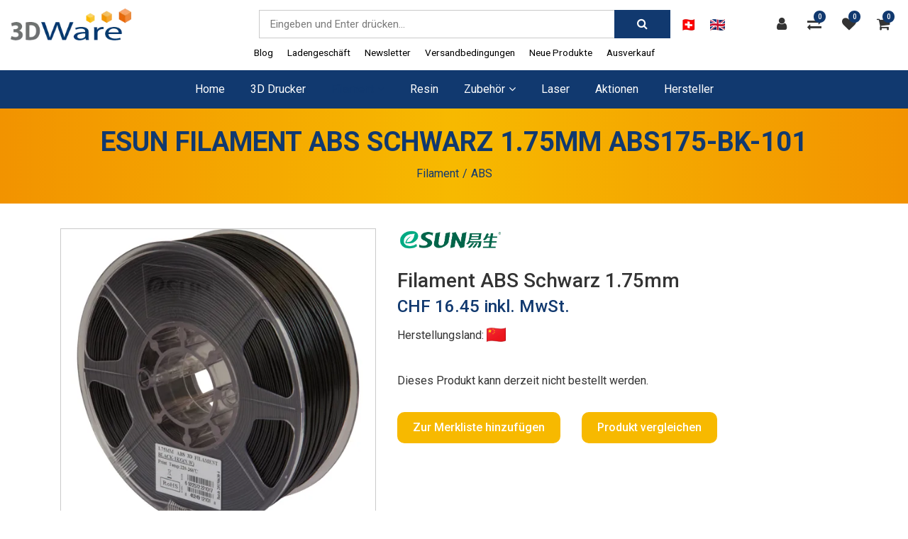

--- FILE ---
content_type: text/html; charset=utf-8
request_url: https://www.3dware.ch/de/filament/abs/esun-filament-abs-schwarz-1-75mm-abs175-bk-101
body_size: 31803
content:
<!DOCTYPE html>
<html class="" lang="de">
    <head>
        <title>eSUN Filament ABS Schwarz 1.75mm ABS175-BK-101 - 3DWare Shop Schweiz</title>
        <meta http-equiv="Content-Type" content="text/html; charset=utf-8" />
        <meta name="format-detection" content="telephone=no"/>

            <meta name="generator" content="Rent-a-Shop (www.rent-a-shop.ch)" />
            <meta name="viewport" content="width=device-width, initial-scale=1" />
            <link rel="canonical" href="https://www.3dware.ch/de/filament/abs/esun-filament-abs-schwarz-1-75mm-abs175-bk-101" />



                <script src="/v251113152811/metades.web.core/js/metades/service.ajax.js"></script>
                <script defer src="/v251113152824/ras.managed-templates/magnolia/Assets/js/bootstrap.min.js"></script>
                <script defer src="/v251113152824/ras.managed-templates/magnolia/Assets/js/custom.js"></script>
                <script src="/v251113152811/metades.web.core/js/jquery3.js"></script>
                <script defer src="/v251113152811/metades.web.core/FileSystem/js/general-functions.js"></script>
                <script defer src="/v251113152811/metades.web.core/js/metades/metades.web.core.js"></script>
                <script defer src="/v251113152811/metades.web.core/js/toastmessage/toastmessage.js"></script>
                <script defer src="/v251113152824/ras.managed-templates/magnolia/js/magnolia.js"></script>
                <script defer src="https://www.googletagmanager.com/gtag/js?id=G-10H2DL9NBQ"></script>
                <script defer src="/v251113152815/metades.sitemaker.core/js/msw-search.js"></script>
                <script defer src="/v251113152824/ras.managed-templates/magnolia/Assets/js/owl.carousel.min.js"></script>
                <script defer src="/v251113152824/ras.managed-templates/magnolia/Assets/js/jquery.elevatezoom.js"></script>
                <script defer src="/v251113152827/indiv.ras1/Tdwa/assets/scripts.js"></script>
                <script defer src="/v251113152815/metades.sitemaker.core/Client/dist/sitemaker-shared.js"></script>
                <script defer src="/v251113152815/metades.sitemaker.core/Client/dist/cms-frontend.js"></script>
                <script defer src="/v251113152822/metades.shop/Client/dist/shop-frontend.js"></script>

         
            <link href="/v251113152824/ras.managed-templates/magnolia/Assets/css/bootstrap.min.css" rel="stylesheet" type="text/css" media="all" />
            <link href="/v251113152824/ras.managed-templates/magnolia/Assets/css/style.css" rel="stylesheet" type="text/css" media="all" />
            <link href="/v251113152827/indiv.ras1/Tdwa/assets/backendStyles.css" rel="stylesheet" type="text/css" media="all" />
            <link href="/v251113152811/metades.web.core/Data/Forms/FormStyles.css" rel="stylesheet" type="text/css" media="all" />

            <style>
                .mwfs-tiny-image-plugin .ajax-module-container{padding:10px}.imgbaseline{vertical-align:baseline}.imgtop{vertical-align:top}.imgmiddle{vertical-align:middle}.imgbottom{vertical-align:bottom}.imgtexttop{vertical-align:text-top}.imgtextbottom{vertical-align:text-bottom}.imgleft{float:left;clear:left;margin-bottom:5px;margin-right:10px}.imgright{float:right;clear:right;margin-bottom:5px;margin-left:10px}.rt-smallfs{font-size:90%}.rt-vsmallfs{font-size:80%}.rt-normalfs{font-size:100%}.rt-bigfs{font-size:120%}.rt-vbigfs{font-size:140%}.rt-bigfs *,.rt-normalfs *,.rt-smallfs *,.rt-vbigfs *,.rt-vsmallfs *{font-size:inherit}
            </style>
            <style>
                :root {--inner-background-color: #ffffff; --default-font-color: #333333; --default-font-size: 16px; --default-line-height: 1.5; --default-h1-font-size: 239%; --default-h2-font-size: 150%; --default-h3-font-size: 150%; --default-h4-font-size: 125%; --default-h5-font-size: 113%; --primary: #11396f; --primary-hover: #e96a08; --secondary: #f7b900; --secondary-hover: #e96a08; --border-color: #cacaca; --header-icon-color: #333333; --breadcrumb-background: #dedede; --breadcrumb-padding: 30px; --breadcrumb-title-color: #11396f; --breadcrumb-link-color: #11396f; --footer-font-color: #FFFFFF; --preheader-font-color: #FFFFFF; --preheader-font-size: 100%; --breadcrumb-link-hover-color: #e96a08; --default-link-color: var(--primary); --default-link-hover-color: var(--primary-hover); --footer-background-color: var(--secondary); }
.content-design-4c9efe0f-0939-4564-8644-6a4e218e3b34 {--container-background-color: #333333; --primary: #f7b900; --default-font-size: 14px; }
.content-design-54475cbc-f875-4040-a669-c653b8bdb22c {--container-background-color: #FFFFFF; }
.content-design-85fcfd81-d7ac-4a32-8fdf-ddc91d867069 {--container-background-color: #e6e6e6; --border-color: #11396f; }

            </style>
        
            <script>
                //<![CDATA[ 
                mwc_service_meta_appid = "de9074b7-f879-4798-83f2-e2f262532446"
                //]]>
            </script>
            <script>
                //<![CDATA[ 
                mwc_service_meta_appsubpath = ""
                //]]>
            </script>

            <script>
                document.addEventListener("DOMContentLoaded", function () {
mwcClientCode.Execute("Metades.Sitemaker.CMS.ICmsPageContext", "EnterPage",  [ "0a1a91b2-0f15-4ec6-b112-6dea06f1cf32" ] );                });
            </script>

<meta property="og:type" content="product">
<meta property="og:title" content="Filament ABS Schwarz 1.75mm">
<meta property="og:url" content="https://www.3dware.ch/de/filament/abs/esun-filament-abs-schwarz-1-75mm-abs175-bk-101">
<meta property="og:description" content="Eigenschaften von ABS  ABS ist ein extra starkes, schlagfestes Filament, das sich ideal für den 3D-Druck von soliden Druckprodukten eignet. Aufgrund der Prozessstabilität und physikalischer Eigenschaften von Acrylnitril-Butadien-Styrol ist es ein in der Industrie weitverbreitetes thermoplastisches Polymer. Das Material ist zudem einfach und strapazierfähig. Dadurch eignet sich ABS besonders gut für Werkzeuge, Spielzeug und Utensilien aller Art. Benötigt einen geschlossenen Druckraum.     Druckeigenschaften  Drucktemperatur220 - 270°CTemperatur Druckbett90 - 110°CSchwierigkeitsgradSchwierigOberflächeNormalSpezifisches Gewicht1.03g/cm3Hitzeresistent90°CMögliche DüsenEdelstahl, gehärteter Stahl, Kupfer, Legierte , Messing, RubinHaftungsarten3DLac Haftspray, BuildTak PEI, Dimafix, Federstahl Platte PEI, PrintaFixSpezielle EigenschaftenSchlagfest  Varianten  ArtikelnummerFilamentVerpackungSpulendurchmesserInnendurchmesserSpulenbreitePreis01120010.11kgKartonspule20 cm5.3 cm6.85 cm&lt;@Price-01120010.1@&gt;&lt;@Add2Basket-01120010.1@&gt;">
<meta property="og:image" content="https://www.3dware.ch/files/v230314102724/Product Data/Images/ESUN/M01120010.1-side.jpg">
<meta property="product:price:amount" content="16.45"><meta property="product:price:currency" content="CHF"><meta name="google-site-verification" content="_YjosKTrzTV6__6EnCej23I20UFdtRdmrB4uA4PXJik" />
<meta name="google-site-verification" content="rYGnG_qM3D4ksQvEdSMA1yzV1MaQbSHZoJ2W2D3X0vA" />
<link href="https://fonts.googleapis.com/css?family=Roboto:400,700,500italic,500,400italic,300italic,300,100italic" rel="stylesheet" type="text/css"/>
<link href="/indiv.ras1/Tdwa/assets/styles.css" rel="stylesheet" type="text/css" media="all" />
<style type="text/css">

:root {
--default-font-stack:'Roboto', sans-serif;
--bggradient: linear-gradient(90deg, #f29300, var(--secondary), #f29300);
}

.navbar-toggler {
    color: white;
    background: var(--primary);
}

}
/* Promotions Slider Darstellungsfix */
[data-mse-containerid="2242d9a5-35f7-4c96-ae64-83870b799fc8"] {
	.banner_slide_content .slider-caption {
		display: flex;
		align-items: center;
		gap: 30px;
		padding: 15px;
	}
	.slider-area .slider-caption > a:only-child {
		margin-top: 0;
	}
}

.breadcrumbs-section {
     background-image: var(--bggradient);
}

/* Container Orange */
.content-design-85fcfd81-d7ac-4a32-8fdf-ddc91d867069 {
     background-color: var(--secondary);
     background-image: var(--bggradient);
     --container-background-color: transparent;
     box-shadow: 0 0 20px #cdcdcd;
}

/* Container Rechts Orange */
@media (min-width: 992px) {
     .content-design-54475cbc-f875-4040-a669-c653b8bdb22c [data-mse-containerid="main"],
     .content-design-54475cbc-f875-4040-a669-c653b8bdb22c [data-mse-containerid="left"] {
          padding-right:50px;
     }
}

.content-design-54475cbc-f875-4040-a669-c653b8bdb22c [data-mse-containerid="right"] {
     background: linear-gradient(90deg, var(--secondary), #f29300);
     box-shadow: 0 0 20px #cdcdcd;
     padding:20px;
     --container-background-color: transparent;
}

.content-design-54475cbc-f875-4040-a669-c653b8bdb22c [data-mse-containerid="right"] {
     .type-icon-box {
          --secondary: var(--primary);
     }
}

/* Katalog-Ansicht (Filter auf mobile vor Artikel platzieren und doppelter Titel verhindern) */
@media (max-width: 767px) {
     .content-design-fe052879-6fdf-486a-b1a2-97ede930cc12 [data-mse-containerid="main"] {
          order:1;
          margin-top: 40px;
     }
     .content-design-fe052879-6fdf-486a-b1a2-97ede930cc12 [data-mse-containerid="right"] {
          margin-top:0 !important;
     }
     [data-mse-containerid] article:has(.charsearch) > .title {
          display: none;
     }
     .mshop.charsearch > .charsearch-filter-toggle > span {
          font-size: 24px;
     }
}

@media (max-width: 575px) {
    .theme-3.header-3 .header-user .user-box {
        left: 20vw;
    }
}
</style><link rel="icon" type="image/png" href="/files/v231108133016/upload/favicon-2.png.crop-res-16x16.png" sizes="16x16"><link rel="icon" type="image/png" href="/files/v231108133016/upload/favicon-2.png.crop-res-32x32.png" sizes="32x32"><link rel="icon" type="image/png" href="/files/v231108133016/upload/favicon-2.png.crop-res-96x96.png" sizes="96x96"><link rel="icon" type="image/png" href="/files/v231108133016/upload/favicon-2.png.crop-res-192x192.png" sizes="192x192"><link rel="apple-touch-icon" sizes="180x180" href="/files/v231108133016/upload/favicon-2.png.crop-res-180x180.png"><link rel="icon" href="data:;base64,iVBORw0KGgo="><script>(function(w,d,s,l,i){w[l]=w[l]||[];w[l].push({'gtm.start':
                    new Date().getTime(),event:'gtm.js'});var f=d.getElementsByTagName(s)[0],
                    j=d.createElement(s),dl=l!='dataLayer'?'&l='+l:'';j.async=true;j.src=
                    'https://www.googletagmanager.com/gtm.js?id='+i+dl;f.parentNode.insertBefore(j,f);
                    })(window,document,'script','dataLayer','GTM-N6FL27K');</script>
                    <script>
                     window.dataLayer = window.dataLayer || [];
                     function gtag(){dataLayer.push(arguments);}
                     gtag('js', new Date());
                 
                     gtag('config', 'G-10H2DL9NBQ');
                    </script>    </head>

    <body class="page-frame tpl">
        




<a href="javascript:JumpToContent();" class="jump_to_content">Zum Inhalt springen</a>





<header class="msw-header theme-3 header-3">
    <div class="header-top bg-white">
        <div class="container-fluid">
            <div class="row align-items-center">
                <div class="col-lg-3 col-sm-3">
                    <div class="header-logo">
                            <a href="/de"><img src="/files/v210108144435/upload/3dware-logo.png.res-x.webp" width="225" height="59" alt="Logo" /></a>
                    </div>
                </div>
                <div class="col-lg-3 col-sm-9 order-lg-last">
                    <ul class="header-options">
                        <div class="tdwa-language-switch">
                            <a href="/de/filament/abs/esun-filament-abs-schwarz-1-75mm-abs175-bk-101" class="active" title="Deutsch"><img src="/files/AUX/Countries/ch.png.res-44x32.png"><span> Deutsch</span></a><a href="/en/filament/abs/esun-filament-abs-black-1-75mm-abs175-bk-101" class="" title="English"><img src="/files/AUX/Countries/gb.png.res-44x32.png"><span> English</span></a>
                        </div>
                            <li class="header-user">
                                <a href="javascript:RemoveHeaderBoxes();ShowUserHeaderBox();" aria-label="Kundenbereich">
                                     <div class="user-icon">
                                         <i class="fa fa-user" title="Kundenbereich"></i>
                                     </div>
                                </a>
                                



<div class="user-box d-none">
    <i class="closer">&times;</i>
    <div class="user-info">
        <div id="rpc-a1dfa4bf-d2cf-48a4-9d7b-adb1d25f7603">


<div class="module-frame mauth mauth-login">
<form action="/de/filament/abs/esun-filament-abs-schwarz-1-75mm-abs175-bk-101" method="post" enctype="multipart/form-data">





    <div class="jowiefu">
        E-Mail: <input type="text" name="email" value="" autocomplete="off" />
        <input type="hidden" name="B4ABB189-1EF6-4181-920C-8C45BF1CC279" value="spam-filter-active" />
    </div>

    <table class="mwc-tableform">
                <tr class="val-login Username">
                        <td class="title-cell " data-title="Benutzername">Benutzername</td>
                    <td class="value-cell " colspan="1">
                            <div class="value-cell-item value-without-language">
                                


<input type="text" class="text " name="login.Username" value="" style=" " />
                            </div>

                    </td>
                </tr>
                <tr class="val-login Password">
                        <td class="title-cell " data-title="Passwort">Passwort</td>
                    <td class="value-cell " colspan="1">
                            <div class="value-cell-item value-without-language">
                                


    <input type="password" class="text " name="login.Password" value="" style=" " autocomplete="new-password" />

                            </div>

                    </td>
                </tr>
                <tr class="val-login Autologin">
                        <td class="title-cell " data-title=""></td>
                    <td class="value-cell " colspan="1">
                            <div class="value-cell-item value-without-language">
                                



<div class="checkbox-frame">
    <input type="checkbox" id="idlwp4c" class="checkbox " name="login.Autologin" value="True" style=""  /> <label for="idlwp4c">Angemeldet bleiben</label>
</div>
                            </div>

                    </td>
                </tr>
                <tr>
                    <td colspan="2" class="section-info-cell">
<a href="javascript:;" onClick="rpcCall(&quot;rpc-a1dfa4bf-d2cf-48a4-9d7b-adb1d25f7603&quot;, &quot;/de/filament/abs/esun-filament-abs-schwarz-1-75mm-abs175-bk-101/42fe22c8-0889-4f35-95ca-af2b79556754/head-user/head-login/reset&quot;, {&quot;X-MWC-ModuleRpcSource&quot;:&quot;/de/filament/abs/esun-filament-abs-schwarz-1-75mm-abs175-bk-101/42fe22c8-0889-4f35-95ca-af2b79556754/head-user/head-login/login&quot;});" class="" title="">Ich habe mein Passwort vergessen.</a>
                    </td>
                </tr>


    </table>        <div class="mwc-form-submit">
<input type="hidden" name="actionurl::0dd2012a-37c8-42c5-be37-b9a45d2942ee" value="/de/filament/abs/esun-filament-abs-schwarz-1-75mm-abs175-bk-101/42fe22c8-0889-4f35-95ca-af2b79556754/head-user/head-login/submitlogin?RedirectUrl=/de/filament/abs/esun-filament-abs-schwarz-1-75mm-abs175-bk-101" /><input type="submit" name="action::0dd2012a-37c8-42c5-be37-b9a45d2942ee" value="Anmelden" onclick="rpcSubmit(&quot;rpc-a1dfa4bf-d2cf-48a4-9d7b-adb1d25f7603&quot;, &quot;/de/filament/abs/esun-filament-abs-schwarz-1-75mm-abs175-bk-101/42fe22c8-0889-4f35-95ca-af2b79556754/head-user/head-login/submitlogin?RedirectUrl=/de/filament/abs/esun-filament-abs-schwarz-1-75mm-abs175-bk-101&quot;, &quot;&quot;, {&quot;X-MWC-ModuleRpcSource&quot;:&quot;/de/filament/abs/esun-filament-abs-schwarz-1-75mm-abs175-bk-101/42fe22c8-0889-4f35-95ca-af2b79556754/head-user/head-login/login&quot;}, this);return false;" class="button " />        </div>
</form></div></div>
    </div>

        <div class="mt-3 pt-3 border-top">
            Noch kein Konto?<br>
            <button class="mt-2 button btn-primary" onclick="window.location.href='/de/MeinKonto/daten/80172d2d-954c-42c3-8a92-51d733d81bbb/register'">Registrieren</button>
        </div>
</div>
                            </li>
                            <li class="header-comparisons">
                                <a href="javascript:RemoveHeaderBoxes();LoadInContainer('/de/filament/abs/esun-filament-abs-schwarz-1-75mm-abs175-bk-101/42fe22c8-0889-4f35-95ca-af2b79556754/head-comparisons', 'header .header-options .header-comparisons');" aria-label="Produktvergleich">
                                    <div class="comparisons-icon">
                                        <i class="fa fa-exchange" title="Produktvergleich"></i>
                                        <span>0</span>
                                    </div>
                                </a>
                            </li>
                            <li class="header-favorites">
                                <a href="javascript:RemoveHeaderBoxes();LoadInContainer('/de/filament/abs/esun-filament-abs-schwarz-1-75mm-abs175-bk-101/42fe22c8-0889-4f35-95ca-af2b79556754/head-favorites', 'header .header-options .header-favorites');" aria-label="Merkliste">
                                    <div class="favorites-icon">
                                        <i class="fa fa-heart" title="Merkliste"></i>
                                        <span>0</span>
                                    </div>
                                </a>
                            </li>
                            <li class="header-cart">
                                <a href="javascript:RemoveHeaderBoxes();LoadInContainer('/de/filament/abs/esun-filament-abs-schwarz-1-75mm-abs175-bk-101/42fe22c8-0889-4f35-95ca-af2b79556754/head-basket', 'header .header-options .header-cart');" aria-label="Warenkorb">
                                    <div class="cart-icon">
                                        <i class="fa fa-shopping-cart" title="Warenkorb"></i>
                                        <span>0</span>
                                    </div>
                                </a>
                            </li>
                    </ul>
                </div>
                <div class="col-lg-6 col-sm-12">
                    <form class="header-form form-sm search_wrap pull-right" action="/" method="get" onsubmit="return false;">
                        <input class="search-box msw-search-suggestion" data-searchlanguage="de" data-suggestionenabled="True" placeholder="Eingeben und Enter dr&#252;cken..." required="" value="" type="search" autocomplete="off">
                        <button type="submit"><i class="fa fa-search"></i></button>
                    </form>
                </div>
            </div>
        </div>
    </div>
    <div class="header-btm border-0 background-primary h-auto">
        <div class="container-fluid">
            <div class="row">
                <div class="col-12 m_menu">
                    <div class="d-lg-none">
                        <div class="form-captions" id="search">
                            <button type="submit" class="submit-btn-2"><i class="fa fa-search"></i></button>
                        </div>
                        <button class="navbar-toggler collapsed" type="button" data-toggle="collapse" data-target="#navbarSupportedContent" aria-controls="navbarSupportedContent" aria-expanded="false" aria-label="Toggle navigation"><i class="fa fa-bars"></i></button>
                    </div>
                    <nav class="navbar navbar-expand-lg navbar-light">
                        <div class="collapse navbar-collapse" id="navbarSupportedContent">
                            <ul class="navbar-nav"><li class="nav-item ">  <a class="nav-link" href="/de" >Home</a></li><li class="nav-item ">  <a class="nav-link" href="/de/3d-drucker" >3D Drucker</a></li><li class="nav-item dropdown active">  <a class="nav-link dropdown-toggler" href="/de/filament" role="button" data-toggle="dropdown" aria-haspopup="true" aria-expanded="false">Filament<i class="fa fa-angle-down"></i><i class="fa fa-angle-right"></i></a>  <div class="sub-menu dropdown-menu ">    <ul class="all-menu">     <li>      <a class="dropdown-toggler" href="/de/filament" role="button" data-toggle="dropdown" aria-haspopup="true" aria-expanded="false">Kategorien<i class="fa fa-angle-down"></i><i class="fa fa-angle-right"></i></a>       <div class="tdwa-sub-menu ">        <ul class="all-menu"><li class="">  <a href="/de/filament/pla" >PLA</a></li><li class="">  <a href="/de/filament/petg" >PET-G</a></li><li class="active">  <a href="/de/filament/abs" >ABS</a></li><li class="">  <a href="/de/filament/asa" >ASA</a></li><li class="">  <a href="/de/filament/bio" >Bio</a></li><li class="">  <a href="/de/filament/flex" >Flex</a></li><li class="">  <a href="/de/filament/nylon" >Nylon</a></li><li class="">  <a href="/de/filament/stutzmaterial-pva-hips" >St&#252;tzmaterial PVA/HIPS</a></li><li class="">  <a href="/de/filament/pc-pc-abs-pom" >PC, PC-ABS, POM</a></li><li class="">  <a href="/de/filament/spezial" >Spezial</a></li><li class="">  <a href="/de/filament/emate" >eMate</a></li>        </ul>       </div>      </a>     </li><li class="">  <a class="dropdown-toggler" href="/de/filament/eigenschaften" role="button" data-toggle="dropdown" aria-haspopup="true" aria-expanded="false">Eigenschaften<i class="fa fa-angle-down"></i><i class="fa fa-angle-right"></i></a>  <div class="tdwa-sub-menu ">    <ul class="all-menu "><li class="">  <a href="/de/filament/eigenschaften/chemische-resistenz-filament-fur-3d-drucker" >Chemische Resistenz</a></li><li class="">  <a href="/de/filament/eigenschaften/farbwechselndes-filament-fur-3d-drucker" >Farbwechselndes Filament</a></li><li class="">  <a href="/de/filament/eigenschaften/verformbar-flexibeles-filament-fur-3d-drucker" >Verformbar / flexibeles Filament</a></li><li class="">  <a href="/de/filament/eigenschaften/faserhaltiges-filament-fur-3d-drucker" >Faserhaltiges Filament</a></li><li class="">  <a href="/de/filament/eigenschaften/fluoreszierendes-filament-fur-3d-drucker" >Fluoreszierendes Filament</a></li><li class="">  <a href="/de/filament/eigenschaften/lebensmittelechtes-filament-fur-3d-drucker" >Lebensmittelechtes Filament</a></li><li class="">  <a href="/de/filament/eigenschaften/schlagfestes-filament" >Schlagfestes Filament</a></li><li class="">  <a href="/de/filament/eigenschaften/transparentes-filament-fur-3d-drucker" >Transparentes Filament</a></li><li class="">  <a href="/de/filament/eigenschaften/wetterfestes-filament-fur-3d-drucker" >Wetterfestes Filament</a></li><li class="">  <a href="/de/filament/eigenschaften/holzhaltiges-filament-fur-3d-drucker" >Holzhaltiges Filament</a></li>    </ul>  </div></li><li class="">  <a class="dropdown-toggler" href="/de/filament/farben" role="button" data-toggle="dropdown" aria-haspopup="true" aria-expanded="false">Farben<i class="fa fa-angle-down"></i><i class="fa fa-angle-right"></i></a>  <div class="tdwa-sub-menu ">    <ul class="all-menu tdwa-menu-colors"><li class="">  <a href="/de/filament/farben/schwarzes-filament" ><img src="/files/v230324193929/shop/FilamentColors/FilamentColor-10.jpg.res-100x100.webp"></a></li><li class="">  <a href="/de/filament/farben/graues-filament" ><img src="/files/v230324193930/shop/FilamentColors/FilamentColor-11.jpg.res-100x100.webp"></a></li><li class="">  <a href="/de/filament/farben/weisses-filament" ><img src="/files/v230324193928/shop/FilamentColors/FilamentColor-04.jpg.res-100x100.webp"></a></li><li class="">  <a href="/de/filament/farben/gelbes-filament" ><img src="/files/v230324193929/shop/FilamentColors/FilamentColor-07.jpg.res-100x100.webp"></a></li><li class="">  <a href="/de/filament/farben/gold-filament" ><img src="/files/v230324193927/shop/FilamentColors/FilamentColor-01.jpg.res-100x100.webp"></a></li><li class="">  <a href="/de/filament/farben/braunes-filament" ><img src="/files/v230324193931/shop/FilamentColors/FilamentColor-17.jpg.res-100x100.webp"></a></li><li class="">  <a href="/de/filament/farben/oranges-filament" ><img src="/files/v230324193930/shop/FilamentColors/FilamentColor-12.jpg.res-100x100.webp"></a></li><li class="">  <a href="/de/filament/farben/rotes-filament" ><img src="/files/v230324193929/shop/FilamentColors/FilamentColor-09.jpg.res-100x100.webp"></a></li><li class="">  <a href="/de/filament/farben/lila-filament" ><img src="/files/v231202123212/shop/FilamentColors/FilamentColor-02.jpg.res-100x100.webp"></a></li><li class="">  <a href="/de/filament/farben/blaues-filament" ><img src="/files/v230324193928/shop/FilamentColors/FilamentColor-06.jpg.res-100x100.webp"></a></li><li class="">  <a href="/de/filament/farben/grunes-filament" ><img src="/files/v230324193928/shop/FilamentColors/FilamentColor-05.jpg.res-100x100.webp"></a></li><li class="">  <a href="/de/filament/farben/transparentes-filament" ><img src="/files/v230324193931/shop/FilamentColors/FilamentColor-16.jpg.res-100x100.webp"></a></li>    </ul>  </div></li><li class="">  <a class="dropdown-toggler" href="/de/filament/marken" role="button" data-toggle="dropdown" aria-haspopup="true" aria-expanded="false">Marken<i class="fa fa-angle-down"></i><i class="fa fa-angle-right"></i></a>  <div class="tdwa-sub-menu ">    <ul class="all-menu "><li class="">  <a href="/de/filament/marken/dutch-filaments" >Dutch Filaments</a></li><li class="">  <a href="/de/filament/marken/esun" >eSUN</a></li><li class="">  <a href="/de/filament/marken/extrudr" >extrudr</a></li><li class="">  <a href="/de/filament/marken/formfutura" >Formfutura</a></li><li class="">  <a href="/de/filament/marken/mindahand" >Mindahand</a></li><li class="">  <a href="/de/filament/marken/proto-plant" >Proto Plant</a></li><li class="">  <a href="/de/filament/marken/proto-plant/2" >Roffelsen</a></li><li class="">  <a href="/de/filament/marken/proto-plant/3" >taulman 3d</a></li>    </ul>  </div></li>    </ul>  </div></li><li class="nav-item ">  <a class="nav-link" href="/de/resin" >Resin</a></li><li class="nav-item dropdown ">  <a class="nav-link dropdown-toggler" href="/de/zubehor" role="button" data-toggle="dropdown" aria-haspopup="true" aria-expanded="false">Zubeh&#246;r<i class="fa fa-angle-down"></i><i class="fa fa-angle-right"></i></a>  <div class="sub-menu dropdown-menu ">    <ul class="all-menu">     <li>      <a class="dropdown-toggler" href="/de/zubehor" role="button" data-toggle="dropdown" aria-haspopup="true" aria-expanded="false">Kategorien<i class="fa fa-angle-down"></i><i class="fa fa-angle-right"></i></a>       <div class="tdwa-sub-menu ">        <ul class="all-menu"><li class="">  <a href="/de/zubehor/elektronik" >Elektronik</a></li><li class="">  <a href="/de/zubehor/hotend-extruder" >Hotend / Extruder</a></li><li class="">  <a href="/de/zubehor/hotend-zubehor" >Hotend Zubeh&#246;r</a></li><li class="">  <a href="/de/zubehor/duse-nozzle" >D&#252;se / Nozzle</a></li><li class="">  <a href="/de/zubehor/motoren" >Motoren</a></li><li class="">  <a href="/de/zubehor/druckbett" >Druckbett</a></li><li class="">  <a href="/de/zubehor/bauelemente" >Bauelemente</a></li><li class="">  <a href="/de/zubehor/kabel" >Kabel</a></li><li class="">  <a href="/de/zubehor/mechanik-zubehor" >Mechanik Zubeh&#246;r</a></li><li class="">  <a href="/de/zubehor/lager" >Lager</a></li><li class="">  <a href="/de/zubehor/profile-und-zubehor" >Profile und Zubeh&#246;r</a></li><li class="">  <a href="/de/zubehor/klebeband" >Klebeband</a></li><li class="">  <a href="/de/zubehor/riemen" >Riemen</a></li><li class="">  <a href="/de/zubehor/schrauben-verbindungstechnik" >Schrauben / Verbindungstechnik</a></li><li class="">  <a href="/de/zubehor/werkzeug" >Werkzeug</a></li><li class="">  <a href="/de/zubehor/veredelung" >Veredelung</a></li><li class="">  <a href="/de/zubehor/bastelset" >Bastelset</a></li><li class="">  <a href="/de/zubehor/zubehor-photocentric" >Zubeh&#246;r Resin</a></li>        </ul>       </div>      </a>     </li>    </ul>  </div></li><li class="nav-item ">  <a class="nav-link" href="/de/laser" >Laser</a></li><li class="nav-item ">  <a class="nav-link" href="/de/3D-Filament-und-Drucker-Aktionen-kaufenhtm" >Aktionen</a></li><li class="nav-item ">  <a class="nav-link" href="/de/hersteller" >Hersteller</a></li></ul>
                            <ul class="navbar-metanav"><li class="nav-item ">  <a class="nav-link" href="/de/blog" >Blog</a></li><li class="nav-item ">  <a class="nav-link" href="/de/Laden-3D-Druck-Duernten-Zurich" >Ladengesch&#228;ft</a></li><li class="nav-item ">  <a class="nav-link" href="/de/newsletter" >Newsletter</a></li><li class="nav-item ">  <a class="nav-link" href="/de/Versandbedingungen" >Versandbedingungen</a></li><li class="nav-item ">  <a class="nav-link" href="/de/neue-produkte" >Neue Produkte</a></li><li class="nav-item ">  <a class="nav-link" href="/de/ausverkauf" >Ausverkauf</a></li></ul>
                        </div>
                    </nav>
                </div>
            </div>
        </div>
    </div>
</header>

    <section class="breadcrumbs-section">
        <div class="container">
            <div class="row">
                <div class="col-md-12">
                    <div class="page_title text-center">
                        <h1>eSUN Filament ABS Schwarz 1.75mm ABS175-BK-101</h1>
                        <ol class="breadcrumb justify-content-center" itemscope itemtype="http://schema.org/BreadcrumbList"><li itemprop="itemListElement" itemscope itemtype="http://schema.org/ListItem"><a href="/de/filament" class="" title="Filament" itemprop="item" ><span itemprop="name">Filament</span></a><meta itemprop="position" content="1" /></li><li itemprop="itemListElement" itemscope itemtype="http://schema.org/ListItem"><a href="/de/filament/abs" class="" title="ABS" itemprop="item" ><span itemprop="name">ABS</span></a><meta itemprop="position" content="2" /></li></ol>
                    </div>
                </div>
            </div>
        </div>
    </section>

<div class="main-container msw-page-area" data-msw-page-area="5ff76247-ffbd-4a9d-ad84-8ce2c619b992" data-mse-page-section="main" role="main">



<div class="msw-sub-area widget-container-7a9bb849-26ad-4ee0-871e-3650c757ca8b" data-mse-containerid="7a9bb849-26ad-4ee0-871e-3650c757ca8b">
    


<section>
    <div class="container layout-1col">
        <div class="row">
            <div class="col-12 msw-container" data-mse-containerid="main">



<article class="msw-block-area widget-container-14df5164-58e2-4fef-bef3-c3d835b4b649" data-mse-containerid="14df5164-58e2-4fef-bef3-c3d835b4b649">
    



<div class="products-detail-section">
    <svg class="product-flag-template">
        <defs>
            <filter id="idp0ku8" x="0" y="0" width="200%" height="200%" color-interpolation-filters="sRGB">
                <feOffset result="offOut" in="SourceAlpha" dx="-10" dy="25"></feOffset>
                <feColorMatrix result="matrixOut" in="offOut" type="matrix"
                               values="0 0 0 0 0.5
							            0 0 0 0 0.5
							            0 0 0 0 0.5
							            0 0 0 1 0"></feColorMatrix>
                <feGaussianBlur result="blurOut" in="matrixOut" stdDeviation="30"></feGaussianBlur>
                <feBlend in="SourceGraphic" in2="blurOut" mode="normal"></feBlend>
            </filter>
        </defs>
    </svg>
    <div class="row">
        <div class="col-md-5">
            



                <div class="product-image" data-first-zoom-image="/files/v230314102724/Product%20Data/Images/ESUN/M01120010.1-side.jpg.res-1040x1040.webp">
                    <img src="/files/v230314102724/Product%20Data/Images/ESUN/M01120010.1-side.jpg.res-520x520.webp" width="520" height="494" alt="Filament ABS Schwarz 1.75mm" />

                </div>

            <div id="pr_item_gallery" class="product_gallery_item owl-thumbs-slider owl-carousel owl-theme">
                    <div class="item">
                        <a href="#" data-image="/files/v230314102724/Product%20Data/Images/ESUN/M01120010.1-side.jpg.res-520x520.webp" data-zoom-image="/files/v230314102724/Product%20Data/Images/ESUN/M01120010.1-side.jpg.res-1040x1040.webp">
                            <img src="[data-uri]" data-realsrc="/files/v230314102724/Product%20Data/Images/ESUN/M01120010.1-side.jpg.res-120x120.webp" width="120" height="114" alt="M01120010.1-side.jpg"  style="aspect-ratio:3000 / 2851"/>
                        </a>
                    </div>
                        <div class="item">
                            <a href="#" data-image="/files/v230314102724/Product%20Data/Images/ESUN/M01120010.1-closeup.jpg.res-520x520.webp" data-zoom-image="/files/v230314102724/Product%20Data/Images/ESUN/M01120010.1-closeup.jpg.res-1040x1040.webp">
                                <img src="[data-uri]" data-realsrc="/files/v230314102724/Product%20Data/Images/ESUN/M01120010.1-closeup.jpg.res-120x120.webp" width="120" height="119" alt="M01120010.1-closeup.jpg"  style="aspect-ratio:3001 / 3000"/>
                            </a>
                        </div>
                        <div class="item">
                            <a href="#" data-image="/files/v230314102724/Product%20Data/Images/ESUN/M01120010.1-front.jpg.res-520x520.webp" data-zoom-image="/files/v230314102724/Product%20Data/Images/ESUN/M01120010.1-front.jpg.res-1040x1040.webp">
                                <img src="[data-uri]" data-realsrc="/files/v230314102724/Product%20Data/Images/ESUN/M01120010.1-front.jpg.res-120x120.webp" width="120" height="84" alt="M01120010.1-front.jpg"  style="aspect-ratio:3000 / 2101"/>
                            </a>
                        </div>
            </div>
        </div>
        <div class="col-md-7">
            <div class="quickview-product-detail">

                        <div class="box-producerimage"><img src="[data-uri]" data-realsrc="/files/v230314101452/AUX/BrandImages/logo%20ESUN.png.res-150x100.webp" width="150" height="31" alt="eSUN"  style="aspect-ratio:1090 / 229"/></div>

                <h2 class="box-title">Filament ABS Schwarz 1.75mm</h2>
                        <h3 class="box-price">
CHF 16.45 inkl. MwSt.                        </h3>

                        <div class="box-countries">
                            Herstellungsland:
                                    <img src="/files/AUX/Countries/cn.png" title="China" />
                        </div>

                <p class="box-text"></p>

<form action="/de/filament/abs/esun-filament-abs-schwarz-1-75mm-abs175-bk-101" method="post" enctype="multipart/form-data">



<div class="products-detail-variants-block variants-block">
    <table>
        <tbody>
        </tbody>
    </table>
</div>
                                <div class="order-block-error">Dieses Produkt kann derzeit nicht bestellt werden.</div>
</form>
                    <div class="d-sm-flex">
                            <div class="favorite-links">
<form action="/de/filament/abs/esun-filament-abs-schwarz-1-75mm-abs175-bk-101" method="post" enctype="multipart/form-data">                                        <input type="hidden" name="shop-basket-variant" />
<input type="hidden" name="actionurl::7e0d04f4-a89a-4dc1-a0d0-4751bfeb43ee" value="/41D12132-0B03-4F94-86F3-F7FAB82F45CD/insert-product/d8BcwYbVSiCpdrNFsbVcIO/CORE.BASKET.FAVORITES?RedirectUrl=/de/filament/abs/esun-filament-abs-schwarz-1-75mm-abs175-bk-101" /><input type="submit" name="action::7e0d04f4-a89a-4dc1-a0d0-4751bfeb43ee" value="Zur Merkliste hinzufügen" onclick="rpcSubmit(&quot;rpc-62c25b14-6246-4158-bb6a-e03ebca22321&quot;, &quot;/41D12132-0B03-4F94-86F3-F7FAB82F45CD/insert-product/d8BcwYbVSiCpdrNFsbVcIO/CORE.BASKET.FAVORITES?RedirectUrl=/de/filament/abs/esun-filament-abs-schwarz-1-75mm-abs175-bk-101&quot;, &quot;&quot;, {&quot;basket-insert-lang&quot;:&quot;de&quot;}, this);return false;" class="button btn btn-secondary" /></form>                            </div>
                            <div class="comparison-links">
<form action="/de/filament/abs/esun-filament-abs-schwarz-1-75mm-abs175-bk-101" method="post" enctype="multipart/form-data">                                        <input type="hidden" name="shop-basket-variant" />
<input type="hidden" name="actionurl::fb7c0cc9-11dc-468d-9c4a-b2ba6ee58667" value="/41D12132-0B03-4F94-86F3-F7FAB82F45CD/insert-product/d8BcwYbVSiCpdrNFsbVcIO/CORE.BASKET.COMPARISON?RedirectUrl=/de/filament/abs/esun-filament-abs-schwarz-1-75mm-abs175-bk-101" /><input type="submit" name="action::fb7c0cc9-11dc-468d-9c4a-b2ba6ee58667" value="Produkt vergleichen" onclick="rpcSubmit(&quot;rpc-a7a64431-30ae-4438-96ee-89d8d7ce9f8f&quot;, &quot;/41D12132-0B03-4F94-86F3-F7FAB82F45CD/insert-product/d8BcwYbVSiCpdrNFsbVcIO/CORE.BASKET.COMPARISON?RedirectUrl=/de/filament/abs/esun-filament-abs-schwarz-1-75mm-abs175-bk-101&quot;, &quot;&quot;, {&quot;basket-insert-lang&quot;:&quot;de&quot;}, this);return false;" class="button btn btn-secondary" /></form>                            </div>
                    </div>
            </div>
        </div>
    </div>
</div>


<div class="products-detail-tabs pt_large">
    <div class="products-tabs">
        <ul class="nav nav-tabs" id="myTab" role="tablist">
                <li class="nav-item">
                    <a class="nav-link active" id="description-tab" data-toggle="tab" href="#description" role="tab" aria-controls="description" aria-selected="true">Produktbeschreibung</a>
                </li>
                <li class="nav-item">
                    <a class="nav-link" id="characteristics-tab" data-toggle="tab" href="#characteristics" role="tab" aria-controls="characteristics" aria-selected="false">Eigenschaften</a>
                </li>
                <li class="nav-item">
                    <a class="nav-link" id="defaultlinks-tab" data-toggle="tab" href="#defaultlinks" role="tab" aria-controls="defaultlinks" aria-selected="false">Zus&#228;tzliche Produktinformationen</a>
                </li>
        </ul>
        <div class="tab-content" id="myTabContent">
                <div class="tab-pane fade show active" id="description" role="tabpanel" aria-labelledby="description-tab">
                    <div class="tab-caption">
                        <h3>Eigenschaften von ABS</h3><p>ABS ist ein extra starkes, schlagfestes Filament, das sich ideal für den 3D-Druck von soliden Druckprodukten eignet. Aufgrund der Prozessstabilität und physikalischer Eigenschaften von Acrylnitril-Butadien-Styrol ist es ein in der Industrie weitverbreitetes thermoplastisches Polymer. Das Material ist zudem einfach und strapazierfähig. Dadurch eignet sich ABS besonders gut für Werkzeuge, Spielzeug und Utensilien aller Art. <!--[if gte mso 9]><xml>
 <o:OfficeDocumentSettings>
  <o:AllowPNG/>
 </o:OfficeDocumentSettings>
</xml><![endif]--><!--[if gte mso 9]><xml>
 <w:WordDocument>
  <w:View>Normal</w:View>
  <w:Zoom>0</w:Zoom>
  <w:TrackMoves/>
  <w:TrackFormatting/>
  <w:HyphenationZone>21</w:HyphenationZone>
  <w:PunctuationKerning/>
  <w:ValidateAgainstSchemas/>
  <w:SaveIfXMLInvalid>false</w:SaveIfXMLInvalid>
  <w:IgnoreMixedContent>false</w:IgnoreMixedContent>
  <w:AlwaysShowPlaceholderText>false</w:AlwaysShowPlaceholderText>
  <w:DoNotPromoteQF/>
  <w:LidThemeOther>DE-CH</w:LidThemeOther>
  <w:LidThemeAsian>X-NONE</w:LidThemeAsian>
  <w:LidThemeComplexScript>X-NONE</w:LidThemeComplexScript>
  <w:Compatibility>
   <w:BreakWrappedTables/>
   <w:SnapToGridInCell/>
   <w:WrapTextWithPunct/>
   <w:UseAsianBreakRules/>
   <w:DontGrowAutofit/>
   <w:SplitPgBreakAndParaMark/>
   <w:EnableOpenTypeKerning/>
   <w:DontFlipMirrorIndents/>
   <w:OverrideTableStyleHps/>
  </w:Compatibility>
  <m:mathPr>
   <m:mathFont m:val="Cambria Math"/>
   <m:brkBin m:val="before"/>
   <m:brkBinSub m:val="&#45;-"/>
   <m:smallFrac m:val="off"/>
   <m:dispDef/>
   <m:lMargin m:val="0"/>
   <m:rMargin m:val="0"/>
   <m:defJc m:val="centerGroup"/>
   <m:wrapIndent m:val="1440"/>
   <m:intLim m:val="subSup"/>
   <m:naryLim m:val="undOvr"/>
  </m:mathPr></w:WordDocument>
</xml><![endif]--><!--[if gte mso 9]><xml>
 <w:LatentStyles DefLockedState="false" DefUnhideWhenUsed="false"
  DefSemiHidden="false" DefQFormat="false" DefPriority="99"
  LatentStyleCount="371">
  <w:LsdException Locked="false" Priority="0" QFormat="true" Name="Normal"/>
  <w:LsdException Locked="false" Priority="9" QFormat="true" Name="heading 1"/>
  <w:LsdException Locked="false" Priority="9" SemiHidden="true"
   UnhideWhenUsed="true" QFormat="true" Name="heading 2"/>
  <w:LsdException Locked="false" Priority="9" SemiHidden="true"
   UnhideWhenUsed="true" QFormat="true" Name="heading 3"/>
  <w:LsdException Locked="false" Priority="9" SemiHidden="true"
   UnhideWhenUsed="true" QFormat="true" Name="heading 4"/>
  <w:LsdException Locked="false" Priority="9" SemiHidden="true"
   UnhideWhenUsed="true" QFormat="true" Name="heading 5"/>
  <w:LsdException Locked="false" Priority="9" SemiHidden="true"
   UnhideWhenUsed="true" QFormat="true" Name="heading 6"/>
  <w:LsdException Locked="false" Priority="9" SemiHidden="true"
   UnhideWhenUsed="true" QFormat="true" Name="heading 7"/>
  <w:LsdException Locked="false" Priority="9" SemiHidden="true"
   UnhideWhenUsed="true" QFormat="true" Name="heading 8"/>
  <w:LsdException Locked="false" Priority="9" SemiHidden="true"
   UnhideWhenUsed="true" QFormat="true" Name="heading 9"/>
  <w:LsdException Locked="false" SemiHidden="true" UnhideWhenUsed="true"
   Name="index 1"/>
  <w:LsdException Locked="false" SemiHidden="true" UnhideWhenUsed="true"
   Name="index 2"/>
  <w:LsdException Locked="false" SemiHidden="true" UnhideWhenUsed="true"
   Name="index 3"/>
  <w:LsdException Locked="false" SemiHidden="true" UnhideWhenUsed="true"
   Name="index 4"/>
  <w:LsdException Locked="false" SemiHidden="true" UnhideWhenUsed="true"
   Name="index 5"/>
  <w:LsdException Locked="false" SemiHidden="true" UnhideWhenUsed="true"
   Name="index 6"/>
  <w:LsdException Locked="false" SemiHidden="true" UnhideWhenUsed="true"
   Name="index 7"/>
  <w:LsdException Locked="false" SemiHidden="true" UnhideWhenUsed="true"
   Name="index 8"/>
  <w:LsdException Locked="false" SemiHidden="true" UnhideWhenUsed="true"
   Name="index 9"/>
  <w:LsdException Locked="false" Priority="39" SemiHidden="true"
   UnhideWhenUsed="true" Name="toc 1"/>
  <w:LsdException Locked="false" Priority="39" SemiHidden="true"
   UnhideWhenUsed="true" Name="toc 2"/>
  <w:LsdException Locked="false" Priority="39" SemiHidden="true"
   UnhideWhenUsed="true" Name="toc 3"/>
  <w:LsdException Locked="false" Priority="39" SemiHidden="true"
   UnhideWhenUsed="true" Name="toc 4"/>
  <w:LsdException Locked="false" Priority="39" SemiHidden="true"
   UnhideWhenUsed="true" Name="toc 5"/>
  <w:LsdException Locked="false" Priority="39" SemiHidden="true"
   UnhideWhenUsed="true" Name="toc 6"/>
  <w:LsdException Locked="false" Priority="39" SemiHidden="true"
   UnhideWhenUsed="true" Name="toc 7"/>
  <w:LsdException Locked="false" Priority="39" SemiHidden="true"
   UnhideWhenUsed="true" Name="toc 8"/>
  <w:LsdException Locked="false" Priority="39" SemiHidden="true"
   UnhideWhenUsed="true" Name="toc 9"/>
  <w:LsdException Locked="false" SemiHidden="true" UnhideWhenUsed="true"
   Name="Normal Indent"/>
  <w:LsdException Locked="false" SemiHidden="true" UnhideWhenUsed="true"
   Name="footnote text"/>
  <w:LsdException Locked="false" SemiHidden="true" UnhideWhenUsed="true"
   Name="annotation text"/>
  <w:LsdException Locked="false" SemiHidden="true" UnhideWhenUsed="true"
   Name="header"/>
  <w:LsdException Locked="false" SemiHidden="true" UnhideWhenUsed="true"
   Name="footer"/>
  <w:LsdException Locked="false" SemiHidden="true" UnhideWhenUsed="true"
   Name="index heading"/>
  <w:LsdException Locked="false" Priority="35" SemiHidden="true"
   UnhideWhenUsed="true" QFormat="true" Name="caption"/>
  <w:LsdException Locked="false" SemiHidden="true" UnhideWhenUsed="true"
   Name="table of figures"/>
  <w:LsdException Locked="false" SemiHidden="true" UnhideWhenUsed="true"
   Name="envelope address"/>
  <w:LsdException Locked="false" SemiHidden="true" UnhideWhenUsed="true"
   Name="envelope return"/>
  <w:LsdException Locked="false" SemiHidden="true" UnhideWhenUsed="true"
   Name="footnote reference"/>
  <w:LsdException Locked="false" SemiHidden="true" UnhideWhenUsed="true"
   Name="annotation reference"/>
  <w:LsdException Locked="false" SemiHidden="true" UnhideWhenUsed="true"
   Name="line number"/>
  <w:LsdException Locked="false" SemiHidden="true" UnhideWhenUsed="true"
   Name="page number"/>
  <w:LsdException Locked="false" SemiHidden="true" UnhideWhenUsed="true"
   Name="endnote reference"/>
  <w:LsdException Locked="false" SemiHidden="true" UnhideWhenUsed="true"
   Name="endnote text"/>
  <w:LsdException Locked="false" SemiHidden="true" UnhideWhenUsed="true"
   Name="table of authorities"/>
  <w:LsdException Locked="false" SemiHidden="true" UnhideWhenUsed="true"
   Name="macro"/>
  <w:LsdException Locked="false" SemiHidden="true" UnhideWhenUsed="true"
   Name="toa heading"/>
  <w:LsdException Locked="false" SemiHidden="true" UnhideWhenUsed="true"
   Name="List"/>
  <w:LsdException Locked="false" SemiHidden="true" UnhideWhenUsed="true"
   Name="List Bullet"/>
  <w:LsdException Locked="false" SemiHidden="true" UnhideWhenUsed="true"
   Name="List Number"/>
  <w:LsdException Locked="false" SemiHidden="true" UnhideWhenUsed="true"
   Name="List 2"/>
  <w:LsdException Locked="false" SemiHidden="true" UnhideWhenUsed="true"
   Name="List 3"/>
  <w:LsdException Locked="false" SemiHidden="true" UnhideWhenUsed="true"
   Name="List 4"/>
  <w:LsdException Locked="false" SemiHidden="true" UnhideWhenUsed="true"
   Name="List 5"/>
  <w:LsdException Locked="false" SemiHidden="true" UnhideWhenUsed="true"
   Name="List Bullet 2"/>
  <w:LsdException Locked="false" SemiHidden="true" UnhideWhenUsed="true"
   Name="List Bullet 3"/>
  <w:LsdException Locked="false" SemiHidden="true" UnhideWhenUsed="true"
   Name="List Bullet 4"/>
  <w:LsdException Locked="false" SemiHidden="true" UnhideWhenUsed="true"
   Name="List Bullet 5"/>
  <w:LsdException Locked="false" SemiHidden="true" UnhideWhenUsed="true"
   Name="List Number 2"/>
  <w:LsdException Locked="false" SemiHidden="true" UnhideWhenUsed="true"
   Name="List Number 3"/>
  <w:LsdException Locked="false" SemiHidden="true" UnhideWhenUsed="true"
   Name="List Number 4"/>
  <w:LsdException Locked="false" SemiHidden="true" UnhideWhenUsed="true"
   Name="List Number 5"/>
  <w:LsdException Locked="false" Priority="10" QFormat="true" Name="Title"/>
  <w:LsdException Locked="false" SemiHidden="true" UnhideWhenUsed="true"
   Name="Closing"/>
  <w:LsdException Locked="false" SemiHidden="true" UnhideWhenUsed="true"
   Name="Signature"/>
  <w:LsdException Locked="false" Priority="1" SemiHidden="true"
   UnhideWhenUsed="true" Name="Default Paragraph Font"/>
  <w:LsdException Locked="false" SemiHidden="true" UnhideWhenUsed="true"
   Name="Body Text"/>
  <w:LsdException Locked="false" SemiHidden="true" UnhideWhenUsed="true"
   Name="Body Text Indent"/>
  <w:LsdException Locked="false" SemiHidden="true" UnhideWhenUsed="true"
   Name="List Continue"/>
  <w:LsdException Locked="false" SemiHidden="true" UnhideWhenUsed="true"
   Name="List Continue 2"/>
  <w:LsdException Locked="false" SemiHidden="true" UnhideWhenUsed="true"
   Name="List Continue 3"/>
  <w:LsdException Locked="false" SemiHidden="true" UnhideWhenUsed="true"
   Name="List Continue 4"/>
  <w:LsdException Locked="false" SemiHidden="true" UnhideWhenUsed="true"
   Name="List Continue 5"/>
  <w:LsdException Locked="false" SemiHidden="true" UnhideWhenUsed="true"
   Name="Message Header"/>
  <w:LsdException Locked="false" Priority="11" QFormat="true" Name="Subtitle"/>
  <w:LsdException Locked="false" SemiHidden="true" UnhideWhenUsed="true"
   Name="Salutation"/>
  <w:LsdException Locked="false" SemiHidden="true" UnhideWhenUsed="true"
   Name="Date"/>
  <w:LsdException Locked="false" SemiHidden="true" UnhideWhenUsed="true"
   Name="Body Text First Indent"/>
  <w:LsdException Locked="false" SemiHidden="true" UnhideWhenUsed="true"
   Name="Body Text First Indent 2"/>
  <w:LsdException Locked="false" SemiHidden="true" UnhideWhenUsed="true"
   Name="Note Heading"/>
  <w:LsdException Locked="false" SemiHidden="true" UnhideWhenUsed="true"
   Name="Body Text 2"/>
  <w:LsdException Locked="false" SemiHidden="true" UnhideWhenUsed="true"
   Name="Body Text 3"/>
  <w:LsdException Locked="false" SemiHidden="true" UnhideWhenUsed="true"
   Name="Body Text Indent 2"/>
  <w:LsdException Locked="false" SemiHidden="true" UnhideWhenUsed="true"
   Name="Body Text Indent 3"/>
  <w:LsdException Locked="false" SemiHidden="true" UnhideWhenUsed="true"
   Name="Block Text"/>
  <w:LsdException Locked="false" SemiHidden="true" UnhideWhenUsed="true"
   Name="Hyperlink"/>
  <w:LsdException Locked="false" SemiHidden="true" UnhideWhenUsed="true"
   Name="FollowedHyperlink"/>
  <w:LsdException Locked="false" Priority="22" QFormat="true" Name="Strong"/>
  <w:LsdException Locked="false" Priority="20" QFormat="true" Name="Emphasis"/>
  <w:LsdException Locked="false" SemiHidden="true" UnhideWhenUsed="true"
   Name="Document Map"/>
  <w:LsdException Locked="false" SemiHidden="true" UnhideWhenUsed="true"
   Name="Plain Text"/>
  <w:LsdException Locked="false" SemiHidden="true" UnhideWhenUsed="true"
   Name="E-mail Signature"/>
  <w:LsdException Locked="false" SemiHidden="true" UnhideWhenUsed="true"
   Name="HTML Top of Form"/>
  <w:LsdException Locked="false" SemiHidden="true" UnhideWhenUsed="true"
   Name="HTML Bottom of Form"/>
  <w:LsdException Locked="false" SemiHidden="true" UnhideWhenUsed="true"
   Name="Normal (Web)"/>
  <w:LsdException Locked="false" SemiHidden="true" UnhideWhenUsed="true"
   Name="HTML Acronym"/>
  <w:LsdException Locked="false" SemiHidden="true" UnhideWhenUsed="true"
   Name="HTML Address"/>
  <w:LsdException Locked="false" SemiHidden="true" UnhideWhenUsed="true"
   Name="HTML Cite"/>
  <w:LsdException Locked="false" SemiHidden="true" UnhideWhenUsed="true"
   Name="HTML Code"/>
  <w:LsdException Locked="false" SemiHidden="true" UnhideWhenUsed="true"
   Name="HTML Definition"/>
  <w:LsdException Locked="false" SemiHidden="true" UnhideWhenUsed="true"
   Name="HTML Keyboard"/>
  <w:LsdException Locked="false" SemiHidden="true" UnhideWhenUsed="true"
   Name="HTML Preformatted"/>
  <w:LsdException Locked="false" SemiHidden="true" UnhideWhenUsed="true"
   Name="HTML Sample"/>
  <w:LsdException Locked="false" SemiHidden="true" UnhideWhenUsed="true"
   Name="HTML Typewriter"/>
  <w:LsdException Locked="false" SemiHidden="true" UnhideWhenUsed="true"
   Name="HTML Variable"/>
  <w:LsdException Locked="false" SemiHidden="true" UnhideWhenUsed="true"
   Name="Normal Table"/>
  <w:LsdException Locked="false" SemiHidden="true" UnhideWhenUsed="true"
   Name="annotation subject"/>
  <w:LsdException Locked="false" SemiHidden="true" UnhideWhenUsed="true"
   Name="No List"/>
  <w:LsdException Locked="false" SemiHidden="true" UnhideWhenUsed="true"
   Name="Outline List 1"/>
  <w:LsdException Locked="false" SemiHidden="true" UnhideWhenUsed="true"
   Name="Outline List 2"/>
  <w:LsdException Locked="false" SemiHidden="true" UnhideWhenUsed="true"
   Name="Outline List 3"/>
  <w:LsdException Locked="false" SemiHidden="true" UnhideWhenUsed="true"
   Name="Table Simple 1"/>
  <w:LsdException Locked="false" SemiHidden="true" UnhideWhenUsed="true"
   Name="Table Simple 2"/>
  <w:LsdException Locked="false" SemiHidden="true" UnhideWhenUsed="true"
   Name="Table Simple 3"/>
  <w:LsdException Locked="false" SemiHidden="true" UnhideWhenUsed="true"
   Name="Table Classic 1"/>
  <w:LsdException Locked="false" SemiHidden="true" UnhideWhenUsed="true"
   Name="Table Classic 2"/>
  <w:LsdException Locked="false" SemiHidden="true" UnhideWhenUsed="true"
   Name="Table Classic 3"/>
  <w:LsdException Locked="false" SemiHidden="true" UnhideWhenUsed="true"
   Name="Table Classic 4"/>
  <w:LsdException Locked="false" SemiHidden="true" UnhideWhenUsed="true"
   Name="Table Colorful 1"/>
  <w:LsdException Locked="false" SemiHidden="true" UnhideWhenUsed="true"
   Name="Table Colorful 2"/>
  <w:LsdException Locked="false" SemiHidden="true" UnhideWhenUsed="true"
   Name="Table Colorful 3"/>
  <w:LsdException Locked="false" SemiHidden="true" UnhideWhenUsed="true"
   Name="Table Columns 1"/>
  <w:LsdException Locked="false" SemiHidden="true" UnhideWhenUsed="true"
   Name="Table Columns 2"/>
  <w:LsdException Locked="false" SemiHidden="true" UnhideWhenUsed="true"
   Name="Table Columns 3"/>
  <w:LsdException Locked="false" SemiHidden="true" UnhideWhenUsed="true"
   Name="Table Columns 4"/>
  <w:LsdException Locked="false" SemiHidden="true" UnhideWhenUsed="true"
   Name="Table Columns 5"/>
  <w:LsdException Locked="false" SemiHidden="true" UnhideWhenUsed="true"
   Name="Table Grid 1"/>
  <w:LsdException Locked="false" SemiHidden="true" UnhideWhenUsed="true"
   Name="Table Grid 2"/>
  <w:LsdException Locked="false" SemiHidden="true" UnhideWhenUsed="true"
   Name="Table Grid 3"/>
  <w:LsdException Locked="false" SemiHidden="true" UnhideWhenUsed="true"
   Name="Table Grid 4"/>
  <w:LsdException Locked="false" SemiHidden="true" UnhideWhenUsed="true"
   Name="Table Grid 5"/>
  <w:LsdException Locked="false" SemiHidden="true" UnhideWhenUsed="true"
   Name="Table Grid 6"/>
  <w:LsdException Locked="false" SemiHidden="true" UnhideWhenUsed="true"
   Name="Table Grid 7"/>
  <w:LsdException Locked="false" SemiHidden="true" UnhideWhenUsed="true"
   Name="Table Grid 8"/>
  <w:LsdException Locked="false" SemiHidden="true" UnhideWhenUsed="true"
   Name="Table List 1"/>
  <w:LsdException Locked="false" SemiHidden="true" UnhideWhenUsed="true"
   Name="Table List 2"/>
  <w:LsdException Locked="false" SemiHidden="true" UnhideWhenUsed="true"
   Name="Table List 3"/>
  <w:LsdException Locked="false" SemiHidden="true" UnhideWhenUsed="true"
   Name="Table List 4"/>
  <w:LsdException Locked="false" SemiHidden="true" UnhideWhenUsed="true"
   Name="Table List 5"/>
  <w:LsdException Locked="false" SemiHidden="true" UnhideWhenUsed="true"
   Name="Table List 6"/>
  <w:LsdException Locked="false" SemiHidden="true" UnhideWhenUsed="true"
   Name="Table List 7"/>
  <w:LsdException Locked="false" SemiHidden="true" UnhideWhenUsed="true"
   Name="Table List 8"/>
  <w:LsdException Locked="false" SemiHidden="true" UnhideWhenUsed="true"
   Name="Table 3D effects 1"/>
  <w:LsdException Locked="false" SemiHidden="true" UnhideWhenUsed="true"
   Name="Table 3D effects 2"/>
  <w:LsdException Locked="false" SemiHidden="true" UnhideWhenUsed="true"
   Name="Table 3D effects 3"/>
  <w:LsdException Locked="false" SemiHidden="true" UnhideWhenUsed="true"
   Name="Table Contemporary"/>
  <w:LsdException Locked="false" SemiHidden="true" UnhideWhenUsed="true"
   Name="Table Elegant"/>
  <w:LsdException Locked="false" SemiHidden="true" UnhideWhenUsed="true"
   Name="Table Professional"/>
  <w:LsdException Locked="false" SemiHidden="true" UnhideWhenUsed="true"
   Name="Table Subtle 1"/>
  <w:LsdException Locked="false" SemiHidden="true" UnhideWhenUsed="true"
   Name="Table Subtle 2"/>
  <w:LsdException Locked="false" SemiHidden="true" UnhideWhenUsed="true"
   Name="Table Web 1"/>
  <w:LsdException Locked="false" SemiHidden="true" UnhideWhenUsed="true"
   Name="Table Web 2"/>
  <w:LsdException Locked="false" SemiHidden="true" UnhideWhenUsed="true"
   Name="Table Web 3"/>
  <w:LsdException Locked="false" SemiHidden="true" UnhideWhenUsed="true"
   Name="Balloon Text"/>
  <w:LsdException Locked="false" Priority="39" Name="Table Grid"/>
  <w:LsdException Locked="false" SemiHidden="true" UnhideWhenUsed="true"
   Name="Table Theme"/>
  <w:LsdException Locked="false" SemiHidden="true" Name="Placeholder Text"/>
  <w:LsdException Locked="false" Priority="1" QFormat="true" Name="No Spacing"/>
  <w:LsdException Locked="false" Priority="60" Name="Light Shading"/>
  <w:LsdException Locked="false" Priority="61" Name="Light List"/>
  <w:LsdException Locked="false" Priority="62" Name="Light Grid"/>
  <w:LsdException Locked="false" Priority="63" Name="Medium Shading 1"/>
  <w:LsdException Locked="false" Priority="64" Name="Medium Shading 2"/>
  <w:LsdException Locked="false" Priority="65" Name="Medium List 1"/>
  <w:LsdException Locked="false" Priority="66" Name="Medium List 2"/>
  <w:LsdException Locked="false" Priority="67" Name="Medium Grid 1"/>
  <w:LsdException Locked="false" Priority="68" Name="Medium Grid 2"/>
  <w:LsdException Locked="false" Priority="69" Name="Medium Grid 3"/>
  <w:LsdException Locked="false" Priority="70" Name="Dark List"/>
  <w:LsdException Locked="false" Priority="71" Name="Colorful Shading"/>
  <w:LsdException Locked="false" Priority="72" Name="Colorful List"/>
  <w:LsdException Locked="false" Priority="73" Name="Colorful Grid"/>
  <w:LsdException Locked="false" Priority="60" Name="Light Shading Accent 1"/>
  <w:LsdException Locked="false" Priority="61" Name="Light List Accent 1"/>
  <w:LsdException Locked="false" Priority="62" Name="Light Grid Accent 1"/>
  <w:LsdException Locked="false" Priority="63" Name="Medium Shading 1 Accent 1"/>
  <w:LsdException Locked="false" Priority="64" Name="Medium Shading 2 Accent 1"/>
  <w:LsdException Locked="false" Priority="65" Name="Medium List 1 Accent 1"/>
  <w:LsdException Locked="false" SemiHidden="true" Name="Revision"/>
  <w:LsdException Locked="false" Priority="34" QFormat="true"
   Name="List Paragraph"/>
  <w:LsdException Locked="false" Priority="29" QFormat="true" Name="Quote"/>
  <w:LsdException Locked="false" Priority="30" QFormat="true"
   Name="Intense Quote"/>
  <w:LsdException Locked="false" Priority="66" Name="Medium List 2 Accent 1"/>
  <w:LsdException Locked="false" Priority="67" Name="Medium Grid 1 Accent 1"/>
  <w:LsdException Locked="false" Priority="68" Name="Medium Grid 2 Accent 1"/>
  <w:LsdException Locked="false" Priority="69" Name="Medium Grid 3 Accent 1"/>
  <w:LsdException Locked="false" Priority="70" Name="Dark List Accent 1"/>
  <w:LsdException Locked="false" Priority="71" Name="Colorful Shading Accent 1"/>
  <w:LsdException Locked="false" Priority="72" Name="Colorful List Accent 1"/>
  <w:LsdException Locked="false" Priority="73" Name="Colorful Grid Accent 1"/>
  <w:LsdException Locked="false" Priority="60" Name="Light Shading Accent 2"/>
  <w:LsdException Locked="false" Priority="61" Name="Light List Accent 2"/>
  <w:LsdException Locked="false" Priority="62" Name="Light Grid Accent 2"/>
  <w:LsdException Locked="false" Priority="63" Name="Medium Shading 1 Accent 2"/>
  <w:LsdException Locked="false" Priority="64" Name="Medium Shading 2 Accent 2"/>
  <w:LsdException Locked="false" Priority="65" Name="Medium List 1 Accent 2"/>
  <w:LsdException Locked="false" Priority="66" Name="Medium List 2 Accent 2"/>
  <w:LsdException Locked="false" Priority="67" Name="Medium Grid 1 Accent 2"/>
  <w:LsdException Locked="false" Priority="68" Name="Medium Grid 2 Accent 2"/>
  <w:LsdException Locked="false" Priority="69" Name="Medium Grid 3 Accent 2"/>
  <w:LsdException Locked="false" Priority="70" Name="Dark List Accent 2"/>
  <w:LsdException Locked="false" Priority="71" Name="Colorful Shading Accent 2"/>
  <w:LsdException Locked="false" Priority="72" Name="Colorful List Accent 2"/>
  <w:LsdException Locked="false" Priority="73" Name="Colorful Grid Accent 2"/>
  <w:LsdException Locked="false" Priority="60" Name="Light Shading Accent 3"/>
  <w:LsdException Locked="false" Priority="61" Name="Light List Accent 3"/>
  <w:LsdException Locked="false" Priority="62" Name="Light Grid Accent 3"/>
  <w:LsdException Locked="false" Priority="63" Name="Medium Shading 1 Accent 3"/>
  <w:LsdException Locked="false" Priority="64" Name="Medium Shading 2 Accent 3"/>
  <w:LsdException Locked="false" Priority="65" Name="Medium List 1 Accent 3"/>
  <w:LsdException Locked="false" Priority="66" Name="Medium List 2 Accent 3"/>
  <w:LsdException Locked="false" Priority="67" Name="Medium Grid 1 Accent 3"/>
  <w:LsdException Locked="false" Priority="68" Name="Medium Grid 2 Accent 3"/>
  <w:LsdException Locked="false" Priority="69" Name="Medium Grid 3 Accent 3"/>
  <w:LsdException Locked="false" Priority="70" Name="Dark List Accent 3"/>
  <w:LsdException Locked="false" Priority="71" Name="Colorful Shading Accent 3"/>
  <w:LsdException Locked="false" Priority="72" Name="Colorful List Accent 3"/>
  <w:LsdException Locked="false" Priority="73" Name="Colorful Grid Accent 3"/>
  <w:LsdException Locked="false" Priority="60" Name="Light Shading Accent 4"/>
  <w:LsdException Locked="false" Priority="61" Name="Light List Accent 4"/>
  <w:LsdException Locked="false" Priority="62" Name="Light Grid Accent 4"/>
  <w:LsdException Locked="false" Priority="63" Name="Medium Shading 1 Accent 4"/>
  <w:LsdException Locked="false" Priority="64" Name="Medium Shading 2 Accent 4"/>
  <w:LsdException Locked="false" Priority="65" Name="Medium List 1 Accent 4"/>
  <w:LsdException Locked="false" Priority="66" Name="Medium List 2 Accent 4"/>
  <w:LsdException Locked="false" Priority="67" Name="Medium Grid 1 Accent 4"/>
  <w:LsdException Locked="false" Priority="68" Name="Medium Grid 2 Accent 4"/>
  <w:LsdException Locked="false" Priority="69" Name="Medium Grid 3 Accent 4"/>
  <w:LsdException Locked="false" Priority="70" Name="Dark List Accent 4"/>
  <w:LsdException Locked="false" Priority="71" Name="Colorful Shading Accent 4"/>
  <w:LsdException Locked="false" Priority="72" Name="Colorful List Accent 4"/>
  <w:LsdException Locked="false" Priority="73" Name="Colorful Grid Accent 4"/>
  <w:LsdException Locked="false" Priority="60" Name="Light Shading Accent 5"/>
  <w:LsdException Locked="false" Priority="61" Name="Light List Accent 5"/>
  <w:LsdException Locked="false" Priority="62" Name="Light Grid Accent 5"/>
  <w:LsdException Locked="false" Priority="63" Name="Medium Shading 1 Accent 5"/>
  <w:LsdException Locked="false" Priority="64" Name="Medium Shading 2 Accent 5"/>
  <w:LsdException Locked="false" Priority="65" Name="Medium List 1 Accent 5"/>
  <w:LsdException Locked="false" Priority="66" Name="Medium List 2 Accent 5"/>
  <w:LsdException Locked="false" Priority="67" Name="Medium Grid 1 Accent 5"/>
  <w:LsdException Locked="false" Priority="68" Name="Medium Grid 2 Accent 5"/>
  <w:LsdException Locked="false" Priority="69" Name="Medium Grid 3 Accent 5"/>
  <w:LsdException Locked="false" Priority="70" Name="Dark List Accent 5"/>
  <w:LsdException Locked="false" Priority="71" Name="Colorful Shading Accent 5"/>
  <w:LsdException Locked="false" Priority="72" Name="Colorful List Accent 5"/>
  <w:LsdException Locked="false" Priority="73" Name="Colorful Grid Accent 5"/>
  <w:LsdException Locked="false" Priority="60" Name="Light Shading Accent 6"/>
  <w:LsdException Locked="false" Priority="61" Name="Light List Accent 6"/>
  <w:LsdException Locked="false" Priority="62" Name="Light Grid Accent 6"/>
  <w:LsdException Locked="false" Priority="63" Name="Medium Shading 1 Accent 6"/>
  <w:LsdException Locked="false" Priority="64" Name="Medium Shading 2 Accent 6"/>
  <w:LsdException Locked="false" Priority="65" Name="Medium List 1 Accent 6"/>
  <w:LsdException Locked="false" Priority="66" Name="Medium List 2 Accent 6"/>
  <w:LsdException Locked="false" Priority="67" Name="Medium Grid 1 Accent 6"/>
  <w:LsdException Locked="false" Priority="68" Name="Medium Grid 2 Accent 6"/>
  <w:LsdException Locked="false" Priority="69" Name="Medium Grid 3 Accent 6"/>
  <w:LsdException Locked="false" Priority="70" Name="Dark List Accent 6"/>
  <w:LsdException Locked="false" Priority="71" Name="Colorful Shading Accent 6"/>
  <w:LsdException Locked="false" Priority="72" Name="Colorful List Accent 6"/>
  <w:LsdException Locked="false" Priority="73" Name="Colorful Grid Accent 6"/>
  <w:LsdException Locked="false" Priority="19" QFormat="true"
   Name="Subtle Emphasis"/>
  <w:LsdException Locked="false" Priority="21" QFormat="true"
   Name="Intense Emphasis"/>
  <w:LsdException Locked="false" Priority="31" QFormat="true"
   Name="Subtle Reference"/>
  <w:LsdException Locked="false" Priority="32" QFormat="true"
   Name="Intense Reference"/>
  <w:LsdException Locked="false" Priority="33" QFormat="true" Name="Book Title"/>
  <w:LsdException Locked="false" Priority="37" SemiHidden="true"
   UnhideWhenUsed="true" Name="Bibliography"/>
  <w:LsdException Locked="false" Priority="39" SemiHidden="true"
   UnhideWhenUsed="true" QFormat="true" Name="TOC Heading"/>
  <w:LsdException Locked="false" Priority="41" Name="Plain Table 1"/>
  <w:LsdException Locked="false" Priority="42" Name="Plain Table 2"/>
  <w:LsdException Locked="false" Priority="43" Name="Plain Table 3"/>
  <w:LsdException Locked="false" Priority="44" Name="Plain Table 4"/>
  <w:LsdException Locked="false" Priority="45" Name="Plain Table 5"/>
  <w:LsdException Locked="false" Priority="40" Name="Grid Table Light"/>
  <w:LsdException Locked="false" Priority="46" Name="Grid Table 1 Light"/>
  <w:LsdException Locked="false" Priority="47" Name="Grid Table 2"/>
  <w:LsdException Locked="false" Priority="48" Name="Grid Table 3"/>
  <w:LsdException Locked="false" Priority="49" Name="Grid Table 4"/>
  <w:LsdException Locked="false" Priority="50" Name="Grid Table 5 Dark"/>
  <w:LsdException Locked="false" Priority="51" Name="Grid Table 6 Colorful"/>
  <w:LsdException Locked="false" Priority="52" Name="Grid Table 7 Colorful"/>
  <w:LsdException Locked="false" Priority="46"
   Name="Grid Table 1 Light Accent 1"/>
  <w:LsdException Locked="false" Priority="47" Name="Grid Table 2 Accent 1"/>
  <w:LsdException Locked="false" Priority="48" Name="Grid Table 3 Accent 1"/>
  <w:LsdException Locked="false" Priority="49" Name="Grid Table 4 Accent 1"/>
  <w:LsdException Locked="false" Priority="50" Name="Grid Table 5 Dark Accent 1"/>
  <w:LsdException Locked="false" Priority="51"
   Name="Grid Table 6 Colorful Accent 1"/>
  <w:LsdException Locked="false" Priority="52"
   Name="Grid Table 7 Colorful Accent 1"/>
  <w:LsdException Locked="false" Priority="46"
   Name="Grid Table 1 Light Accent 2"/>
  <w:LsdException Locked="false" Priority="47" Name="Grid Table 2 Accent 2"/>
  <w:LsdException Locked="false" Priority="48" Name="Grid Table 3 Accent 2"/>
  <w:LsdException Locked="false" Priority="49" Name="Grid Table 4 Accent 2"/>
  <w:LsdException Locked="false" Priority="50" Name="Grid Table 5 Dark Accent 2"/>
  <w:LsdException Locked="false" Priority="51"
   Name="Grid Table 6 Colorful Accent 2"/>
  <w:LsdException Locked="false" Priority="52"
   Name="Grid Table 7 Colorful Accent 2"/>
  <w:LsdException Locked="false" Priority="46"
   Name="Grid Table 1 Light Accent 3"/>
  <w:LsdException Locked="false" Priority="47" Name="Grid Table 2 Accent 3"/>
  <w:LsdException Locked="false" Priority="48" Name="Grid Table 3 Accent 3"/>
  <w:LsdException Locked="false" Priority="49" Name="Grid Table 4 Accent 3"/>
  <w:LsdException Locked="false" Priority="50" Name="Grid Table 5 Dark Accent 3"/>
  <w:LsdException Locked="false" Priority="51"
   Name="Grid Table 6 Colorful Accent 3"/>
  <w:LsdException Locked="false" Priority="52"
   Name="Grid Table 7 Colorful Accent 3"/>
  <w:LsdException Locked="false" Priority="46"
   Name="Grid Table 1 Light Accent 4"/>
  <w:LsdException Locked="false" Priority="47" Name="Grid Table 2 Accent 4"/>
  <w:LsdException Locked="false" Priority="48" Name="Grid Table 3 Accent 4"/>
  <w:LsdException Locked="false" Priority="49" Name="Grid Table 4 Accent 4"/>
  <w:LsdException Locked="false" Priority="50" Name="Grid Table 5 Dark Accent 4"/>
  <w:LsdException Locked="false" Priority="51"
   Name="Grid Table 6 Colorful Accent 4"/>
  <w:LsdException Locked="false" Priority="52"
   Name="Grid Table 7 Colorful Accent 4"/>
  <w:LsdException Locked="false" Priority="46"
   Name="Grid Table 1 Light Accent 5"/>
  <w:LsdException Locked="false" Priority="47" Name="Grid Table 2 Accent 5"/>
  <w:LsdException Locked="false" Priority="48" Name="Grid Table 3 Accent 5"/>
  <w:LsdException Locked="false" Priority="49" Name="Grid Table 4 Accent 5"/>
  <w:LsdException Locked="false" Priority="50" Name="Grid Table 5 Dark Accent 5"/>
  <w:LsdException Locked="false" Priority="51"
   Name="Grid Table 6 Colorful Accent 5"/>
  <w:LsdException Locked="false" Priority="52"
   Name="Grid Table 7 Colorful Accent 5"/>
  <w:LsdException Locked="false" Priority="46"
   Name="Grid Table 1 Light Accent 6"/>
  <w:LsdException Locked="false" Priority="47" Name="Grid Table 2 Accent 6"/>
  <w:LsdException Locked="false" Priority="48" Name="Grid Table 3 Accent 6"/>
  <w:LsdException Locked="false" Priority="49" Name="Grid Table 4 Accent 6"/>
  <w:LsdException Locked="false" Priority="50" Name="Grid Table 5 Dark Accent 6"/>
  <w:LsdException Locked="false" Priority="51"
   Name="Grid Table 6 Colorful Accent 6"/>
  <w:LsdException Locked="false" Priority="52"
   Name="Grid Table 7 Colorful Accent 6"/>
  <w:LsdException Locked="false" Priority="46" Name="List Table 1 Light"/>
  <w:LsdException Locked="false" Priority="47" Name="List Table 2"/>
  <w:LsdException Locked="false" Priority="48" Name="List Table 3"/>
  <w:LsdException Locked="false" Priority="49" Name="List Table 4"/>
  <w:LsdException Locked="false" Priority="50" Name="List Table 5 Dark"/>
  <w:LsdException Locked="false" Priority="51" Name="List Table 6 Colorful"/>
  <w:LsdException Locked="false" Priority="52" Name="List Table 7 Colorful"/>
  <w:LsdException Locked="false" Priority="46"
   Name="List Table 1 Light Accent 1"/>
  <w:LsdException Locked="false" Priority="47" Name="List Table 2 Accent 1"/>
  <w:LsdException Locked="false" Priority="48" Name="List Table 3 Accent 1"/>
  <w:LsdException Locked="false" Priority="49" Name="List Table 4 Accent 1"/>
  <w:LsdException Locked="false" Priority="50" Name="List Table 5 Dark Accent 1"/>
  <w:LsdException Locked="false" Priority="51"
   Name="List Table 6 Colorful Accent 1"/>
  <w:LsdException Locked="false" Priority="52"
   Name="List Table 7 Colorful Accent 1"/>
  <w:LsdException Locked="false" Priority="46"
   Name="List Table 1 Light Accent 2"/>
  <w:LsdException Locked="false" Priority="47" Name="List Table 2 Accent 2"/>
  <w:LsdException Locked="false" Priority="48" Name="List Table 3 Accent 2"/>
  <w:LsdException Locked="false" Priority="49" Name="List Table 4 Accent 2"/>
  <w:LsdException Locked="false" Priority="50" Name="List Table 5 Dark Accent 2"/>
  <w:LsdException Locked="false" Priority="51"
   Name="List Table 6 Colorful Accent 2"/>
  <w:LsdException Locked="false" Priority="52"
   Name="List Table 7 Colorful Accent 2"/>
  <w:LsdException Locked="false" Priority="46"
   Name="List Table 1 Light Accent 3"/>
  <w:LsdException Locked="false" Priority="47" Name="List Table 2 Accent 3"/>
  <w:LsdException Locked="false" Priority="48" Name="List Table 3 Accent 3"/>
  <w:LsdException Locked="false" Priority="49" Name="List Table 4 Accent 3"/>
  <w:LsdException Locked="false" Priority="50" Name="List Table 5 Dark Accent 3"/>
  <w:LsdException Locked="false" Priority="51"
   Name="List Table 6 Colorful Accent 3"/>
  <w:LsdException Locked="false" Priority="52"
   Name="List Table 7 Colorful Accent 3"/>
  <w:LsdException Locked="false" Priority="46"
   Name="List Table 1 Light Accent 4"/>
  <w:LsdException Locked="false" Priority="47" Name="List Table 2 Accent 4"/>
  <w:LsdException Locked="false" Priority="48" Name="List Table 3 Accent 4"/>
  <w:LsdException Locked="false" Priority="49" Name="List Table 4 Accent 4"/>
  <w:LsdException Locked="false" Priority="50" Name="List Table 5 Dark Accent 4"/>
  <w:LsdException Locked="false" Priority="51"
   Name="List Table 6 Colorful Accent 4"/>
  <w:LsdException Locked="false" Priority="52"
   Name="List Table 7 Colorful Accent 4"/>
  <w:LsdException Locked="false" Priority="46"
   Name="List Table 1 Light Accent 5"/>
  <w:LsdException Locked="false" Priority="47" Name="List Table 2 Accent 5"/>
  <w:LsdException Locked="false" Priority="48" Name="List Table 3 Accent 5"/>
  <w:LsdException Locked="false" Priority="49" Name="List Table 4 Accent 5"/>
  <w:LsdException Locked="false" Priority="50" Name="List Table 5 Dark Accent 5"/>
  <w:LsdException Locked="false" Priority="51"
   Name="List Table 6 Colorful Accent 5"/>
  <w:LsdException Locked="false" Priority="52"
   Name="List Table 7 Colorful Accent 5"/>
  <w:LsdException Locked="false" Priority="46"
   Name="List Table 1 Light Accent 6"/>
  <w:LsdException Locked="false" Priority="47" Name="List Table 2 Accent 6"/>
  <w:LsdException Locked="false" Priority="48" Name="List Table 3 Accent 6"/>
  <w:LsdException Locked="false" Priority="49" Name="List Table 4 Accent 6"/>
  <w:LsdException Locked="false" Priority="50" Name="List Table 5 Dark Accent 6"/>
  <w:LsdException Locked="false" Priority="51"
   Name="List Table 6 Colorful Accent 6"/>
  <w:LsdException Locked="false" Priority="52"
   Name="List Table 7 Colorful Accent 6"/>
 </w:LatentStyles>
</xml><![endif]--><!--[if gte mso 10]>
<style>
 /* Style Definitions */
 table.MsoNormalTable
	{mso-style-name:"Normale Tabelle";
	mso-tstyle-rowband-size:0;
	mso-tstyle-colband-size:0;
	mso-style-noshow:yes;
	mso-style-priority:99;
	mso-style-parent:"";
	mso-padding-alt:0cm 5.4pt 0cm 5.4pt;
	mso-para-margin-top:0cm;
	mso-para-margin-right:0cm;
	mso-para-margin-bottom:8.0pt;
	mso-para-margin-left:0cm;
	line-height:107%;
	mso-pagination:widow-orphan;
	font-size:11.0pt;
	font-family:"Calibri",sans-serif;
	mso-ascii-font-family:Calibri;
	mso-ascii-theme-font:minor-latin;
	mso-hansi-font-family:Calibri;
	mso-hansi-theme-font:minor-latin;
	mso-bidi-font-family:"Times New Roman";
	mso-bidi-theme-font:minor-bidi;
	mso-fareast-language:EN-US;}
</style>
<![endif]-->Benötigt einen geschlossenen Druckraum.</p>
<h3>Druckeigenschaften</h3><div class="filamentpropertiesWrapper"><table class="table table-striped mb-0 filamentproperties"><tr><th>Drucktemperatur</th><td>220 - 270&deg;C</td></tr><tr><th>Temperatur Druckbett</th><td>90 - 110&deg;C</td></tr><tr><th>Schwierigkeitsgrad</th><td>Schwierig</td></tr><tr><th>Oberfläche</th><td>Normal</td></tr><tr><th>Spezifisches Gewicht</th><td>1.03g/cm3</td></tr><tr><th>Hitzeresistent</th><td>90&deg;C</td></tr><tr><th>Mögliche Düsen</th><td>Edelstahl, gehärteter Stahl, Kupfer, Legierte , Messing, Rubin</td></tr><tr><th>Haftungsarten</th><td>3DLac Haftspray, BuildTak PEI, Dimafix, Federstahl Platte PEI, PrintaFix</td></tr><tr><th>Spezielle Eigenschaften</th><td>Schlagfest</td></tr></table></div><h3>Varianten</h3><div class="filamentvariantsWrapper"><table class="table table-striped mb-0 filamentvariants"><tr><th>Artikelnummer</th><th>Filament</th><th>Verpackung</th><th>Spulendurchmesser</th><th>Innendurchmesser</th><th>Spulenbreite</th><th>Preis</th><th></th></tr><tr><td>01120010.1</td><td>1kg</td><td>Kartonspule</td><td>20 cm</td><td>5.3 cm</td><td>6.85 cm</td><td><@Price-01120010.1@></td><td><@Add2Basket-01120010.1@></td></tr></table></div>
                    </div>
                </div>
                <div class="tab-pane fade" id="characteristics" role="tabpanel" aria-labelledby="characteristics-tab">
                    <div class="tab-caption">
                        <table class="table table-striped mb-0">
                            <tbody>
                                        <tr>
                                            <td>Art.-Nr.</td>
                                            <td>M01120010.1</td>
                                        </tr>
                                        <tr>
                                            <td>Barcode</td>
                                            <td>M01120010.1</td>
                                        </tr>
                                        <tr>
                                            <td>Hersteller</td>
                                            <td>eSUN</td>
                                        </tr>
                                    <tr>
                                        <td>Durchmesser</td>
                                        <td>1.75mm</td>
                                    </tr>
                                    <tr>
                                        <td>Kunststoffart</td>
                                        <td>ABS</td>
                                    </tr>
                                    <tr>
                                        <td>Farbe</td>
                                        <td>Schwarz</td>
                                    </tr>
                                    <tr>
                                        <td>Besondere Eigenschaften</td>
                                        <td>Schlagfest</td>
                                    </tr>
                                    <tr>
                                        <td>Schwierigkeitsgrad</td>
                                        <td>Schwierig</td>
                                    </tr>
                                    <tr>
                                        <td>Oberfl&#228;che</td>
                                        <td>Normal</td>
                                    </tr>
                                    <tr>
                                        <td>Herstellungsland</td>
                                        <td>China</td>
                                    </tr>
                                    <tr>
                                        <td>Filamentverpackung</td>
                                        <td>Kartonspule</td>
                                    </tr>
                                    <tr>
                                        <td>Kunststoff-Familie</td>
                                        <td>ABS</td>
                                    </tr>
                            </tbody>
                        </table>
                    </div>
                </div>
                <div class="tab-pane fade" id="defaultlinks" role="tabpanel" aria-labelledby="defaultlinks-tab">
                    <div class="tab-caption">
                        <table class="table table-striped mb-0">
                            <tbody>
                                    <tr>
                                            <td><a href="/files/v230314104429/Product Data/Documents/ESUN/3D-Filament-Specification.pdf" target="_blank">Datasheet (EN)</a></td>
                                    </tr>
                                    <tr>
                                            <td><a href="/files/v230314102750/Product Data/Documents/ESUN/_UploadFiles_Download_MSDS_eSUN_ABS filament.pdf" target="_blank">Safety Data Sheet (EN)</a></td>
                                    </tr>
                            </tbody>
                        </table>
                    </div>
                </div>
        </div>
    </div>
</div>

        <div class="pt_large">
            <div class="title">
                <h2>Zubeh&#246;r</h2>
            </div>
        </div>
        <div class="product-references">
            




<div class="productgallery" >
    <svg class="product-flag-template">
        <defs>
            <filter id="idkpzw4" x="0" y="0" width="200%" height="200%" color-interpolation-filters="sRGB">
                <feOffset result="offOut" in="SourceAlpha" dx="-10" dy="25"></feOffset>
                <feColorMatrix result="matrixOut" in="offOut" type="matrix"
                               values="0 0 0 0 0.5
							            0 0 0 0 0.5
							            0 0 0 0 0.5
							            0 0 0 1 0"></feColorMatrix>
                <feGaussianBlur result="blurOut" in="matrixOut" stdDeviation="30"></feGaussianBlur>
                <feBlend in="SourceGraphic" in2="blurOut" mode="normal"></feBlend>
            </filter>
        </defs>
    </svg>
    <div class="row multirow">
            <div class="col-12 col-lg-3 col-md-6 col-lg-custom col">
                <div class="product-box common-cart-box">
                    <a href="/de/zubehor/druckbett/3dware-ch-handelsware-01900611-0-3dlac-haftspray" class="product-img common-cart-img">
                        



<img src="[data-uri]" data-realsrc="/files/v230314101819/Product%20Data/Images/3DWarech%20Handelsware/01900611.0-100.jpg.res-370x370.webp" width="128" height="370" alt="3DLac Haftspray"  style="aspect-ratio:1040 / 3000"/>                            <span class="producer-picto"><img src="[data-uri]" data-realsrc="/files/v230314101456/AUX/BrandImages/logo-3DWare.png.res-40x40.webp" width="40" height="14" alt="3DWare.ch Handelsware"  style="aspect-ratio:1113 / 415"/></span>
                    </a>
                    <div class="product-info common-cart-info">
                        <a href="/de/zubehor/druckbett/3dware-ch-handelsware-01900611-0-3dlac-haftspray" class="cart-name">3DLac Haftspray</a>
                                <br />
<form action="/de/filament/abs/esun-filament-abs-schwarz-1-75mm-abs175-bk-101" method="post" enctype="multipart/form-data"><input type="hidden" name="shop-basket-quantity" value="1" /><input type="hidden" name="actionurl::3c7f419c-0eea-4e9a-938e-16677470631d" value="/41D12132-0B03-4F94-86F3-F7FAB82F45CD/insert-product/eZeXQNZg6fuN8FnfsqWSiH/CORE.BASKET.MAIN?RedirectUrl=/de/filament/abs/esun-filament-abs-schwarz-1-75mm-abs175-bk-101" /><input type="submit" name="action::3c7f419c-0eea-4e9a-938e-16677470631d" value="In den Warenkorb" onclick="rpcSubmit(&quot;rpc-4a3fb322-9c92-4bc7-a235-86270faac23a&quot;, &quot;/41D12132-0B03-4F94-86F3-F7FAB82F45CD/insert-product/eZeXQNZg6fuN8FnfsqWSiH/CORE.BASKET.MAIN?RedirectUrl=/de/filament/abs/esun-filament-abs-schwarz-1-75mm-abs175-bk-101&quot;, &quot;&quot;, {&quot;basket-insert-lang&quot;:&quot;de&quot;}, this);return false;" class="button productSubmitButton" />                                            <div class="variants-block">
                                                <table>
                                                    <tbody>
                                                        <tr>
                                                                    <td> CHF 9.45</td>
                                                            <td>
                                                                            <img src="/v251113152827/indiv.ras1/Tdwa/assets/availability_green.png" title="Sofort lieferbar" class="avimage" />
                                                            </td>
                                                            <td>
                                                                <a href="javascript:void(0);" onclick="productToBasket(this)" class="productBasketButton" title="In den Warenkorb"><i class="fa fa-shopping-cart"></i></a>
                                                            </td>
                                                        </tr>
                                                    </tbody>
                                                </table>
                                            </div>
</form>                    </div>
                </div>
            </div>
            <div class="col-12 col-lg-3 col-md-6 col-lg-custom col">
                <div class="product-box common-cart-box">
                    <a href="/de/zubehor/druckbett/3dware-ch-handelsware-01900611-1-dimafix-stift" class="product-img common-cart-img">
                        



<img src="[data-uri]" data-realsrc="/files/v230314101820/Product%20Data/Images/3DWarech%20Handelsware/01900611.1-100.jpg.res-370x370.webp" width="131" height="370" alt="Dimafix Stift"  style="aspect-ratio:1068 / 3000"/>                            <span class="producer-picto"><img src="[data-uri]" data-realsrc="/files/v230314101456/AUX/BrandImages/logo-3DWare.png.res-40x40.webp" width="40" height="14" alt="3DWare.ch Handelsware"  style="aspect-ratio:1113 / 415"/></span>
                    </a>
                    <div class="product-info common-cart-info">
                        <a href="/de/zubehor/druckbett/3dware-ch-handelsware-01900611-1-dimafix-stift" class="cart-name">Dimafix Stift</a>
                                <br />
<form action="/de/filament/abs/esun-filament-abs-schwarz-1-75mm-abs175-bk-101" method="post" enctype="multipart/form-data"><input type="hidden" name="shop-basket-quantity" value="1" /><input type="hidden" name="actionurl::96369ec5-4f73-451c-9c25-155a9058825b" value="/41D12132-0B03-4F94-86F3-F7FAB82F45CD/insert-product/cC2pdn1jsGMf5kb2mv2Hoy/CORE.BASKET.MAIN?RedirectUrl=/de/filament/abs/esun-filament-abs-schwarz-1-75mm-abs175-bk-101" /><input type="submit" name="action::96369ec5-4f73-451c-9c25-155a9058825b" value="In den Warenkorb" onclick="rpcSubmit(&quot;rpc-23afacb4-cab6-49b5-862a-6cc9ff50e3ba&quot;, &quot;/41D12132-0B03-4F94-86F3-F7FAB82F45CD/insert-product/cC2pdn1jsGMf5kb2mv2Hoy/CORE.BASKET.MAIN?RedirectUrl=/de/filament/abs/esun-filament-abs-schwarz-1-75mm-abs175-bk-101&quot;, &quot;&quot;, {&quot;basket-insert-lang&quot;:&quot;de&quot;}, this);return false;" class="button productSubmitButton" />                                            <div class="variants-block">
                                                <table>
                                                    <tbody>
                                                        <tr>
                                                                    <td> CHF 14.95</td>
                                                            <td>
                                                                            <img src="/v251113152827/indiv.ras1/Tdwa/assets/availability_green.png" title="Sofort lieferbar" class="avimage" />
                                                            </td>
                                                            <td>
                                                                <a href="javascript:void(0);" onclick="productToBasket(this)" class="productBasketButton" title="In den Warenkorb"><i class="fa fa-shopping-cart"></i></a>
                                                            </td>
                                                        </tr>
                                                    </tbody>
                                                </table>
                                            </div>
</form>                    </div>
                </div>
            </div>
            <div class="col-12 col-lg-3 col-md-6 col-lg-custom col">
                <div class="product-box common-cart-box">
                    <a href="/de/zubehor/druckbett/3dware-ch-handelsware-01900611-5-dimafix-spray" class="product-img common-cart-img">
                        



<img src="[data-uri]" data-realsrc="/files/v230314101820/Product%20Data/Images/3DWarech%20Handelsware/01900611.5-100.jpg.res-370x370.webp" width="190" height="370" alt="Dimafix Spray"  style="aspect-ratio:1543 / 3000"/>                            <span class="producer-picto"><img src="[data-uri]" data-realsrc="/files/v230314101456/AUX/BrandImages/logo-3DWare.png.res-40x40.webp" width="40" height="14" alt="3DWare.ch Handelsware"  style="aspect-ratio:1113 / 415"/></span>
                    </a>
                    <div class="product-info common-cart-info">
                        <a href="/de/zubehor/druckbett/3dware-ch-handelsware-01900611-5-dimafix-spray" class="cart-name">Dimafix Spray</a>
                                <br />
<form action="/de/filament/abs/esun-filament-abs-schwarz-1-75mm-abs175-bk-101" method="post" enctype="multipart/form-data"><input type="hidden" name="shop-basket-quantity" value="1" /><input type="hidden" name="actionurl::503e7e29-ee4c-4287-838f-89dd4412ee27" value="/41D12132-0B03-4F94-86F3-F7FAB82F45CD/insert-product/bRQ8nGKsVUr4c9SWbrBAJE/CORE.BASKET.MAIN?RedirectUrl=/de/filament/abs/esun-filament-abs-schwarz-1-75mm-abs175-bk-101" /><input type="submit" name="action::503e7e29-ee4c-4287-838f-89dd4412ee27" value="In den Warenkorb" onclick="rpcSubmit(&quot;rpc-886e1452-3d8c-4f6f-aaa3-4e59e0cebd2e&quot;, &quot;/41D12132-0B03-4F94-86F3-F7FAB82F45CD/insert-product/bRQ8nGKsVUr4c9SWbrBAJE/CORE.BASKET.MAIN?RedirectUrl=/de/filament/abs/esun-filament-abs-schwarz-1-75mm-abs175-bk-101&quot;, &quot;&quot;, {&quot;basket-insert-lang&quot;:&quot;de&quot;}, this);return false;" class="button productSubmitButton" />                                            <div class="variants-block">
                                                <table>
                                                    <tbody>
                                                        <tr>
                                                                    <td> CHF 14.70</td>
                                                            <td>
                                                                            <img src="/v251113152827/indiv.ras1/Tdwa/assets/availability_green.png" title="Sofort lieferbar" class="avimage" />
                                                            </td>
                                                            <td>
                                                                <a href="javascript:void(0);" onclick="productToBasket(this)" class="productBasketButton" title="In den Warenkorb"><i class="fa fa-shopping-cart"></i></a>
                                                            </td>
                                                        </tr>
                                                    </tbody>
                                                </table>
                                            </div>
</form>                    </div>
                </div>
            </div>
            <div class="col-12 col-lg-3 col-md-6 col-lg-custom col">
                <div class="product-box common-cart-box">
                    <a href="/de/zubehor/druckbett/3dware-ch-handelsware-01900611-6-3dlac-haft-stick-80ml" class="product-img common-cart-img">
                        



<img src="[data-uri]" data-realsrc="/files/v230314101821/Product%20Data/Images/3DWarech%20Handelsware/01900611.6-100.jpg.res-370x370.webp" width="135" height="370" alt="3DLac Haft-Stick 80ml"  style="aspect-ratio:1097 / 3000"/>                            <span class="producer-picto"><img src="[data-uri]" data-realsrc="/files/v230314101456/AUX/BrandImages/logo-3DWare.png.res-40x40.webp" width="40" height="14" alt="3DWare.ch Handelsware"  style="aspect-ratio:1113 / 415"/></span>
                    </a>
                    <div class="product-info common-cart-info">
                        <a href="/de/zubehor/druckbett/3dware-ch-handelsware-01900611-6-3dlac-haft-stick-80ml" class="cart-name">3DLac Haft-Stick 80ml</a>
                                <br />
<form action="/de/filament/abs/esun-filament-abs-schwarz-1-75mm-abs175-bk-101" method="post" enctype="multipart/form-data"><input type="hidden" name="shop-basket-quantity" value="1" /><input type="hidden" name="actionurl::30b33427-f470-472c-9be5-7ef7361c601d" value="/41D12132-0B03-4F94-86F3-F7FAB82F45CD/insert-product/cONRn5FdYKUirfhnEBDPVZ/CORE.BASKET.MAIN?RedirectUrl=/de/filament/abs/esun-filament-abs-schwarz-1-75mm-abs175-bk-101" /><input type="submit" name="action::30b33427-f470-472c-9be5-7ef7361c601d" value="In den Warenkorb" onclick="rpcSubmit(&quot;rpc-9cc71206-ac39-4d09-8cac-5a097dd3eed1&quot;, &quot;/41D12132-0B03-4F94-86F3-F7FAB82F45CD/insert-product/cONRn5FdYKUirfhnEBDPVZ/CORE.BASKET.MAIN?RedirectUrl=/de/filament/abs/esun-filament-abs-schwarz-1-75mm-abs175-bk-101&quot;, &quot;&quot;, {&quot;basket-insert-lang&quot;:&quot;de&quot;}, this);return false;" class="button productSubmitButton" />                                            <div class="variants-block">
                                                <table>
                                                    <tbody>
                                                        <tr>
                                                                    <td> CHF 4.45</td>
                                                            <td>
                                                                            <img src="/v251113152827/indiv.ras1/Tdwa/assets/availability_green.png" title="Sofort lieferbar" class="avimage" />
                                                            </td>
                                                            <td>
                                                                <a href="javascript:void(0);" onclick="productToBasket(this)" class="productBasketButton" title="In den Warenkorb"><i class="fa fa-shopping-cart"></i></a>
                                                            </td>
                                                        </tr>
                                                    </tbody>
                                                </table>
                                            </div>
</form>                    </div>
                </div>
            </div>
            <div class="col-12 col-lg-3 col-md-6 col-lg-custom col">
                <div class="product-box common-cart-box">
                    <a href="/de/zubehor/druckbett/3dware-ch-handelsware-01900617-1-printafix-basic-100ml" class="product-img common-cart-img">
                        



<img src="[data-uri]" data-realsrc="/files/v230314101822/Product%20Data/Images/3DWarech%20Handelsware/01900617.1-100.jpg.res-370x370.webp" width="180" height="370" alt="PrintaFix Basic 100ml"  style="aspect-ratio:1462 / 3000"/>                            <span class="producer-picto"><img src="[data-uri]" data-realsrc="/files/v230314101456/AUX/BrandImages/logo-3DWare.png.res-40x40.webp" width="40" height="14" alt="3DWare.ch Handelsware"  style="aspect-ratio:1113 / 415"/></span>
                    </a>
                    <div class="product-info common-cart-info">
                        <a href="/de/zubehor/druckbett/3dware-ch-handelsware-01900617-1-printafix-basic-100ml" class="cart-name">PrintaFix Basic 100ml</a>
                                <br />
<form action="/de/filament/abs/esun-filament-abs-schwarz-1-75mm-abs175-bk-101" method="post" enctype="multipart/form-data"><input type="hidden" name="shop-basket-quantity" value="1" /><input type="hidden" name="actionurl::04d42317-889d-4ddb-8a8a-eb83dcad2746" value="/41D12132-0B03-4F94-86F3-F7FAB82F45CD/insert-product/bGfw3UNyYeaBwXfqjHy4qk/CORE.BASKET.MAIN?RedirectUrl=/de/filament/abs/esun-filament-abs-schwarz-1-75mm-abs175-bk-101" /><input type="submit" name="action::04d42317-889d-4ddb-8a8a-eb83dcad2746" value="In den Warenkorb" onclick="rpcSubmit(&quot;rpc-31e17bf3-717f-4f6e-bee0-cb5f6c4f2b9f&quot;, &quot;/41D12132-0B03-4F94-86F3-F7FAB82F45CD/insert-product/bGfw3UNyYeaBwXfqjHy4qk/CORE.BASKET.MAIN?RedirectUrl=/de/filament/abs/esun-filament-abs-schwarz-1-75mm-abs175-bk-101&quot;, &quot;&quot;, {&quot;basket-insert-lang&quot;:&quot;de&quot;}, this);return false;" class="button productSubmitButton" />                                            <div class="variants-block">
                                                <table>
                                                    <tbody>
                                                        <tr>
                                                                    <td> CHF 13.20</td>
                                                            <td>
                                                                            <img src="/v251113152827/indiv.ras1/Tdwa/assets/availability_green.png" title="Sofort lieferbar" class="avimage" />
                                                            </td>
                                                            <td>
                                                                <a href="javascript:void(0);" onclick="productToBasket(this)" class="productBasketButton" title="In den Warenkorb"><i class="fa fa-shopping-cart"></i></a>
                                                            </td>
                                                        </tr>
                                                    </tbody>
                                                </table>
                                            </div>
</form>                    </div>
                </div>
            </div>
            <div class="col-12 col-lg-3 col-md-6 col-lg-custom col">
                <div class="product-box common-cart-box">
                    <a href="/de/zubehor/druckbett/buildtak-01900629-203-buildtak-pei-surface-203-x-203mm" class="product-img common-cart-img">
                        



<img src="[data-uri]" data-realsrc="/files/v230314101844/Product%20Data/Images/BuildTak/01900629.203-100.jpg.res-370x370.webp" width="370" height="159" alt="BuildTak PEI Surface 203 x 203mm"  style="aspect-ratio:3000 / 1290"/>                            <span class="producer-picto"><img src="[data-uri]" data-realsrc="/files/v230314101454/AUX/BrandImages/BuildTak.png.res-40x40.webp" width="40" height="40" alt="BuildTak"  style="aspect-ratio:400 / 400"/></span>
                    </a>
                    <div class="product-info common-cart-info">
                        <a href="/de/zubehor/druckbett/buildtak-01900629-203-buildtak-pei-surface-203-x-203mm" class="cart-name">BuildTak PEI Surface 203 x 203mm</a>
                                <br />
<form action="/de/filament/abs/esun-filament-abs-schwarz-1-75mm-abs175-bk-101" method="post" enctype="multipart/form-data"><input type="hidden" name="shop-basket-quantity" value="1" /><input type="hidden" name="actionurl::b25b3b77-8286-4ee7-bfcf-32f63704b578" value="/41D12132-0B03-4F94-86F3-F7FAB82F45CD/insert-product/hkL12uzekdLjRpKIC94E6P/CORE.BASKET.MAIN?RedirectUrl=/de/filament/abs/esun-filament-abs-schwarz-1-75mm-abs175-bk-101" /><input type="submit" name="action::b25b3b77-8286-4ee7-bfcf-32f63704b578" value="In den Warenkorb" onclick="rpcSubmit(&quot;rpc-5b0a5d5f-c1c2-4262-9f7f-c5e851d679fd&quot;, &quot;/41D12132-0B03-4F94-86F3-F7FAB82F45CD/insert-product/hkL12uzekdLjRpKIC94E6P/CORE.BASKET.MAIN?RedirectUrl=/de/filament/abs/esun-filament-abs-schwarz-1-75mm-abs175-bk-101&quot;, &quot;&quot;, {&quot;basket-insert-lang&quot;:&quot;de&quot;}, this);return false;" class="button productSubmitButton" />                                            <div class="variants-block">
                                                <table>
                                                    <tbody>
                                                        <tr>
                                                                    <td> CHF 16.45</td>
                                                            <td>
                                                                            <img src="/v251113152827/indiv.ras1/Tdwa/assets/availability_green.png" title="Sofort lieferbar" class="avimage" />
                                                            </td>
                                                            <td>
                                                                <a href="javascript:void(0);" onclick="productToBasket(this)" class="productBasketButton" title="In den Warenkorb"><i class="fa fa-shopping-cart"></i></a>
                                                            </td>
                                                        </tr>
                                                    </tbody>
                                                </table>
                                            </div>
</form>                    </div>
                </div>
            </div>
            <div class="col-12 col-lg-3 col-md-6 col-lg-custom col">
                <div class="product-box common-cart-box">
                    <a href="/de/zubehor/druckbett/buildtak-01900629-220-buildtak-pei-surface-220-x-220mm" class="product-img common-cart-img">
                        



<img src="[data-uri]" data-realsrc="/files/v230314101844/Product%20Data/Images/BuildTak/01900629.220-100.jpg.res-370x370.webp" width="370" height="159" alt="BuildTak PEI Surface 220 x 220mm"  style="aspect-ratio:3000 / 1290"/>                            <span class="producer-picto"><img src="[data-uri]" data-realsrc="/files/v230314101454/AUX/BrandImages/BuildTak.png.res-40x40.webp" width="40" height="40" alt="BuildTak"  style="aspect-ratio:400 / 400"/></span>
                    </a>
                    <div class="product-info common-cart-info">
                        <a href="/de/zubehor/druckbett/buildtak-01900629-220-buildtak-pei-surface-220-x-220mm" class="cart-name">BuildTak PEI Surface 220 x 220mm</a>
                                <br />
<form action="/de/filament/abs/esun-filament-abs-schwarz-1-75mm-abs175-bk-101" method="post" enctype="multipart/form-data"><input type="hidden" name="shop-basket-quantity" value="1" /><input type="hidden" name="actionurl::422ceef1-3280-4611-8e31-0301fd50cde4" value="/41D12132-0B03-4F94-86F3-F7FAB82F45CD/insert-product/gmUPvy6hpLhxZbG8zVS1qs/CORE.BASKET.MAIN?RedirectUrl=/de/filament/abs/esun-filament-abs-schwarz-1-75mm-abs175-bk-101" /><input type="submit" name="action::422ceef1-3280-4611-8e31-0301fd50cde4" value="In den Warenkorb" onclick="rpcSubmit(&quot;rpc-7958d182-d74d-4db6-89f6-b0663a1f3666&quot;, &quot;/41D12132-0B03-4F94-86F3-F7FAB82F45CD/insert-product/gmUPvy6hpLhxZbG8zVS1qs/CORE.BASKET.MAIN?RedirectUrl=/de/filament/abs/esun-filament-abs-schwarz-1-75mm-abs175-bk-101&quot;, &quot;&quot;, {&quot;basket-insert-lang&quot;:&quot;de&quot;}, this);return false;" class="button productSubmitButton" />                                            <div class="variants-block">
                                                <table>
                                                    <tbody>
                                                        <tr>
                                                                    <td> CHF 20.20</td>
                                                            <td>
                                                                            <img src="/v251113152827/indiv.ras1/Tdwa/assets/availability_green.png" title="Sofort lieferbar" class="avimage" />
                                                            </td>
                                                            <td>
                                                                <a href="javascript:void(0);" onclick="productToBasket(this)" class="productBasketButton" title="In den Warenkorb"><i class="fa fa-shopping-cart"></i></a>
                                                            </td>
                                                        </tr>
                                                    </tbody>
                                                </table>
                                            </div>
</form>                    </div>
                </div>
            </div>
            <div class="col-12 col-lg-3 col-md-6 col-lg-custom col">
                <div class="product-box common-cart-box">
                    <a href="/de/zubehor/druckbett/buildtak-01900629-254-buildtak-pei-surface-254-x-254mm" class="product-img common-cart-img">
                        



<img src="[data-uri]" data-realsrc="/files/v230314101844/Product%20Data/Images/BuildTak/01900629.254-100.jpg.res-370x370.webp" width="370" height="159" alt="BuildTak PEI Surface 254 x 254mm"  style="aspect-ratio:3000 / 1290"/>                            <span class="producer-picto"><img src="[data-uri]" data-realsrc="/files/v230314101454/AUX/BrandImages/BuildTak.png.res-40x40.webp" width="40" height="40" alt="BuildTak"  style="aspect-ratio:400 / 400"/></span>
                    </a>
                    <div class="product-info common-cart-info">
                        <a href="/de/zubehor/druckbett/buildtak-01900629-254-buildtak-pei-surface-254-x-254mm" class="cart-name">BuildTak PEI Surface 254 x 254mm</a>
                                <br />
<form action="/de/filament/abs/esun-filament-abs-schwarz-1-75mm-abs175-bk-101" method="post" enctype="multipart/form-data"><input type="hidden" name="shop-basket-quantity" value="1" /><input type="hidden" name="actionurl::d6e66baa-ec97-403d-965c-5d3ae38889eb" value="/41D12132-0B03-4F94-86F3-F7FAB82F45CD/insert-product/diAwhUVVtfwuLB8uCLRaKR/CORE.BASKET.MAIN?RedirectUrl=/de/filament/abs/esun-filament-abs-schwarz-1-75mm-abs175-bk-101" /><input type="submit" name="action::d6e66baa-ec97-403d-965c-5d3ae38889eb" value="In den Warenkorb" onclick="rpcSubmit(&quot;rpc-573a5ad5-a4a9-4c75-9320-a70e35b84fb9&quot;, &quot;/41D12132-0B03-4F94-86F3-F7FAB82F45CD/insert-product/diAwhUVVtfwuLB8uCLRaKR/CORE.BASKET.MAIN?RedirectUrl=/de/filament/abs/esun-filament-abs-schwarz-1-75mm-abs175-bk-101&quot;, &quot;&quot;, {&quot;basket-insert-lang&quot;:&quot;de&quot;}, this);return false;" class="button productSubmitButton" />                                            <div class="variants-block">
                                                <table>
                                                    <tbody>
                                                        <tr>
                                                                    <td> CHF 24.45</td>
                                                            <td>
                                                                            <img src="/v251113152827/indiv.ras1/Tdwa/assets/availability_green.png" title="Sofort lieferbar" class="avimage" />
                                                            </td>
                                                            <td>
                                                                <a href="javascript:void(0);" onclick="productToBasket(this)" class="productBasketButton" title="In den Warenkorb"><i class="fa fa-shopping-cart"></i></a>
                                                            </td>
                                                        </tr>
                                                    </tbody>
                                                </table>
                                            </div>
</form>                    </div>
                </div>
            </div>
            <div class="col-12 col-lg-3 col-md-6 col-lg-custom col">
                <div class="product-box common-cart-box">
                    <a href="/de/zubehor/druckbett/buildtak-01900629-304-buildtak-pei-surface-304-x-304mm" class="product-img common-cart-img">
                        



<img src="[data-uri]" data-realsrc="/files/v230314101845/Product%20Data/Images/BuildTak/01900629.304-100.jpg.res-370x370.webp" width="370" height="159" alt="BuildTak PEI Surface 304 x 304mm"  style="aspect-ratio:3000 / 1290"/>                            <span class="producer-picto"><img src="[data-uri]" data-realsrc="/files/v230314101454/AUX/BrandImages/BuildTak.png.res-40x40.webp" width="40" height="40" alt="BuildTak"  style="aspect-ratio:400 / 400"/></span>
                    </a>
                    <div class="product-info common-cart-info">
                        <a href="/de/zubehor/druckbett/buildtak-01900629-304-buildtak-pei-surface-304-x-304mm" class="cart-name">BuildTak PEI Surface 304 x 304mm</a>
                                <br />
<form action="/de/filament/abs/esun-filament-abs-schwarz-1-75mm-abs175-bk-101" method="post" enctype="multipart/form-data"><input type="hidden" name="shop-basket-quantity" value="1" /><input type="hidden" name="actionurl::23e42c06-f5ac-433d-bf0d-e1ee6f188932" value="/41D12132-0B03-4F94-86F3-F7FAB82F45CD/insert-product/d3eF2JzyxzDWevOEcerjWy/CORE.BASKET.MAIN?RedirectUrl=/de/filament/abs/esun-filament-abs-schwarz-1-75mm-abs175-bk-101" /><input type="submit" name="action::23e42c06-f5ac-433d-bf0d-e1ee6f188932" value="In den Warenkorb" onclick="rpcSubmit(&quot;rpc-934e0e78-2b1d-4fa3-8f99-63b04dd6fd90&quot;, &quot;/41D12132-0B03-4F94-86F3-F7FAB82F45CD/insert-product/d3eF2JzyxzDWevOEcerjWy/CORE.BASKET.MAIN?RedirectUrl=/de/filament/abs/esun-filament-abs-schwarz-1-75mm-abs175-bk-101&quot;, &quot;&quot;, {&quot;basket-insert-lang&quot;:&quot;de&quot;}, this);return false;" class="button productSubmitButton" />                                            <div class="variants-block">
                                                <table>
                                                    <tbody>
                                                        <tr>
                                                                    <td> CHF 32.95</td>
                                                            <td>
                                                                            <img src="/v251113152827/indiv.ras1/Tdwa/assets/availability_green.png" title="Sofort lieferbar" class="avimage" />
                                                            </td>
                                                            <td>
                                                                <a href="javascript:void(0);" onclick="productToBasket(this)" class="productBasketButton" title="In den Warenkorb"><i class="fa fa-shopping-cart"></i></a>
                                                            </td>
                                                        </tr>
                                                    </tbody>
                                                </table>
                                            </div>
</form>                    </div>
                </div>
            </div>
            <div class="col-12 col-lg-3 col-md-6 col-lg-custom col">
                <div class="product-box common-cart-box">
                    <a href="/de/zubehor/druckbett/buildtak-01900629-406-buildtak-pei-surface-406-x-406mm" class="product-img common-cart-img">
                        



<img src="[data-uri]" data-realsrc="/files/v230314101845/Product%20Data/Images/BuildTak/01900629.406-100.jpg.res-370x370.webp" width="370" height="159" alt="BuildTak PEI Surface 406 x 406mm"  style="aspect-ratio:3000 / 1290"/>                            <span class="producer-picto"><img src="[data-uri]" data-realsrc="/files/v230314101454/AUX/BrandImages/BuildTak.png.res-40x40.webp" width="40" height="40" alt="BuildTak"  style="aspect-ratio:400 / 400"/></span>
                    </a>
                    <div class="product-info common-cart-info">
                        <a href="/de/zubehor/druckbett/buildtak-01900629-406-buildtak-pei-surface-406-x-406mm" class="cart-name">BuildTak PEI Surface 406 x 406mm</a>
                                <br />
<form action="/de/filament/abs/esun-filament-abs-schwarz-1-75mm-abs175-bk-101" method="post" enctype="multipart/form-data"><input type="hidden" name="shop-basket-quantity" value="1" /><input type="hidden" name="actionurl::661c0247-ba0d-4111-bc3b-090f1d703453" value="/41D12132-0B03-4F94-86F3-F7FAB82F45CD/insert-product/dGcI2eObDfrfkp2bXHUxqe/CORE.BASKET.MAIN?RedirectUrl=/de/filament/abs/esun-filament-abs-schwarz-1-75mm-abs175-bk-101" /><input type="submit" name="action::661c0247-ba0d-4111-bc3b-090f1d703453" value="In den Warenkorb" onclick="rpcSubmit(&quot;rpc-7f06180e-d2ac-4347-945e-1e77bbd9ff50&quot;, &quot;/41D12132-0B03-4F94-86F3-F7FAB82F45CD/insert-product/dGcI2eObDfrfkp2bXHUxqe/CORE.BASKET.MAIN?RedirectUrl=/de/filament/abs/esun-filament-abs-schwarz-1-75mm-abs175-bk-101&quot;, &quot;&quot;, {&quot;basket-insert-lang&quot;:&quot;de&quot;}, this);return false;" class="button productSubmitButton" />                                            <div class="variants-block">
                                                <table>
                                                    <tbody>
                                                        <tr>
                                                                    <td> CHF 55.95</td>
                                                            <td>
                                                                            <img src="/v251113152827/indiv.ras1/Tdwa/assets/availability_green.png" title="Sofort lieferbar" class="avimage" />
                                                            </td>
                                                            <td>
                                                                <a href="javascript:void(0);" onclick="productToBasket(this)" class="productBasketButton" title="In den Warenkorb"><i class="fa fa-shopping-cart"></i></a>
                                                            </td>
                                                        </tr>
                                                    </tbody>
                                                </table>
                                            </div>
</form>                    </div>
                </div>
            </div>
            <div class="col-12 col-lg-3 col-md-6 col-lg-custom col">
                <div class="product-box common-cart-box">
                    <a href="/de/zubehor/druckbett/3dware-ch-handelsware-01900632-150-federstahl-platte-pei-150mm-x-150mm-mit-magnetfolie" class="product-img common-cart-img">
                        



<img src="[data-uri]" data-realsrc="/files/v230314101851/Product%20Data/Images/3DWarech%20Handelsware/01900632.150-100.jpg.res-370x370.webp" width="370" height="147" alt="Federstahl Platte PEI 150mm x 150mm mit Magnetfolie"  style="aspect-ratio:3000 / 1193"/>                            <span class="producer-picto"><img src="[data-uri]" data-realsrc="/files/v230314101456/AUX/BrandImages/logo-3DWare.png.res-40x40.webp" width="40" height="14" alt="3DWare.ch Handelsware"  style="aspect-ratio:1113 / 415"/></span>
                    </a>
                    <div class="product-info common-cart-info">
                        <a href="/de/zubehor/druckbett/3dware-ch-handelsware-01900632-150-federstahl-platte-pei-150mm-x-150mm-mit-magnetfolie" class="cart-name">Federstahl Platte PEI 150mm x 150mm mit Magnetfolie</a>
                                <br />
<form action="/de/filament/abs/esun-filament-abs-schwarz-1-75mm-abs175-bk-101" method="post" enctype="multipart/form-data"><input type="hidden" name="shop-basket-quantity" value="1" /><input type="hidden" name="actionurl::0c83ad6f-b15d-481e-9326-016322368c17" value="/41D12132-0B03-4F94-86F3-F7FAB82F45CD/insert-product/eUAzZjFZxAvRVect2vkDru/CORE.BASKET.MAIN?RedirectUrl=/de/filament/abs/esun-filament-abs-schwarz-1-75mm-abs175-bk-101" /><input type="submit" name="action::0c83ad6f-b15d-481e-9326-016322368c17" value="In den Warenkorb" onclick="rpcSubmit(&quot;rpc-17d8d535-9f3d-4c11-a2be-7387e395f619&quot;, &quot;/41D12132-0B03-4F94-86F3-F7FAB82F45CD/insert-product/eUAzZjFZxAvRVect2vkDru/CORE.BASKET.MAIN?RedirectUrl=/de/filament/abs/esun-filament-abs-schwarz-1-75mm-abs175-bk-101&quot;, &quot;&quot;, {&quot;basket-insert-lang&quot;:&quot;de&quot;}, this);return false;" class="button productSubmitButton" />                                            <div class="variants-block">
                                                <table>
                                                    <tbody>
                                                        <tr>
                                                                    <td> CHF 31.45</td>
                                                            <td>
                                                                            <img src="/v251113152827/indiv.ras1/Tdwa/assets/availability_green.png" title="Sofort lieferbar" class="avimage" />
                                                            </td>
                                                            <td>
                                                                <a href="javascript:void(0);" onclick="productToBasket(this)" class="productBasketButton" title="In den Warenkorb"><i class="fa fa-shopping-cart"></i></a>
                                                            </td>
                                                        </tr>
                                                    </tbody>
                                                </table>
                                            </div>
</form>                    </div>
                </div>
            </div>
            <div class="col-12 col-lg-3 col-md-6 col-lg-custom col">
                <div class="product-box common-cart-box">
                    <a href="/de/zubehor/druckbett/3dware-ch-handelsware-01900632-220-federstahl-platte-pei-220mm-x-220mm-mit-magnetfolie" class="product-img common-cart-img">
                        



<img src="[data-uri]" data-realsrc="/files/v230314101851/Product%20Data/Images/3DWarech%20Handelsware/01900632.220-100.jpg.res-370x370.webp" width="370" height="147" alt="Federstahl Platte PEI 220mm x 220mm mit Magnetfolie"  style="aspect-ratio:3000 / 1193"/>                            <span class="producer-picto"><img src="[data-uri]" data-realsrc="/files/v230314101456/AUX/BrandImages/logo-3DWare.png.res-40x40.webp" width="40" height="14" alt="3DWare.ch Handelsware"  style="aspect-ratio:1113 / 415"/></span>
                    </a>
                    <div class="product-info common-cart-info">
                        <a href="/de/zubehor/druckbett/3dware-ch-handelsware-01900632-220-federstahl-platte-pei-220mm-x-220mm-mit-magnetfolie" class="cart-name">Federstahl Platte PEI 220mm x 220mm mit Magnetfolie</a>
                                <br />
<form action="/de/filament/abs/esun-filament-abs-schwarz-1-75mm-abs175-bk-101" method="post" enctype="multipart/form-data"><input type="hidden" name="shop-basket-quantity" value="1" /><input type="hidden" name="actionurl::68a61258-6a1e-45a6-9345-c190f203a1ec" value="/41D12132-0B03-4F94-86F3-F7FAB82F45CD/insert-product/cfGyyYZHfqQAJoKBNyk9Xl/CORE.BASKET.MAIN?RedirectUrl=/de/filament/abs/esun-filament-abs-schwarz-1-75mm-abs175-bk-101" /><input type="submit" name="action::68a61258-6a1e-45a6-9345-c190f203a1ec" value="In den Warenkorb" onclick="rpcSubmit(&quot;rpc-6348b8ac-dc85-4a14-89d0-cbda350e8611&quot;, &quot;/41D12132-0B03-4F94-86F3-F7FAB82F45CD/insert-product/cfGyyYZHfqQAJoKBNyk9Xl/CORE.BASKET.MAIN?RedirectUrl=/de/filament/abs/esun-filament-abs-schwarz-1-75mm-abs175-bk-101&quot;, &quot;&quot;, {&quot;basket-insert-lang&quot;:&quot;de&quot;}, this);return false;" class="button productSubmitButton" />                                            <div class="variants-block">
                                                <table>
                                                    <tbody>
                                                        <tr>
                                                                    <td> CHF 39.45</td>
                                                            <td>
                                                                            <img src="/v251113152827/indiv.ras1/Tdwa/assets/availability_green.png" title="Sofort lieferbar" class="avimage" />
                                                            </td>
                                                            <td>
                                                                <a href="javascript:void(0);" onclick="productToBasket(this)" class="productBasketButton" title="In den Warenkorb"><i class="fa fa-shopping-cart"></i></a>
                                                            </td>
                                                        </tr>
                                                    </tbody>
                                                </table>
                                            </div>
</form>                    </div>
                </div>
            </div>
            <div class="col-12 col-lg-3 col-md-6 col-lg-custom col">
                <div class="product-box common-cart-box">
                    <a href="/de/zubehor/druckbett/3dware-ch-handelsware-01900632-235-federstahl-platte-pei-235mm-x-235mm-mit-magnetfolie" class="product-img common-cart-img">
                        



<img src="[data-uri]" data-realsrc="/files/v230314101852/Product%20Data/Images/3DWarech%20Handelsware/01900632.235-100.jpg.res-370x370.webp" width="370" height="147" alt="Federstahl Platte PEI 235mm x 235mm mit Magnetfolie"  style="aspect-ratio:3000 / 1193"/>                            <span class="producer-picto"><img src="[data-uri]" data-realsrc="/files/v230314101456/AUX/BrandImages/logo-3DWare.png.res-40x40.webp" width="40" height="14" alt="3DWare.ch Handelsware"  style="aspect-ratio:1113 / 415"/></span>
                    </a>
                    <div class="product-info common-cart-info">
                        <a href="/de/zubehor/druckbett/3dware-ch-handelsware-01900632-235-federstahl-platte-pei-235mm-x-235mm-mit-magnetfolie" class="cart-name">Federstahl Platte PEI 235mm x 235mm mit Magnetfolie</a>
                                <br />
<form action="/de/filament/abs/esun-filament-abs-schwarz-1-75mm-abs175-bk-101" method="post" enctype="multipart/form-data"><input type="hidden" name="shop-basket-quantity" value="1" /><input type="hidden" name="actionurl::af89e7e8-72c0-499b-9d9a-81fa4c792564" value="/41D12132-0B03-4F94-86F3-F7FAB82F45CD/insert-product/d5XW7Dp7avIJEMssBa3EdL/CORE.BASKET.MAIN?RedirectUrl=/de/filament/abs/esun-filament-abs-schwarz-1-75mm-abs175-bk-101" /><input type="submit" name="action::af89e7e8-72c0-499b-9d9a-81fa4c792564" value="In den Warenkorb" onclick="rpcSubmit(&quot;rpc-df78bff4-130e-46ae-a980-067c592744d5&quot;, &quot;/41D12132-0B03-4F94-86F3-F7FAB82F45CD/insert-product/d5XW7Dp7avIJEMssBa3EdL/CORE.BASKET.MAIN?RedirectUrl=/de/filament/abs/esun-filament-abs-schwarz-1-75mm-abs175-bk-101&quot;, &quot;&quot;, {&quot;basket-insert-lang&quot;:&quot;de&quot;}, this);return false;" class="button productSubmitButton" />                                            <div class="variants-block">
                                                <table>
                                                    <tbody>
                                                        <tr>
                                                                    <td> CHF 40.95</td>
                                                            <td>
                                                                            <img src="/v251113152827/indiv.ras1/Tdwa/assets/availability_green.png" title="Sofort lieferbar" class="avimage" />
                                                            </td>
                                                            <td>
                                                                <a href="javascript:void(0);" onclick="productToBasket(this)" class="productBasketButton" title="In den Warenkorb"><i class="fa fa-shopping-cart"></i></a>
                                                            </td>
                                                        </tr>
                                                    </tbody>
                                                </table>
                                            </div>
</form>                    </div>
                </div>
            </div>
            <div class="col-12 col-lg-3 col-md-6 col-lg-custom col">
                <div class="product-box common-cart-box">
                    <a href="/de/zubehor/druckbett/3dware-ch-handelsware-01900632-245-federstahl-platte-pei-245mm-x-255mm-mit-magnetfolie" class="product-img common-cart-img">
                        



<img src="[data-uri]" data-realsrc="/files/v230314101852/Product%20Data/Images/3DWarech%20Handelsware/01900632.245-100.jpg.res-370x370.webp" width="370" height="147" alt="Federstahl Platte PEI 245mm x 255mm mit Magnetfolie"  style="aspect-ratio:3000 / 1193"/>                            <span class="producer-picto"><img src="[data-uri]" data-realsrc="/files/v230314101456/AUX/BrandImages/logo-3DWare.png.res-40x40.webp" width="40" height="14" alt="3DWare.ch Handelsware"  style="aspect-ratio:1113 / 415"/></span>
                    </a>
                    <div class="product-info common-cart-info">
                        <a href="/de/zubehor/druckbett/3dware-ch-handelsware-01900632-245-federstahl-platte-pei-245mm-x-255mm-mit-magnetfolie" class="cart-name">Federstahl Platte PEI 245mm x 255mm mit Magnetfolie</a>
                                <br />
<form action="/de/filament/abs/esun-filament-abs-schwarz-1-75mm-abs175-bk-101" method="post" enctype="multipart/form-data"><input type="hidden" name="shop-basket-quantity" value="1" /><input type="hidden" name="actionurl::2118de53-034e-4abe-9914-cd13ba0edfb2" value="/41D12132-0B03-4F94-86F3-F7FAB82F45CD/insert-product/IeFjgxmQ7xlqr71e0DKph/CORE.BASKET.MAIN?RedirectUrl=/de/filament/abs/esun-filament-abs-schwarz-1-75mm-abs175-bk-101" /><input type="submit" name="action::2118de53-034e-4abe-9914-cd13ba0edfb2" value="In den Warenkorb" onclick="rpcSubmit(&quot;rpc-4f2d4d44-7d67-4624-8ae3-d320f19dfee5&quot;, &quot;/41D12132-0B03-4F94-86F3-F7FAB82F45CD/insert-product/IeFjgxmQ7xlqr71e0DKph/CORE.BASKET.MAIN?RedirectUrl=/de/filament/abs/esun-filament-abs-schwarz-1-75mm-abs175-bk-101&quot;, &quot;&quot;, {&quot;basket-insert-lang&quot;:&quot;de&quot;}, this);return false;" class="button productSubmitButton" />                                            <div class="variants-block">
                                                <table>
                                                    <tbody>
                                                        <tr>
                                                                    <td> CHF 37.45</td>
                                                            <td>
                                                                            <img src="/v251113152827/indiv.ras1/Tdwa/assets/availability_green.png" title="Sofort lieferbar" class="avimage" />
                                                            </td>
                                                            <td>
                                                                <a href="javascript:void(0);" onclick="productToBasket(this)" class="productBasketButton" title="In den Warenkorb"><i class="fa fa-shopping-cart"></i></a>
                                                            </td>
                                                        </tr>
                                                    </tbody>
                                                </table>
                                            </div>
</form>                    </div>
                </div>
            </div>
            <div class="col-12 col-lg-3 col-md-6 col-lg-custom col">
                <div class="product-box common-cart-box">
                    <a href="/de/zubehor/druckbett/3dware-ch-handelsware-01900632-250-federstahl-platte-pei-250mm-x-250mm-mit-magnetfolie" class="product-img common-cart-img">
                        



<img src="[data-uri]" data-realsrc="/files/v230314101853/Product%20Data/Images/3DWarech%20Handelsware/01900632.250-100.jpg.res-370x370.webp" width="370" height="147" alt="Federstahl Platte PEI 250mm x 250mm mit Magnetfolie"  style="aspect-ratio:3000 / 1193"/>                            <span class="producer-picto"><img src="[data-uri]" data-realsrc="/files/v230314101456/AUX/BrandImages/logo-3DWare.png.res-40x40.webp" width="40" height="14" alt="3DWare.ch Handelsware"  style="aspect-ratio:1113 / 415"/></span>
                    </a>
                    <div class="product-info common-cart-info">
                        <a href="/de/zubehor/druckbett/3dware-ch-handelsware-01900632-250-federstahl-platte-pei-250mm-x-250mm-mit-magnetfolie" class="cart-name">Federstahl Platte PEI 250mm x 250mm mit Magnetfolie</a>
                                <br />
<form action="/de/filament/abs/esun-filament-abs-schwarz-1-75mm-abs175-bk-101" method="post" enctype="multipart/form-data"><input type="hidden" name="shop-basket-quantity" value="1" /><input type="hidden" name="actionurl::90ed0f33-4f71-43c7-a378-a9af73ab0006" value="/41D12132-0B03-4F94-86F3-F7FAB82F45CD/insert-product/xdTC2SfuRf3O462LFUFrG/CORE.BASKET.MAIN?RedirectUrl=/de/filament/abs/esun-filament-abs-schwarz-1-75mm-abs175-bk-101" /><input type="submit" name="action::90ed0f33-4f71-43c7-a378-a9af73ab0006" value="In den Warenkorb" onclick="rpcSubmit(&quot;rpc-b5c2f2c2-4afe-4617-81cb-6cba9ae14031&quot;, &quot;/41D12132-0B03-4F94-86F3-F7FAB82F45CD/insert-product/xdTC2SfuRf3O462LFUFrG/CORE.BASKET.MAIN?RedirectUrl=/de/filament/abs/esun-filament-abs-schwarz-1-75mm-abs175-bk-101&quot;, &quot;&quot;, {&quot;basket-insert-lang&quot;:&quot;de&quot;}, this);return false;" class="button productSubmitButton" />                                            <div class="variants-block">
                                                <table>
                                                    <tbody>
                                                        <tr>
                                                                    <td> CHF 37.45</td>
                                                            <td>
                                                                            <img src="/v251113152827/indiv.ras1/Tdwa/assets/availability_green.png" title="Sofort lieferbar" class="avimage" />
                                                            </td>
                                                            <td>
                                                                <a href="javascript:void(0);" onclick="productToBasket(this)" class="productBasketButton" title="In den Warenkorb"><i class="fa fa-shopping-cart"></i></a>
                                                            </td>
                                                        </tr>
                                                    </tbody>
                                                </table>
                                            </div>
</form>                    </div>
                </div>
            </div>
            <div class="col-12 col-lg-3 col-md-6 col-lg-custom col">
                <div class="product-box common-cart-box">
                    <a href="/de/zubehor/druckbett/3dware-ch-handelsware-01900632-300-federstahl-platte-pei-300mm-x-300mm-mit-magnetfolie" class="product-img common-cart-img">
                        



<img src="[data-uri]" data-realsrc="/files/v230314101853/Product%20Data/Images/3DWarech%20Handelsware/01900632.300-100.jpg.res-370x370.webp" width="370" height="147" alt="Federstahl Platte PEI 300mm x 300mm mit Magnetfolie"  style="aspect-ratio:3000 / 1193"/>                            <span class="producer-picto"><img src="[data-uri]" data-realsrc="/files/v230314101456/AUX/BrandImages/logo-3DWare.png.res-40x40.webp" width="40" height="14" alt="3DWare.ch Handelsware"  style="aspect-ratio:1113 / 415"/></span>
                    </a>
                    <div class="product-info common-cart-info">
                        <a href="/de/zubehor/druckbett/3dware-ch-handelsware-01900632-300-federstahl-platte-pei-300mm-x-300mm-mit-magnetfolie" class="cart-name">Federstahl Platte PEI 300mm x 300mm mit Magnetfolie</a>
                                <br />
<form action="/de/filament/abs/esun-filament-abs-schwarz-1-75mm-abs175-bk-101" method="post" enctype="multipart/form-data"><input type="hidden" name="shop-basket-quantity" value="1" /><input type="hidden" name="actionurl::fc384819-a264-4f82-8424-fa3798522a33" value="/41D12132-0B03-4F94-86F3-F7FAB82F45CD/insert-product/hiBb0SdKEll6HSZuhw7IFi/CORE.BASKET.MAIN?RedirectUrl=/de/filament/abs/esun-filament-abs-schwarz-1-75mm-abs175-bk-101" /><input type="submit" name="action::fc384819-a264-4f82-8424-fa3798522a33" value="In den Warenkorb" onclick="rpcSubmit(&quot;rpc-2465a9af-fb84-4805-82ab-cc9fdb253243&quot;, &quot;/41D12132-0B03-4F94-86F3-F7FAB82F45CD/insert-product/hiBb0SdKEll6HSZuhw7IFi/CORE.BASKET.MAIN?RedirectUrl=/de/filament/abs/esun-filament-abs-schwarz-1-75mm-abs175-bk-101&quot;, &quot;&quot;, {&quot;basket-insert-lang&quot;:&quot;de&quot;}, this);return false;" class="button productSubmitButton" />                                            <div class="variants-block">
                                                <table>
                                                    <tbody>
                                                        <tr>
                                                                    <td> CHF 49.95</td>
                                                            <td>
                                                                            <img src="/v251113152827/indiv.ras1/Tdwa/assets/availability_green.png" title="Sofort lieferbar" class="avimage" />
                                                            </td>
                                                            <td>
                                                                <a href="javascript:void(0);" onclick="productToBasket(this)" class="productBasketButton" title="In den Warenkorb"><i class="fa fa-shopping-cart"></i></a>
                                                            </td>
                                                        </tr>
                                                    </tbody>
                                                </table>
                                            </div>
</form>                    </div>
                </div>
            </div>
            <div class="col-12 col-lg-3 col-md-6 col-lg-custom col">
                <div class="product-box common-cart-box">
                    <a href="/de/zubehor/druckbett/3dware-ch-handelsware-01900632-310-federstahl-platte-pei-310mm-x-310mm-mit-magnetfolie" class="product-img common-cart-img">
                        



<img src="[data-uri]" data-realsrc="/files/v230314101854/Product%20Data/Images/3DWarech%20Handelsware/01900632.310-100.jpg.res-370x370.webp" width="370" height="147" alt="Federstahl Platte PEI 310mm x 310mm mit Magnetfolie"  style="aspect-ratio:3000 / 1193"/>                            <span class="producer-picto"><img src="[data-uri]" data-realsrc="/files/v230314101456/AUX/BrandImages/logo-3DWare.png.res-40x40.webp" width="40" height="14" alt="3DWare.ch Handelsware"  style="aspect-ratio:1113 / 415"/></span>
                    </a>
                    <div class="product-info common-cart-info">
                        <a href="/de/zubehor/druckbett/3dware-ch-handelsware-01900632-310-federstahl-platte-pei-310mm-x-310mm-mit-magnetfolie" class="cart-name">Federstahl Platte PEI 310mm x 310mm mit Magnetfolie</a>
                                <br />
<form action="/de/filament/abs/esun-filament-abs-schwarz-1-75mm-abs175-bk-101" method="post" enctype="multipart/form-data"><input type="hidden" name="shop-basket-quantity" value="1" /><input type="hidden" name="actionurl::707b6eaf-7146-4781-b0ed-a01addec3369" value="/41D12132-0B03-4F94-86F3-F7FAB82F45CD/insert-product/eJd13ZiEf14lalRKNk0Z87/CORE.BASKET.MAIN?RedirectUrl=/de/filament/abs/esun-filament-abs-schwarz-1-75mm-abs175-bk-101" /><input type="submit" name="action::707b6eaf-7146-4781-b0ed-a01addec3369" value="In den Warenkorb" onclick="rpcSubmit(&quot;rpc-ff3a05f3-b695-48ef-85b6-7be5f385578b&quot;, &quot;/41D12132-0B03-4F94-86F3-F7FAB82F45CD/insert-product/eJd13ZiEf14lalRKNk0Z87/CORE.BASKET.MAIN?RedirectUrl=/de/filament/abs/esun-filament-abs-schwarz-1-75mm-abs175-bk-101&quot;, &quot;&quot;, {&quot;basket-insert-lang&quot;:&quot;de&quot;}, this);return false;" class="button productSubmitButton" />                                            <div class="variants-block">
                                                <table>
                                                    <tbody>
                                                        <tr>
                                                                    <td> CHF 49.45</td>
                                                            <td>
                                                                            <img src="/v251113152827/indiv.ras1/Tdwa/assets/availability_green.png" title="Sofort lieferbar" class="avimage" />
                                                            </td>
                                                            <td>
                                                                <a href="javascript:void(0);" onclick="productToBasket(this)" class="productBasketButton" title="In den Warenkorb"><i class="fa fa-shopping-cart"></i></a>
                                                            </td>
                                                        </tr>
                                                    </tbody>
                                                </table>
                                            </div>
</form>                    </div>
                </div>
            </div>
            <div class="col-12 col-lg-3 col-md-6 col-lg-custom col">
                <div class="product-box common-cart-box">
                    <a href="/de/zubehor/druckbett/3dware-ch-handelsware-01900632-320-federstahl-platte-pei-320mm-x-310mm-mit-magnetfolie" class="product-img common-cart-img">
                        



<img src="[data-uri]" data-realsrc="/files/v230314101854/Product%20Data/Images/3DWarech%20Handelsware/01900632.320-100.jpg.res-370x370.webp" width="370" height="147" alt="Federstahl Platte PEI 320mm x 310mm mit Magnetfolie"  style="aspect-ratio:3000 / 1193"/>                            <span class="producer-picto"><img src="[data-uri]" data-realsrc="/files/v230314101456/AUX/BrandImages/logo-3DWare.png.res-40x40.webp" width="40" height="14" alt="3DWare.ch Handelsware"  style="aspect-ratio:1113 / 415"/></span>
                    </a>
                    <div class="product-info common-cart-info">
                        <a href="/de/zubehor/druckbett/3dware-ch-handelsware-01900632-320-federstahl-platte-pei-320mm-x-310mm-mit-magnetfolie" class="cart-name">Federstahl Platte PEI 320mm x 310mm mit Magnetfolie</a>
                                <br />
<form action="/de/filament/abs/esun-filament-abs-schwarz-1-75mm-abs175-bk-101" method="post" enctype="multipart/form-data"><input type="hidden" name="shop-basket-quantity" value="1" /><input type="hidden" name="actionurl::fa36fff9-fd5e-4488-b7ad-686095d6e07a" value="/41D12132-0B03-4F94-86F3-F7FAB82F45CD/insert-product/b8g8kPpfDAVnR3FFFwT0Xn/CORE.BASKET.MAIN?RedirectUrl=/de/filament/abs/esun-filament-abs-schwarz-1-75mm-abs175-bk-101" /><input type="submit" name="action::fa36fff9-fd5e-4488-b7ad-686095d6e07a" value="In den Warenkorb" onclick="rpcSubmit(&quot;rpc-8db93002-dcfd-4953-a805-437c8e0f7b9e&quot;, &quot;/41D12132-0B03-4F94-86F3-F7FAB82F45CD/insert-product/b8g8kPpfDAVnR3FFFwT0Xn/CORE.BASKET.MAIN?RedirectUrl=/de/filament/abs/esun-filament-abs-schwarz-1-75mm-abs175-bk-101&quot;, &quot;&quot;, {&quot;basket-insert-lang&quot;:&quot;de&quot;}, this);return false;" class="button productSubmitButton" />                                            <div class="variants-block">
                                                <table>
                                                    <tbody>
                                                        <tr>
                                                                    <td> CHF 51.95</td>
                                                            <td>
                                                                            <img src="/v251113152827/indiv.ras1/Tdwa/assets/availability_green.png" title="Sofort lieferbar" class="avimage" />
                                                            </td>
                                                            <td>
                                                                <a href="javascript:void(0);" onclick="productToBasket(this)" class="productBasketButton" title="In den Warenkorb"><i class="fa fa-shopping-cart"></i></a>
                                                            </td>
                                                        </tr>
                                                    </tbody>
                                                </table>
                                            </div>
</form>                    </div>
                </div>
            </div>
            <div class="col-12 col-lg-3 col-md-6 col-lg-custom col">
                <div class="product-box common-cart-box">
                    <a href="/de/zubehor/druckbett/3dware-ch-handelsware-01900632-350-federstahl-platte-pei-350mm-x-350mm-mit-magnetfolie" class="product-img common-cart-img">
                        



<img src="[data-uri]" data-realsrc="/files/v230314101855/Product%20Data/Images/3DWarech%20Handelsware/01900632.350-100.jpg.res-370x370.webp" width="370" height="147" alt="Federstahl Platte PEI 350mm x 350mm mit Magnetfolie"  style="aspect-ratio:3000 / 1193"/>                            <span class="producer-picto"><img src="[data-uri]" data-realsrc="/files/v230314101456/AUX/BrandImages/logo-3DWare.png.res-40x40.webp" width="40" height="14" alt="3DWare.ch Handelsware"  style="aspect-ratio:1113 / 415"/></span>
                    </a>
                    <div class="product-info common-cart-info">
                        <a href="/de/zubehor/druckbett/3dware-ch-handelsware-01900632-350-federstahl-platte-pei-350mm-x-350mm-mit-magnetfolie" class="cart-name">Federstahl Platte PEI 350mm x 350mm mit Magnetfolie</a>
                                <br />
<form action="/de/filament/abs/esun-filament-abs-schwarz-1-75mm-abs175-bk-101" method="post" enctype="multipart/form-data"><input type="hidden" name="shop-basket-quantity" value="1" /><input type="hidden" name="actionurl::f1d5bc91-d9cd-433f-9fa8-14ca15c00161" value="/41D12132-0B03-4F94-86F3-F7FAB82F45CD/insert-product/cxwWGAnc2SJmifRF4VvtCz/CORE.BASKET.MAIN?RedirectUrl=/de/filament/abs/esun-filament-abs-schwarz-1-75mm-abs175-bk-101" /><input type="submit" name="action::f1d5bc91-d9cd-433f-9fa8-14ca15c00161" value="In den Warenkorb" onclick="rpcSubmit(&quot;rpc-465f3878-81b1-47a0-b5c2-c10dab437c3f&quot;, &quot;/41D12132-0B03-4F94-86F3-F7FAB82F45CD/insert-product/cxwWGAnc2SJmifRF4VvtCz/CORE.BASKET.MAIN?RedirectUrl=/de/filament/abs/esun-filament-abs-schwarz-1-75mm-abs175-bk-101&quot;, &quot;&quot;, {&quot;basket-insert-lang&quot;:&quot;de&quot;}, this);return false;" class="button productSubmitButton" />                                            <div class="variants-block">
                                                <table>
                                                    <tbody>
                                                        <tr>
                                                                    <td> CHF 59.95</td>
                                                            <td>
                                                                            <img src="/v251113152827/indiv.ras1/Tdwa/assets/availability_green.png" title="Sofort lieferbar" class="avimage" />
                                                            </td>
                                                            <td>
                                                                <a href="javascript:void(0);" onclick="productToBasket(this)" class="productBasketButton" title="In den Warenkorb"><i class="fa fa-shopping-cart"></i></a>
                                                            </td>
                                                        </tr>
                                                    </tbody>
                                                </table>
                                            </div>
</form>                    </div>
                </div>
            </div>
            <div class="col-12 col-lg-3 col-md-6 col-lg-custom col">
                <div class="product-box common-cart-box">
                    <a href="/de/zubehor/druckbett/3dware-ch-handelsware-01900632-400-federstahl-platte-pei-400mm-x-400mm-mit-magnetfolie" class="product-img common-cart-img">
                        



<img src="[data-uri]" data-realsrc="/files/v230314101855/Product%20Data/Images/3DWarech%20Handelsware/01900632.400-100.jpg.res-370x370.webp" width="370" height="147" alt="Federstahl Platte PEI 400mm x 400mm mit Magnetfolie"  style="aspect-ratio:3000 / 1193"/>                            <span class="producer-picto"><img src="[data-uri]" data-realsrc="/files/v230314101456/AUX/BrandImages/logo-3DWare.png.res-40x40.webp" width="40" height="14" alt="3DWare.ch Handelsware"  style="aspect-ratio:1113 / 415"/></span>
                    </a>
                    <div class="product-info common-cart-info">
                        <a href="/de/zubehor/druckbett/3dware-ch-handelsware-01900632-400-federstahl-platte-pei-400mm-x-400mm-mit-magnetfolie" class="cart-name">Federstahl Platte PEI 400mm x 400mm mit Magnetfolie</a>
                                <br />
<form action="/de/filament/abs/esun-filament-abs-schwarz-1-75mm-abs175-bk-101" method="post" enctype="multipart/form-data"><input type="hidden" name="shop-basket-quantity" value="1" /><input type="hidden" name="actionurl::7c9cbb09-cfe0-4170-aaab-2b0642364d73" value="/41D12132-0B03-4F94-86F3-F7FAB82F45CD/insert-product/bx6hvYPHHzDCGH0QsGVcJI/CORE.BASKET.MAIN?RedirectUrl=/de/filament/abs/esun-filament-abs-schwarz-1-75mm-abs175-bk-101" /><input type="submit" name="action::7c9cbb09-cfe0-4170-aaab-2b0642364d73" value="In den Warenkorb" onclick="rpcSubmit(&quot;rpc-5e5ae220-fcab-44d2-8327-0e80f5b15ef0&quot;, &quot;/41D12132-0B03-4F94-86F3-F7FAB82F45CD/insert-product/bx6hvYPHHzDCGH0QsGVcJI/CORE.BASKET.MAIN?RedirectUrl=/de/filament/abs/esun-filament-abs-schwarz-1-75mm-abs175-bk-101&quot;, &quot;&quot;, {&quot;basket-insert-lang&quot;:&quot;de&quot;}, this);return false;" class="button productSubmitButton" />                                            <div class="variants-block">
                                                <table>
                                                    <tbody>
                                                        <tr>
                                                                    <td> CHF 109.95</td>
                                                            <td>
                                                                            <img src="/v251113152827/indiv.ras1/Tdwa/assets/availability_green.png" title="Sofort lieferbar" class="avimage" />
                                                            </td>
                                                            <td>
                                                                <a href="javascript:void(0);" onclick="productToBasket(this)" class="productBasketButton" title="In den Warenkorb"><i class="fa fa-shopping-cart"></i></a>
                                                            </td>
                                                        </tr>
                                                    </tbody>
                                                </table>
                                            </div>
</form>                    </div>
                </div>
            </div>
            <div class="col-12 col-lg-3 col-md-6 col-lg-custom col">
                <div class="product-box common-cart-box">
                    <a href="/de/zubehor/druckbett/3dware-ch-handelsware-01900632-500-federstahl-platte-pei-500mm-x-500mm-mit-magnetfolie" class="product-img common-cart-img">
                        



<img src="[data-uri]" data-realsrc="/files/v230314101856/Product%20Data/Images/3DWarech%20Handelsware/01900632.500-100.jpg.res-370x370.webp" width="370" height="147" alt="Federstahl Platte PEI 500mm x 500mm mit Magnetfolie"  style="aspect-ratio:3000 / 1193"/>                            <span class="producer-picto"><img src="[data-uri]" data-realsrc="/files/v230314101456/AUX/BrandImages/logo-3DWare.png.res-40x40.webp" width="40" height="14" alt="3DWare.ch Handelsware"  style="aspect-ratio:1113 / 415"/></span>
                    </a>
                    <div class="product-info common-cart-info">
                        <a href="/de/zubehor/druckbett/3dware-ch-handelsware-01900632-500-federstahl-platte-pei-500mm-x-500mm-mit-magnetfolie" class="cart-name">Federstahl Platte PEI 500mm x 500mm mit Magnetfolie</a>
                                <br />
<form action="/de/filament/abs/esun-filament-abs-schwarz-1-75mm-abs175-bk-101" method="post" enctype="multipart/form-data"><input type="hidden" name="shop-basket-quantity" value="1" /><input type="hidden" name="actionurl::701171d0-db5b-4671-aca6-245ef3b067f1" value="/41D12132-0B03-4F94-86F3-F7FAB82F45CD/insert-product/eckyiqgLS1qeMFS5GkIurN/CORE.BASKET.MAIN?RedirectUrl=/de/filament/abs/esun-filament-abs-schwarz-1-75mm-abs175-bk-101" /><input type="submit" name="action::701171d0-db5b-4671-aca6-245ef3b067f1" value="In den Warenkorb" onclick="rpcSubmit(&quot;rpc-3bcc6065-7a28-41c8-bb35-b4b4926d6a9b&quot;, &quot;/41D12132-0B03-4F94-86F3-F7FAB82F45CD/insert-product/eckyiqgLS1qeMFS5GkIurN/CORE.BASKET.MAIN?RedirectUrl=/de/filament/abs/esun-filament-abs-schwarz-1-75mm-abs175-bk-101&quot;, &quot;&quot;, {&quot;basket-insert-lang&quot;:&quot;de&quot;}, this);return false;" class="button productSubmitButton" />                                            <div class="variants-block">
                                                <table>
                                                    <tbody>
                                                        <tr>
                                                                    <td> CHF 171.95</td>
                                                            <td>
                                                                            <img src="/v251113152827/indiv.ras1/Tdwa/assets/availability_green.png" title="Sofort lieferbar" class="avimage" />
                                                            </td>
                                                            <td>
                                                                <a href="javascript:void(0);" onclick="productToBasket(this)" class="productBasketButton" title="In den Warenkorb"><i class="fa fa-shopping-cart"></i></a>
                                                            </td>
                                                        </tr>
                                                    </tbody>
                                                </table>
                                            </div>
</form>                    </div>
                </div>
            </div>
            <div class="col-12 col-lg-3 col-md-6 col-lg-custom col">
                <div class="product-box common-cart-box">
                    <a href="/de/zubehor/druckbett/3dware-ch-handelsware-01900633-150-federstahl-platte-pei-150mm-x-150mm" class="product-img common-cart-img">
                        



<img src="[data-uri]" data-realsrc="/files/v230314101856/Product%20Data/Images/3DWarech%20Handelsware/01900633.150-100.jpg.res-370x370.webp" width="370" height="185" alt="Federstahl Platte PEI 150mm x 150mm"  style="aspect-ratio:3000 / 1501"/>                            <span class="producer-picto"><img src="[data-uri]" data-realsrc="/files/v230314101456/AUX/BrandImages/logo-3DWare.png.res-40x40.webp" width="40" height="14" alt="3DWare.ch Handelsware"  style="aspect-ratio:1113 / 415"/></span>
                    </a>
                    <div class="product-info common-cart-info">
                        <a href="/de/zubehor/druckbett/3dware-ch-handelsware-01900633-150-federstahl-platte-pei-150mm-x-150mm" class="cart-name">Federstahl Platte PEI 150mm x 150mm</a>
                                <br />
<form action="/de/filament/abs/esun-filament-abs-schwarz-1-75mm-abs175-bk-101" method="post" enctype="multipart/form-data"><input type="hidden" name="shop-basket-quantity" value="1" /><input type="hidden" name="actionurl::d6404046-7c95-4a6f-8cfa-0d353e2b00e5" value="/41D12132-0B03-4F94-86F3-F7FAB82F45CD/insert-product/fP7ZBRU1DsiXkZ5UaIkIR5/CORE.BASKET.MAIN?RedirectUrl=/de/filament/abs/esun-filament-abs-schwarz-1-75mm-abs175-bk-101" /><input type="submit" name="action::d6404046-7c95-4a6f-8cfa-0d353e2b00e5" value="In den Warenkorb" onclick="rpcSubmit(&quot;rpc-f2a84e65-8cec-452e-98bf-6857c788f41d&quot;, &quot;/41D12132-0B03-4F94-86F3-F7FAB82F45CD/insert-product/fP7ZBRU1DsiXkZ5UaIkIR5/CORE.BASKET.MAIN?RedirectUrl=/de/filament/abs/esun-filament-abs-schwarz-1-75mm-abs175-bk-101&quot;, &quot;&quot;, {&quot;basket-insert-lang&quot;:&quot;de&quot;}, this);return false;" class="button productSubmitButton" />                                            <div class="variants-block">
                                                <table>
                                                    <tbody>
                                                        <tr>
                                                                    <td> CHF 27.95</td>
                                                            <td>
                                                                            <img src="/v251113152827/indiv.ras1/Tdwa/assets/availability_green.png" title="Sofort lieferbar" class="avimage" />
                                                            </td>
                                                            <td>
                                                                <a href="javascript:void(0);" onclick="productToBasket(this)" class="productBasketButton" title="In den Warenkorb"><i class="fa fa-shopping-cart"></i></a>
                                                            </td>
                                                        </tr>
                                                    </tbody>
                                                </table>
                                            </div>
</form>                    </div>
                </div>
            </div>
            <div class="col-12 col-lg-3 col-md-6 col-lg-custom col">
                <div class="product-box common-cart-box">
                    <a href="/de/zubehor/druckbett/3dware-ch-handelsware-01900633-220-federstahl-platte-pei-220mm-x-220mm" class="product-img common-cart-img">
                        



<img src="[data-uri]" data-realsrc="/files/v230314101856/Product%20Data/Images/3DWarech%20Handelsware/01900633.220-100.jpg.res-370x370.webp" width="370" height="185" alt="Federstahl Platte PEI 220mm x 220mm"  style="aspect-ratio:3000 / 1501"/>                            <span class="producer-picto"><img src="[data-uri]" data-realsrc="/files/v230314101456/AUX/BrandImages/logo-3DWare.png.res-40x40.webp" width="40" height="14" alt="3DWare.ch Handelsware"  style="aspect-ratio:1113 / 415"/></span>
                    </a>
                    <div class="product-info common-cart-info">
                        <a href="/de/zubehor/druckbett/3dware-ch-handelsware-01900633-220-federstahl-platte-pei-220mm-x-220mm" class="cart-name">Federstahl Platte PEI 220mm x 220mm</a>
                                <br />
<form action="/de/filament/abs/esun-filament-abs-schwarz-1-75mm-abs175-bk-101" method="post" enctype="multipart/form-data"><input type="hidden" name="shop-basket-quantity" value="1" /><input type="hidden" name="actionurl::35607bb9-7bbd-42fc-8ce8-ea58d1478a69" value="/41D12132-0B03-4F94-86F3-F7FAB82F45CD/insert-product/c1atlnHYb43jOzbKvO7GHE/CORE.BASKET.MAIN?RedirectUrl=/de/filament/abs/esun-filament-abs-schwarz-1-75mm-abs175-bk-101" /><input type="submit" name="action::35607bb9-7bbd-42fc-8ce8-ea58d1478a69" value="In den Warenkorb" onclick="rpcSubmit(&quot;rpc-f4bc9c75-46a6-49ed-9b98-2390adeb664d&quot;, &quot;/41D12132-0B03-4F94-86F3-F7FAB82F45CD/insert-product/c1atlnHYb43jOzbKvO7GHE/CORE.BASKET.MAIN?RedirectUrl=/de/filament/abs/esun-filament-abs-schwarz-1-75mm-abs175-bk-101&quot;, &quot;&quot;, {&quot;basket-insert-lang&quot;:&quot;de&quot;}, this);return false;" class="button productSubmitButton" />                                            <div class="variants-block">
                                                <table>
                                                    <tbody>
                                                        <tr>
                                                                    <td> CHF 35.45</td>
                                                            <td>
                                                                            <img src="/v251113152827/indiv.ras1/Tdwa/assets/availability_green.png" title="Sofort lieferbar" class="avimage" />
                                                            </td>
                                                            <td>
                                                                <a href="javascript:void(0);" onclick="productToBasket(this)" class="productBasketButton" title="In den Warenkorb"><i class="fa fa-shopping-cart"></i></a>
                                                            </td>
                                                        </tr>
                                                    </tbody>
                                                </table>
                                            </div>
</form>                    </div>
                </div>
            </div>
            <div class="col-12 col-lg-3 col-md-6 col-lg-custom col">
                <div class="product-box common-cart-box">
                    <a href="/de/zubehor/druckbett/3dware-ch-handelsware-01900633-235-federstahl-platte-pei-235mm-x-235mm" class="product-img common-cart-img">
                        



<img src="[data-uri]" data-realsrc="/files/v230314101857/Product%20Data/Images/3DWarech%20Handelsware/01900633.235-100.jpg.res-370x370.webp" width="370" height="185" alt="Federstahl Platte PEI 235mm x 235mm"  style="aspect-ratio:3000 / 1501"/>                            <span class="producer-picto"><img src="[data-uri]" data-realsrc="/files/v230314101456/AUX/BrandImages/logo-3DWare.png.res-40x40.webp" width="40" height="14" alt="3DWare.ch Handelsware"  style="aspect-ratio:1113 / 415"/></span>
                    </a>
                    <div class="product-info common-cart-info">
                        <a href="/de/zubehor/druckbett/3dware-ch-handelsware-01900633-235-federstahl-platte-pei-235mm-x-235mm" class="cart-name">Federstahl Platte PEI 235mm x 235mm</a>
                                <br />
<form action="/de/filament/abs/esun-filament-abs-schwarz-1-75mm-abs175-bk-101" method="post" enctype="multipart/form-data"><input type="hidden" name="shop-basket-quantity" value="1" /><input type="hidden" name="actionurl::1d34ec86-8297-4456-bc9e-890ffc6ed7a4" value="/41D12132-0B03-4F94-86F3-F7FAB82F45CD/insert-product/fi1UU391c5lgxlXZDQEkOK/CORE.BASKET.MAIN?RedirectUrl=/de/filament/abs/esun-filament-abs-schwarz-1-75mm-abs175-bk-101" /><input type="submit" name="action::1d34ec86-8297-4456-bc9e-890ffc6ed7a4" value="In den Warenkorb" onclick="rpcSubmit(&quot;rpc-c3c72d04-8cee-4f07-a0a8-9ac067995c27&quot;, &quot;/41D12132-0B03-4F94-86F3-F7FAB82F45CD/insert-product/fi1UU391c5lgxlXZDQEkOK/CORE.BASKET.MAIN?RedirectUrl=/de/filament/abs/esun-filament-abs-schwarz-1-75mm-abs175-bk-101&quot;, &quot;&quot;, {&quot;basket-insert-lang&quot;:&quot;de&quot;}, this);return false;" class="button productSubmitButton" />                                            <div class="variants-block">
                                                <table>
                                                    <tbody>
                                                        <tr>
                                                                    <td> CHF 36.95</td>
                                                            <td>
                                                                            <img src="/v251113152827/indiv.ras1/Tdwa/assets/availability_green.png" title="Sofort lieferbar" class="avimage" />
                                                            </td>
                                                            <td>
                                                                <a href="javascript:void(0);" onclick="productToBasket(this)" class="productBasketButton" title="In den Warenkorb"><i class="fa fa-shopping-cart"></i></a>
                                                            </td>
                                                        </tr>
                                                    </tbody>
                                                </table>
                                            </div>
</form>                    </div>
                </div>
            </div>
            <div class="col-12 col-lg-3 col-md-6 col-lg-custom col">
                <div class="product-box common-cart-box">
                    <a href="/de/zubehor/druckbett/3dware-ch-handelsware-01900633-245-federstahl-platte-pei-245mm-x-255mm" class="product-img common-cart-img">
                        



<img src="[data-uri]" data-realsrc="/files/v230314101857/Product%20Data/Images/3DWarech%20Handelsware/01900633.245-100.jpg.res-370x370.webp" width="370" height="185" alt="Federstahl Platte PEI 245mm x 255mm"  style="aspect-ratio:3000 / 1501"/>                            <span class="producer-picto"><img src="[data-uri]" data-realsrc="/files/v230314101456/AUX/BrandImages/logo-3DWare.png.res-40x40.webp" width="40" height="14" alt="3DWare.ch Handelsware"  style="aspect-ratio:1113 / 415"/></span>
                    </a>
                    <div class="product-info common-cart-info">
                        <a href="/de/zubehor/druckbett/3dware-ch-handelsware-01900633-245-federstahl-platte-pei-245mm-x-255mm" class="cart-name">Federstahl Platte PEI 245mm x 255mm</a>
                                <br />
<form action="/de/filament/abs/esun-filament-abs-schwarz-1-75mm-abs175-bk-101" method="post" enctype="multipart/form-data"><input type="hidden" name="shop-basket-quantity" value="1" /><input type="hidden" name="actionurl::90c759f8-dddb-474c-9e7e-38c09ff96a26" value="/41D12132-0B03-4F94-86F3-F7FAB82F45CD/insert-product/c7QAKc8FhWTUON77WoiwlA/CORE.BASKET.MAIN?RedirectUrl=/de/filament/abs/esun-filament-abs-schwarz-1-75mm-abs175-bk-101" /><input type="submit" name="action::90c759f8-dddb-474c-9e7e-38c09ff96a26" value="In den Warenkorb" onclick="rpcSubmit(&quot;rpc-88a12a49-9b44-437c-be54-d66789d5ec7f&quot;, &quot;/41D12132-0B03-4F94-86F3-F7FAB82F45CD/insert-product/c7QAKc8FhWTUON77WoiwlA/CORE.BASKET.MAIN?RedirectUrl=/de/filament/abs/esun-filament-abs-schwarz-1-75mm-abs175-bk-101&quot;, &quot;&quot;, {&quot;basket-insert-lang&quot;:&quot;de&quot;}, this);return false;" class="button productSubmitButton" />                                            <div class="variants-block">
                                                <table>
                                                    <tbody>
                                                        <tr>
                                                                    <td> CHF 39.95</td>
                                                            <td>
                                                                            <img src="/v251113152827/indiv.ras1/Tdwa/assets/availability_green.png" title="Sofort lieferbar" class="avimage" />
                                                            </td>
                                                            <td>
                                                                <a href="javascript:void(0);" onclick="productToBasket(this)" class="productBasketButton" title="In den Warenkorb"><i class="fa fa-shopping-cart"></i></a>
                                                            </td>
                                                        </tr>
                                                    </tbody>
                                                </table>
                                            </div>
</form>                    </div>
                </div>
            </div>
            <div class="col-12 col-lg-3 col-md-6 col-lg-custom col">
                <div class="product-box common-cart-box">
                    <a href="/de/zubehor/druckbett/3dware-ch-handelsware-01900633-250-federstahl-platte-pei-250mm-x-250mm" class="product-img common-cart-img">
                        



<img src="[data-uri]" data-realsrc="/files/v230314101858/Product%20Data/Images/3DWarech%20Handelsware/01900633.250-100.jpg.res-370x370.webp" width="370" height="185" alt="Federstahl Platte PEI 250mm x 250mm"  style="aspect-ratio:3000 / 1501"/>                            <span class="producer-picto"><img src="[data-uri]" data-realsrc="/files/v230314101456/AUX/BrandImages/logo-3DWare.png.res-40x40.webp" width="40" height="14" alt="3DWare.ch Handelsware"  style="aspect-ratio:1113 / 415"/></span>
                    </a>
                    <div class="product-info common-cart-info">
                        <a href="/de/zubehor/druckbett/3dware-ch-handelsware-01900633-250-federstahl-platte-pei-250mm-x-250mm" class="cart-name">Federstahl Platte PEI 250mm x 250mm</a>
                                <br />
<form action="/de/filament/abs/esun-filament-abs-schwarz-1-75mm-abs175-bk-101" method="post" enctype="multipart/form-data"><input type="hidden" name="shop-basket-quantity" value="1" /><input type="hidden" name="actionurl::fe8ecf46-d533-4bf3-9df8-e7b9412bdde1" value="/41D12132-0B03-4F94-86F3-F7FAB82F45CD/insert-product/eVVAOiTmpz7i0pVLHAtdwe/CORE.BASKET.MAIN?RedirectUrl=/de/filament/abs/esun-filament-abs-schwarz-1-75mm-abs175-bk-101" /><input type="submit" name="action::fe8ecf46-d533-4bf3-9df8-e7b9412bdde1" value="In den Warenkorb" onclick="rpcSubmit(&quot;rpc-aa202c81-7d0c-4313-a85b-09cd67eb593c&quot;, &quot;/41D12132-0B03-4F94-86F3-F7FAB82F45CD/insert-product/eVVAOiTmpz7i0pVLHAtdwe/CORE.BASKET.MAIN?RedirectUrl=/de/filament/abs/esun-filament-abs-schwarz-1-75mm-abs175-bk-101&quot;, &quot;&quot;, {&quot;basket-insert-lang&quot;:&quot;de&quot;}, this);return false;" class="button productSubmitButton" />                                            <div class="variants-block">
                                                <table>
                                                    <tbody>
                                                        <tr>
                                                                    <td> CHF 38.45</td>
                                                            <td>
                                                                            <img src="/v251113152827/indiv.ras1/Tdwa/assets/availability_green.png" title="Sofort lieferbar" class="avimage" />
                                                            </td>
                                                            <td>
                                                                <a href="javascript:void(0);" onclick="productToBasket(this)" class="productBasketButton" title="In den Warenkorb"><i class="fa fa-shopping-cart"></i></a>
                                                            </td>
                                                        </tr>
                                                    </tbody>
                                                </table>
                                            </div>
</form>                    </div>
                </div>
            </div>
            <div class="col-12 col-lg-3 col-md-6 col-lg-custom col">
                <div class="product-box common-cart-box">
                    <a href="/de/zubehor/druckbett/3dware-ch-handelsware-01900633-300-federstahl-platte-pei-300mm-x-300mm" class="product-img common-cart-img">
                        



<img src="[data-uri]" data-realsrc="/files/v230314101858/Product%20Data/Images/3DWarech%20Handelsware/01900633.300-100.jpg.res-370x370.webp" width="370" height="185" alt="Federstahl Platte PEI 300mm x 300mm"  style="aspect-ratio:3000 / 1501"/>                            <span class="producer-picto"><img src="[data-uri]" data-realsrc="/files/v230314101456/AUX/BrandImages/logo-3DWare.png.res-40x40.webp" width="40" height="14" alt="3DWare.ch Handelsware"  style="aspect-ratio:1113 / 415"/></span>
                    </a>
                    <div class="product-info common-cart-info">
                        <a href="/de/zubehor/druckbett/3dware-ch-handelsware-01900633-300-federstahl-platte-pei-300mm-x-300mm" class="cart-name">Federstahl Platte PEI 300mm x 300mm</a>
                                <br />
<form action="/de/filament/abs/esun-filament-abs-schwarz-1-75mm-abs175-bk-101" method="post" enctype="multipart/form-data"><input type="hidden" name="shop-basket-quantity" value="1" /><input type="hidden" name="actionurl::a67ca1ec-7084-4565-aa3f-c73a8f499cf5" value="/41D12132-0B03-4F94-86F3-F7FAB82F45CD/insert-product/etgPTEbmnDJZwUGf1evclh/CORE.BASKET.MAIN?RedirectUrl=/de/filament/abs/esun-filament-abs-schwarz-1-75mm-abs175-bk-101" /><input type="submit" name="action::a67ca1ec-7084-4565-aa3f-c73a8f499cf5" value="In den Warenkorb" onclick="rpcSubmit(&quot;rpc-dc6feb63-8d30-4d75-baee-00bcc9637a92&quot;, &quot;/41D12132-0B03-4F94-86F3-F7FAB82F45CD/insert-product/etgPTEbmnDJZwUGf1evclh/CORE.BASKET.MAIN?RedirectUrl=/de/filament/abs/esun-filament-abs-schwarz-1-75mm-abs175-bk-101&quot;, &quot;&quot;, {&quot;basket-insert-lang&quot;:&quot;de&quot;}, this);return false;" class="button productSubmitButton" />                                            <div class="variants-block">
                                                <table>
                                                    <tbody>
                                                        <tr>
                                                                    <td> CHF 46.45</td>
                                                            <td>
                                                                            <img src="/v251113152827/indiv.ras1/Tdwa/assets/availability_green.png" title="Sofort lieferbar" class="avimage" />
                                                            </td>
                                                            <td>
                                                                <a href="javascript:void(0);" onclick="productToBasket(this)" class="productBasketButton" title="In den Warenkorb"><i class="fa fa-shopping-cart"></i></a>
                                                            </td>
                                                        </tr>
                                                    </tbody>
                                                </table>
                                            </div>
</form>                    </div>
                </div>
            </div>
            <div class="col-12 col-lg-3 col-md-6 col-lg-custom col">
                <div class="product-box common-cart-box">
                    <a href="/de/zubehor/druckbett/3dware-ch-handelsware-01900633-310-federstahl-platte-pei-310mm-x-310mm" class="product-img common-cart-img">
                        



<img src="[data-uri]" data-realsrc="/files/v230314101858/Product%20Data/Images/3DWarech%20Handelsware/01900633.310-100.jpg.res-370x370.webp" width="370" height="185" alt="Federstahl Platte PEI 310mm x 310mm"  style="aspect-ratio:3000 / 1501"/>                            <span class="producer-picto"><img src="[data-uri]" data-realsrc="/files/v230314101456/AUX/BrandImages/logo-3DWare.png.res-40x40.webp" width="40" height="14" alt="3DWare.ch Handelsware"  style="aspect-ratio:1113 / 415"/></span>
                    </a>
                    <div class="product-info common-cart-info">
                        <a href="/de/zubehor/druckbett/3dware-ch-handelsware-01900633-310-federstahl-platte-pei-310mm-x-310mm" class="cart-name">Federstahl Platte PEI 310mm x 310mm</a>
                                <br />
<form action="/de/filament/abs/esun-filament-abs-schwarz-1-75mm-abs175-bk-101" method="post" enctype="multipart/form-data"><input type="hidden" name="shop-basket-quantity" value="1" /><input type="hidden" name="actionurl::7ee5b143-6be0-43d4-b61f-2b39dc08d9bc" value="/41D12132-0B03-4F94-86F3-F7FAB82F45CD/insert-product/fePZW5kwFVNV9OwNuuzOU0/CORE.BASKET.MAIN?RedirectUrl=/de/filament/abs/esun-filament-abs-schwarz-1-75mm-abs175-bk-101" /><input type="submit" name="action::7ee5b143-6be0-43d4-b61f-2b39dc08d9bc" value="In den Warenkorb" onclick="rpcSubmit(&quot;rpc-1c27d52d-c765-4e70-a66c-4f992b41c1f6&quot;, &quot;/41D12132-0B03-4F94-86F3-F7FAB82F45CD/insert-product/fePZW5kwFVNV9OwNuuzOU0/CORE.BASKET.MAIN?RedirectUrl=/de/filament/abs/esun-filament-abs-schwarz-1-75mm-abs175-bk-101&quot;, &quot;&quot;, {&quot;basket-insert-lang&quot;:&quot;de&quot;}, this);return false;" class="button productSubmitButton" />                                            <div class="variants-block">
                                                <table>
                                                    <tbody>
                                                        <tr>
                                                                    <td> CHF 48.45</td>
                                                            <td>
                                                                            <img src="/v251113152827/indiv.ras1/Tdwa/assets/availability_green.png" title="Sofort lieferbar" class="avimage" />
                                                            </td>
                                                            <td>
                                                                <a href="javascript:void(0);" onclick="productToBasket(this)" class="productBasketButton" title="In den Warenkorb"><i class="fa fa-shopping-cart"></i></a>
                                                            </td>
                                                        </tr>
                                                    </tbody>
                                                </table>
                                            </div>
</form>                    </div>
                </div>
            </div>
            <div class="col-12 col-lg-3 col-md-6 col-lg-custom col">
                <div class="product-box common-cart-box">
                    <a href="/de/zubehor/druckbett/3dware-ch-handelsware-01900633-320-federstahl-platte-pei-320mm-x-310mm" class="product-img common-cart-img">
                        



<img src="[data-uri]" data-realsrc="/files/v230314101859/Product%20Data/Images/3DWarech%20Handelsware/01900633.320-100.jpg.res-370x370.webp" width="370" height="185" alt="Federstahl Platte PEI 320mm x 310mm"  style="aspect-ratio:3000 / 1501"/>                            <span class="producer-picto"><img src="[data-uri]" data-realsrc="/files/v230314101456/AUX/BrandImages/logo-3DWare.png.res-40x40.webp" width="40" height="14" alt="3DWare.ch Handelsware"  style="aspect-ratio:1113 / 415"/></span>
                    </a>
                    <div class="product-info common-cart-info">
                        <a href="/de/zubehor/druckbett/3dware-ch-handelsware-01900633-320-federstahl-platte-pei-320mm-x-310mm" class="cart-name">Federstahl Platte PEI 320mm x 310mm</a>
                                <br />
<form action="/de/filament/abs/esun-filament-abs-schwarz-1-75mm-abs175-bk-101" method="post" enctype="multipart/form-data"><input type="hidden" name="shop-basket-quantity" value="1" /><input type="hidden" name="actionurl::218ee850-26d5-4a2c-830a-288881b024bb" value="/41D12132-0B03-4F94-86F3-F7FAB82F45CD/insert-product/e2rINhUIJgzcu7poaZgTDy/CORE.BASKET.MAIN?RedirectUrl=/de/filament/abs/esun-filament-abs-schwarz-1-75mm-abs175-bk-101" /><input type="submit" name="action::218ee850-26d5-4a2c-830a-288881b024bb" value="In den Warenkorb" onclick="rpcSubmit(&quot;rpc-f8bdbc66-cfcd-4705-8cfb-4068910ce046&quot;, &quot;/41D12132-0B03-4F94-86F3-F7FAB82F45CD/insert-product/e2rINhUIJgzcu7poaZgTDy/CORE.BASKET.MAIN?RedirectUrl=/de/filament/abs/esun-filament-abs-schwarz-1-75mm-abs175-bk-101&quot;, &quot;&quot;, {&quot;basket-insert-lang&quot;:&quot;de&quot;}, this);return false;" class="button productSubmitButton" />                                            <div class="variants-block">
                                                <table>
                                                    <tbody>
                                                        <tr>
                                                                    <td> CHF 50.95</td>
                                                            <td>
                                                                            <img src="/v251113152827/indiv.ras1/Tdwa/assets/availability_green.png" title="Sofort lieferbar" class="avimage" />
                                                            </td>
                                                            <td>
                                                                <a href="javascript:void(0);" onclick="productToBasket(this)" class="productBasketButton" title="In den Warenkorb"><i class="fa fa-shopping-cart"></i></a>
                                                            </td>
                                                        </tr>
                                                    </tbody>
                                                </table>
                                            </div>
</form>                    </div>
                </div>
            </div>
            <div class="col-12 col-lg-3 col-md-6 col-lg-custom col">
                <div class="product-box common-cart-box">
                    <a href="/de/zubehor/druckbett/3dware-ch-handelsware-01900633-350-federstahl-platte-pei-350mm-x-350mm" class="product-img common-cart-img">
                        



<img src="[data-uri]" data-realsrc="/files/v230314101900/Product%20Data/Images/3DWarech%20Handelsware/01900633.350-100.jpg.res-370x370.webp" width="370" height="185" alt="Federstahl Platte PEI 350mm x 350mm"  style="aspect-ratio:3000 / 1501"/>                            <span class="producer-picto"><img src="[data-uri]" data-realsrc="/files/v230314101456/AUX/BrandImages/logo-3DWare.png.res-40x40.webp" width="40" height="14" alt="3DWare.ch Handelsware"  style="aspect-ratio:1113 / 415"/></span>
                    </a>
                    <div class="product-info common-cart-info">
                        <a href="/de/zubehor/druckbett/3dware-ch-handelsware-01900633-350-federstahl-platte-pei-350mm-x-350mm" class="cart-name">Federstahl Platte PEI 350mm x 350mm</a>
                                <br />
<form action="/de/filament/abs/esun-filament-abs-schwarz-1-75mm-abs175-bk-101" method="post" enctype="multipart/form-data"><input type="hidden" name="shop-basket-quantity" value="1" /><input type="hidden" name="actionurl::b7cdba3f-e5de-415c-a53e-f67a3045eaa0" value="/41D12132-0B03-4F94-86F3-F7FAB82F45CD/insert-product/gRYN1wJcED3NUl54LjojyY/CORE.BASKET.MAIN?RedirectUrl=/de/filament/abs/esun-filament-abs-schwarz-1-75mm-abs175-bk-101" /><input type="submit" name="action::b7cdba3f-e5de-415c-a53e-f67a3045eaa0" value="In den Warenkorb" onclick="rpcSubmit(&quot;rpc-5539d598-72c2-493e-998c-a277011fd95d&quot;, &quot;/41D12132-0B03-4F94-86F3-F7FAB82F45CD/insert-product/gRYN1wJcED3NUl54LjojyY/CORE.BASKET.MAIN?RedirectUrl=/de/filament/abs/esun-filament-abs-schwarz-1-75mm-abs175-bk-101&quot;, &quot;&quot;, {&quot;basket-insert-lang&quot;:&quot;de&quot;}, this);return false;" class="button productSubmitButton" />                                            <div class="variants-block">
                                                <table>
                                                    <tbody>
                                                        <tr>
                                                                    <td> CHF 58.95</td>
                                                            <td>
                                                                            <img src="/v251113152827/indiv.ras1/Tdwa/assets/availability_green.png" title="Sofort lieferbar" class="avimage" />
                                                            </td>
                                                            <td>
                                                                <a href="javascript:void(0);" onclick="productToBasket(this)" class="productBasketButton" title="In den Warenkorb"><i class="fa fa-shopping-cart"></i></a>
                                                            </td>
                                                        </tr>
                                                    </tbody>
                                                </table>
                                            </div>
</form>                    </div>
                </div>
            </div>
            <div class="col-12 col-lg-3 col-md-6 col-lg-custom col">
                <div class="product-box common-cart-box">
                    <a href="/de/zubehor/druckbett/3dware-ch-handelsware-01900633-400-federstahl-platte-pei-400mm-x-400mm" class="product-img common-cart-img">
                        



<img src="[data-uri]" data-realsrc="/files/v230314101900/Product%20Data/Images/3DWarech%20Handelsware/01900633.400-100.jpg.res-370x370.webp" width="370" height="185" alt="Federstahl Platte PEI 400mm x 400mm"  style="aspect-ratio:3000 / 1501"/>                            <span class="producer-picto"><img src="[data-uri]" data-realsrc="/files/v230314101456/AUX/BrandImages/logo-3DWare.png.res-40x40.webp" width="40" height="14" alt="3DWare.ch Handelsware"  style="aspect-ratio:1113 / 415"/></span>
                    </a>
                    <div class="product-info common-cart-info">
                        <a href="/de/zubehor/druckbett/3dware-ch-handelsware-01900633-400-federstahl-platte-pei-400mm-x-400mm" class="cart-name">Federstahl Platte PEI 400mm x 400mm</a>
                                <br />
<form action="/de/filament/abs/esun-filament-abs-schwarz-1-75mm-abs175-bk-101" method="post" enctype="multipart/form-data"><input type="hidden" name="shop-basket-quantity" value="1" /><input type="hidden" name="actionurl::a1627029-f91d-4715-866e-e5f2e280fd3f" value="/41D12132-0B03-4F94-86F3-F7FAB82F45CD/insert-product/eEB0DzCl8UY3ukUO88kVQB/CORE.BASKET.MAIN?RedirectUrl=/de/filament/abs/esun-filament-abs-schwarz-1-75mm-abs175-bk-101" /><input type="submit" name="action::a1627029-f91d-4715-866e-e5f2e280fd3f" value="In den Warenkorb" onclick="rpcSubmit(&quot;rpc-ec626222-2256-45f1-ac42-9e3a3337e4a1&quot;, &quot;/41D12132-0B03-4F94-86F3-F7FAB82F45CD/insert-product/eEB0DzCl8UY3ukUO88kVQB/CORE.BASKET.MAIN?RedirectUrl=/de/filament/abs/esun-filament-abs-schwarz-1-75mm-abs175-bk-101&quot;, &quot;&quot;, {&quot;basket-insert-lang&quot;:&quot;de&quot;}, this);return false;" class="button productSubmitButton" />                                            <div class="variants-block">
                                                <table>
                                                    <tbody>
                                                        <tr>
                                                                    <td> CHF 99.95</td>
                                                            <td>
                                                                            <img src="/v251113152827/indiv.ras1/Tdwa/assets/availability_green.png" title="Sofort lieferbar" class="avimage" />
                                                            </td>
                                                            <td>
                                                                <a href="javascript:void(0);" onclick="productToBasket(this)" class="productBasketButton" title="In den Warenkorb"><i class="fa fa-shopping-cart"></i></a>
                                                            </td>
                                                        </tr>
                                                    </tbody>
                                                </table>
                                            </div>
</form>                    </div>
                </div>
            </div>
            <div class="col-12 col-lg-3 col-md-6 col-lg-custom col">
                <div class="product-box common-cart-box">
                    <a href="/de/zubehor/druckbett/3dware-ch-handelsware-01900633-500-federstahl-platte-pei-500mm-x-500mm" class="product-img common-cart-img">
                        



<img src="[data-uri]" data-realsrc="/files/v230314101900/Product%20Data/Images/3DWarech%20Handelsware/01900633.500-100.jpg.res-370x370.webp" width="370" height="185" alt="Federstahl Platte PEI 500mm x 500mm"  style="aspect-ratio:3000 / 1501"/>                            <span class="producer-picto"><img src="[data-uri]" data-realsrc="/files/v230314101456/AUX/BrandImages/logo-3DWare.png.res-40x40.webp" width="40" height="14" alt="3DWare.ch Handelsware"  style="aspect-ratio:1113 / 415"/></span>
                    </a>
                    <div class="product-info common-cart-info">
                        <a href="/de/zubehor/druckbett/3dware-ch-handelsware-01900633-500-federstahl-platte-pei-500mm-x-500mm" class="cart-name">Federstahl Platte PEI 500mm x 500mm</a>
                                <br />
<form action="/de/filament/abs/esun-filament-abs-schwarz-1-75mm-abs175-bk-101" method="post" enctype="multipart/form-data"><input type="hidden" name="shop-basket-quantity" value="1" /><input type="hidden" name="actionurl::4d7cdbb2-7dba-411f-a368-e64be152574a" value="/41D12132-0B03-4F94-86F3-F7FAB82F45CD/insert-product/bXiwLaOTfuKYJcUuwr1Gte/CORE.BASKET.MAIN?RedirectUrl=/de/filament/abs/esun-filament-abs-schwarz-1-75mm-abs175-bk-101" /><input type="submit" name="action::4d7cdbb2-7dba-411f-a368-e64be152574a" value="In den Warenkorb" onclick="rpcSubmit(&quot;rpc-c8b17359-e701-4b47-bb96-7916b23bee65&quot;, &quot;/41D12132-0B03-4F94-86F3-F7FAB82F45CD/insert-product/bXiwLaOTfuKYJcUuwr1Gte/CORE.BASKET.MAIN?RedirectUrl=/de/filament/abs/esun-filament-abs-schwarz-1-75mm-abs175-bk-101&quot;, &quot;&quot;, {&quot;basket-insert-lang&quot;:&quot;de&quot;}, this);return false;" class="button productSubmitButton" />                                            <div class="variants-block">
                                                <table>
                                                    <tbody>
                                                        <tr>
                                                                    <td> CHF 166.95</td>
                                                            <td>
                                                                            <img src="/v251113152827/indiv.ras1/Tdwa/assets/availability_green.png" title="Sofort lieferbar" class="avimage" />
                                                            </td>
                                                            <td>
                                                                <a href="javascript:void(0);" onclick="productToBasket(this)" class="productBasketButton" title="In den Warenkorb"><i class="fa fa-shopping-cart"></i></a>
                                                            </td>
                                                        </tr>
                                                    </tbody>
                                                </table>
                                            </div>
</form>                    </div>
                </div>
            </div>
            <div class="col-12 col-lg-3 col-md-6 col-lg-custom col">
                <div class="product-box common-cart-box">
                    <a href="/de/zubehor/druckbett/3dware-ch-handelsware-federstahlblech-mit-kohlefaserbeschichtung-glatter-schwarzer-pei-beschichtung-235mm-x" class="product-img common-cart-img">
                        



<img src="[data-uri]" data-realsrc="/files/v240410173506/Product%20Data/Images/3DWarech%20Handelsware/01900637%20100.jpg.res-370x370.webp" width="370" height="155" alt="Federstahlblech mit Kohlefaserbeschichtung / glatter schwarzer PEI-Beschichtung, 235mm x 235mm"  style="aspect-ratio:3000 / 1258"/>                            <span class="producer-picto"><img src="[data-uri]" data-realsrc="/files/v230314101456/AUX/BrandImages/logo-3DWare.png.res-40x40.webp" width="40" height="14" alt="3DWare.ch Handelsware"  style="aspect-ratio:1113 / 415"/></span>
                    </a>
                    <div class="product-info common-cart-info">
                        <a href="/de/zubehor/druckbett/3dware-ch-handelsware-federstahlblech-mit-kohlefaserbeschichtung-glatter-schwarzer-pei-beschichtung-235mm-x" class="cart-name">Federstahlblech mit Kohlefaserbeschichtung / glatter schwarzer PEI-Beschichtung, 235mm x 235mm</a>
                                <br />
<form action="/de/filament/abs/esun-filament-abs-schwarz-1-75mm-abs175-bk-101" method="post" enctype="multipart/form-data"><input type="hidden" name="shop-basket-quantity" value="1" /><input type="hidden" name="actionurl::c40ceb76-690a-499c-b8b2-379d06523d03" value="/41D12132-0B03-4F94-86F3-F7FAB82F45CD/insert-product/h9D6bxsQFGDIjXIsBOYF7/CORE.BASKET.MAIN?RedirectUrl=/de/filament/abs/esun-filament-abs-schwarz-1-75mm-abs175-bk-101" /><input type="submit" name="action::c40ceb76-690a-499c-b8b2-379d06523d03" value="In den Warenkorb" onclick="rpcSubmit(&quot;rpc-9993ef73-7c3e-435f-8b7f-a400c30b59f0&quot;, &quot;/41D12132-0B03-4F94-86F3-F7FAB82F45CD/insert-product/h9D6bxsQFGDIjXIsBOYF7/CORE.BASKET.MAIN?RedirectUrl=/de/filament/abs/esun-filament-abs-schwarz-1-75mm-abs175-bk-101&quot;, &quot;&quot;, {&quot;basket-insert-lang&quot;:&quot;de&quot;}, this);return false;" class="button productSubmitButton" />                                            <div class="variants-block">
                                                <table>
                                                    <tbody>
                                                        <tr>
                                                                    <td> CHF 33.95</td>
                                                            <td>
                                                                            <img src="/v251113152827/indiv.ras1/Tdwa/assets/availability_green.png" title="Sofort lieferbar" class="avimage" />
                                                            </td>
                                                            <td>
                                                                <a href="javascript:void(0);" onclick="productToBasket(this)" class="productBasketButton" title="In den Warenkorb"><i class="fa fa-shopping-cart"></i></a>
                                                            </td>
                                                        </tr>
                                                    </tbody>
                                                </table>
                                            </div>
</form>                    </div>
                </div>
            </div>
            <div class="col-12 col-lg-3 col-md-6 col-lg-custom col">
                <div class="product-box common-cart-box">
                    <a href="/de/zubehor/druckbett/3dware-ch-handelsware-federstahlblech-mit-kohlefaserbeschichtung-glatter-schwarzer-pei-beschichtung-255mm-x" class="product-img common-cart-img">
                        



<img src="[data-uri]" data-realsrc="/files/v240410173506/Product%20Data/Images/3DWarech%20Handelsware/01900637%20100.jpg.res-370x370.webp" width="370" height="155" alt="Federstahlblech mit Kohlefaserbeschichtung / glatter schwarzer PEI-Beschichtung, 255mm x 255mm"  style="aspect-ratio:3000 / 1258"/>                            <span class="producer-picto"><img src="[data-uri]" data-realsrc="/files/v230314101456/AUX/BrandImages/logo-3DWare.png.res-40x40.webp" width="40" height="14" alt="3DWare.ch Handelsware"  style="aspect-ratio:1113 / 415"/></span>
                    </a>
                    <div class="product-info common-cart-info">
                        <a href="/de/zubehor/druckbett/3dware-ch-handelsware-federstahlblech-mit-kohlefaserbeschichtung-glatter-schwarzer-pei-beschichtung-255mm-x" class="cart-name">Federstahlblech mit Kohlefaserbeschichtung / glatter schwarzer PEI-Beschichtung, 255mm x 255mm</a>
                                <br />
<form action="/de/filament/abs/esun-filament-abs-schwarz-1-75mm-abs175-bk-101" method="post" enctype="multipart/form-data"><input type="hidden" name="shop-basket-quantity" value="1" /><input type="hidden" name="actionurl::8a2c5fee-f48e-4543-93cf-3f1cefeac80f" value="/41D12132-0B03-4F94-86F3-F7FAB82F45CD/insert-product/ep5fH9f9A4HUh6SVyMnnwW/CORE.BASKET.MAIN?RedirectUrl=/de/filament/abs/esun-filament-abs-schwarz-1-75mm-abs175-bk-101" /><input type="submit" name="action::8a2c5fee-f48e-4543-93cf-3f1cefeac80f" value="In den Warenkorb" onclick="rpcSubmit(&quot;rpc-92f1a757-c769-43d4-8f92-947aedb502ef&quot;, &quot;/41D12132-0B03-4F94-86F3-F7FAB82F45CD/insert-product/ep5fH9f9A4HUh6SVyMnnwW/CORE.BASKET.MAIN?RedirectUrl=/de/filament/abs/esun-filament-abs-schwarz-1-75mm-abs175-bk-101&quot;, &quot;&quot;, {&quot;basket-insert-lang&quot;:&quot;de&quot;}, this);return false;" class="button productSubmitButton" />                                            <div class="variants-block">
                                                <table>
                                                    <tbody>
                                                        <tr>
                                                                    <td> CHF 34.45</td>
                                                            <td>
                                                                            <img src="/v251113152827/indiv.ras1/Tdwa/assets/availability_green.png" title="Sofort lieferbar" class="avimage" />
                                                            </td>
                                                            <td>
                                                                <a href="javascript:void(0);" onclick="productToBasket(this)" class="productBasketButton" title="In den Warenkorb"><i class="fa fa-shopping-cart"></i></a>
                                                            </td>
                                                        </tr>
                                                    </tbody>
                                                </table>
                                            </div>
</form>                    </div>
                </div>
            </div>
            <div class="col-12 col-lg-3 col-md-6 col-lg-custom col">
                <div class="product-box common-cart-box">
                    <a href="/de/zubehor/druckbett/3dware-ch-handelsware-federstahlblech-mit-kohlefaserbeschichtung-glatter-schwarzer-pei-beschichtung-305mm-x" class="product-img common-cart-img">
                        



<img src="[data-uri]" data-realsrc="/files/v240410173506/Product%20Data/Images/3DWarech%20Handelsware/01900637%20100.jpg.res-370x370.webp" width="370" height="155" alt="Federstahlblech mit Kohlefaserbeschichtung / glatter schwarzer PEI-Beschichtung, 305mm x 305mm"  style="aspect-ratio:3000 / 1258"/>                            <span class="producer-picto"><img src="[data-uri]" data-realsrc="/files/v230314101456/AUX/BrandImages/logo-3DWare.png.res-40x40.webp" width="40" height="14" alt="3DWare.ch Handelsware"  style="aspect-ratio:1113 / 415"/></span>
                    </a>
                    <div class="product-info common-cart-info">
                        <a href="/de/zubehor/druckbett/3dware-ch-handelsware-federstahlblech-mit-kohlefaserbeschichtung-glatter-schwarzer-pei-beschichtung-305mm-x" class="cart-name">Federstahlblech mit Kohlefaserbeschichtung / glatter schwarzer PEI-Beschichtung, 305mm x 305mm</a>
                                <br />
<form action="/de/filament/abs/esun-filament-abs-schwarz-1-75mm-abs175-bk-101" method="post" enctype="multipart/form-data"><input type="hidden" name="shop-basket-quantity" value="1" /><input type="hidden" name="actionurl::3243bf0b-f158-453b-88ea-3c4f27cef122" value="/41D12132-0B03-4F94-86F3-F7FAB82F45CD/insert-product/h6yfjFiSGV1R0XdCRaPWT/CORE.BASKET.MAIN?RedirectUrl=/de/filament/abs/esun-filament-abs-schwarz-1-75mm-abs175-bk-101" /><input type="submit" name="action::3243bf0b-f158-453b-88ea-3c4f27cef122" value="In den Warenkorb" onclick="rpcSubmit(&quot;rpc-f897f9f4-cb0a-4cb7-aa12-7c489b804812&quot;, &quot;/41D12132-0B03-4F94-86F3-F7FAB82F45CD/insert-product/h6yfjFiSGV1R0XdCRaPWT/CORE.BASKET.MAIN?RedirectUrl=/de/filament/abs/esun-filament-abs-schwarz-1-75mm-abs175-bk-101&quot;, &quot;&quot;, {&quot;basket-insert-lang&quot;:&quot;de&quot;}, this);return false;" class="button productSubmitButton" />                                            <div class="variants-block">
                                                <table>
                                                    <tbody>
                                                        <tr>
                                                                    <td> CHF 47.95</td>
                                                            <td>
                                                                            <img src="/v251113152827/indiv.ras1/Tdwa/assets/availability_green.png" title="Sofort lieferbar" class="avimage" />
                                                            </td>
                                                            <td>
                                                                <a href="javascript:void(0);" onclick="productToBasket(this)" class="productBasketButton" title="In den Warenkorb"><i class="fa fa-shopping-cart"></i></a>
                                                            </td>
                                                        </tr>
                                                    </tbody>
                                                </table>
                                            </div>
</form>                    </div>
                </div>
            </div>
    </div>
</div>









        </div>

    <script>
        var plidwjb2i = [{"item_name":"Filament ABS Schwarz 1.75mm","item_id":"M01120010.1","id":"M01120010.1","price":"16.45","item_brand":"eSUN","item_category":"Filament","item_category2":"","item_category3":"","item_category4":"","item_category5":"","item_variant":null,"item_list_name":null,"index":0,"quantity":1,"custom_url":null}];
        document.addEventListener('DOMContentLoaded', () => GoogleAnalyticsEnhancedEcommerceInit('plidwjb2i', 'view_item'));
    </script>
<script type="application/ld+json">
                [
                    {
                        "@context": "http://schema.org",
                        "@type": "ProductGroup",
                        "name": "Filament ABS Schwarz 1.75mm",
                        "description": "Eigenschaften von ABS  ABS ist ein extra starkes, schlagfestes Filament, das sich ideal für den 3D-Druck von soliden Druckprodukten eignet. Aufgrund der Prozessstabilität und physikalischer Eigenschaften von Acrylnitril-Butadien-Styrol ist es ein in der Industrie weitverbreitetes thermoplastisches Polymer. Das Material ist zudem einfach und strapazierfähig. Dadurch eignet sich ABS besonders gut für Werkzeuge, Spielzeug und Utensilien aller Art. Benötigt einen geschlossenen Druckraum.     Druckeigenschaften  Drucktemperatur220 - 270°CTemperatur Druckbett90 - 110°CSchwierigkeitsgradSchwierigOberflächeNormalSpezifisches Gewicht1.03g/cm3Hitzeresistent90°CMögliche DüsenEdelstahl, gehärteter Stahl, Kupfer, Legierte , Messing, RubinHaftungsarten3DLac Haftspray, BuildTak PEI, Dimafix, Federstahl Platte PEI, PrintaFixSpezielle EigenschaftenSchlagfest  Varianten  ArtikelnummerFilamentVerpackungSpulendurchmesserInnendurchmesserSpulenbreitePreis01120010.11kgKartonspule20 cm5.3 cm6.85 cm&lt;@Price-01120010.1@&gt;&lt;@Add2Basket-01120010.1@&gt;",
                        "url": "https://www.3dware.ch/de/filament/abs/esun-filament-abs-schwarz-1-75mm-abs175-bk-101",
                            "brand": {
                          "@type": "Brand",
                          "name": "eSUN"
                    },
                        
                        "productGroupID": "M01120010.1",
                        
                        "hasVariant": [
                            
                        ]
                    }
]
</script>

</article>            </div>
        </div>
    </div>
</section>
</div></div>
<footer class="msw-page-area" data-msw-page-area="7bd81fb9-89cb-49dc-9fa5-58918532638d" data-mse-page-section="footer">



<div class="msw-sub-area content-design-4c9efe0f-0939-4564-8644-6a4e218e3b34" data-mse-containerid="582e0a59-ab24-465c-9c7c-106c05bd0f13">
    


<section>
    <div class="container layout-3cols-even">
        <div class="row">
            <div class="col-12 col-md-4 msw-container" data-mse-containerid="left">



<article class="msw-block-area widget-container-731781c3-2eb8-493f-bece-41368e090c6e" data-mse-containerid="731781c3-2eb8-493f-bece-41368e090c6e">
    <div class="msw-richtext richtext module-frame"><p><strong><span class="rt-bigfs">&Ouml;ffnungszeiten Laden</span></strong></p>
<table style="width: 100%;" border="0">
<tbody>
<tr>
<td><strong>Mo - Fr</strong></td>
<td><strong>&nbsp;10:00 - 12:00</strong></td>
<td><strong>&nbsp;13:30 - 18:00</strong></td>
</tr>
<tr>
<td>Sa 31.01.</td>
<td>&nbsp;10:00 - 12:00</td>
<td>&nbsp;</td>
</tr>
<tr>
<td>Sa 21.02.</td>
<td>&nbsp;10:00 - 12:00</td>
<td>&nbsp;</td>
</tr>
</tbody>
</table>
<p><strong><span class="rt-bigfs">Kontakt</span></strong></p>
<p>3DWare Shop<br />TGS Trading AG<br />Kreuzstrasse 10<br />8635 D&uuml;rnten<br />Mail: <a href="mailto:info@3dware.ch" target="">info@3dware.ch</a><br />Phone: <a href="tel:+41 43 501 11 33" target="">+41 43 501 11 33</a></p></div>
</article>            </div>
            <div class="col-12 col-md-4 msw-container" data-mse-containerid="center">



<article class="msw-block-area widget-container-33ca5918-952a-4981-b798-3062954f6c01" data-mse-containerid="33ca5918-952a-4981-b798-3062954f6c01">
    <div class="msw-richtext richtext module-frame"><p><strong><span class="rt-bigfs">3D Drucker Shop</span></strong></p>
<p><a href="https://www.3dware.ch/de/Versandbedingungen" target="">Versandbedingungen</a><br /><a href="https://www.3dware.ch/de/zahlungsmoglichkeiten" target="">Zahlungsm&ouml;glichkeiten</a><br /><a href="https://www.3dware.ch/de/ueber-uns" target="">&Uuml;ber uns</a><br /><a href="https://www.3dware.ch/de/Laden-3D-Druck-Duernten-Zurich" target="">Ladengesch&auml;ft</a><br /><a href="https://www.3dware.ch/de/anfahrt" target="">Anfahrt</a><br /> <a href="https://www.3dware.ch/de/gutscheine" target="_self">Geschenkgutscheine</a><br /> <a href="https://www.3dware.ch/de/agb" target="">AGB</a><br /><a href="https://www.3dware.ch/de/impressum" target="">Impressum</a><br /><a href="https://www.3dware.ch/files/v231206204507/upload/Datenschutzerklaerung TGS Trading AG.pdf" target="_blank">Datenschutz</a><br /><a href="https://www.3dware.ch/de/sitemap" target="">Sitemap</a></p>
<p><strong><span class="rt-bigfs">Information</span></strong></p>
<p><a href="https://www.3dware.ch/de/news" target="">News</a>&nbsp;<br /><a href="https://www.3dware.ch/de/blog" target="">Blog</a>&nbsp;<br /><a href="https://www.3dware.ch/de/3D-Drucker-Anwendungsbeispiele-moeglichkeiten-nutzen" target="">Nutzen von 3D-Druck</a>&nbsp;<br /><a href="https://www.3dware.ch/de/3D-Druck-Materialien-Filament-175mm-3mm" target="">3D Druck Materialien</a><br /><a href="https://www.3dware.ch/de/3D-Druck-und-Filament-Marken" target="">Marken</a><br /><a href="https://www.3dware.ch/de/newsletter" target="">Newsletter</a></p></div>
</article>            </div>
            <div class="col-12 col-md-4 msw-container" data-mse-containerid="right">



<article class="msw-block-area widget-container-b254e9ab-9853-4d6b-b8b3-be0fa772a8a0" data-mse-containerid="b254e9ab-9853-4d6b-b8b3-be0fa772a8a0">
    <div class="msw-richtext richtext module-frame"><p><strong><span class="rt-bigfs">Service</span></strong></p>
<p><a href="https://www.3dware.ch/de/3D-Drucker-Wartungsservice-Schweiz-Zuerich" target="">3D-Drucker-Wartungsservice</a><br /><a href="https://www.3dware.ch/de/3d-druck" target="">3D-Druckservice</a><br /><a href="https://www.3dware.ch/de/Dienstleistungen" target="">3D-Dienstleistungen</a></p>
<p><span class="rt-bigfs"><strong>Mein Konto</strong></span></p>
<p><a href="https://www.3dware.ch/de/MeinKonto/daten" target="">Anmelden / Registrieren</a><br /><a href="https://www.3dware.ch/de/MeinKonto" target="">Mein Konto</a><br /><a href="https://www.3dware.ch/de/MeinKonto/bestellungen" target="">Meine Bestellungen</a><br /><a href="https://www.3dware.ch/de/MeinKonto/passwort" target="">Passwort &auml;ndern</a></p></div>
</article>            </div>
        </div>
    </div>
</section>
</div>


<div class="msw-sub-area content-design-4c9efe0f-0939-4564-8644-6a4e218e3b34" data-mse-containerid="4bf45da7-a412-4d32-a49e-d22d1dac68cb">
    


<section>
    <div class="container layout-2cols-even">
        <div class="row">
            <div class="col-12 col-md-6 msw-container" data-mse-containerid="left">



<article class="msw-block-area widget-container-34acb0e9-976f-4e88-bc70-46ed9012844b" data-mse-containerid="34acb0e9-976f-4e88-bc70-46ed9012844b">
        <div class="title">
            <h2>Zahlungsmittel</h2>
        </div>
    



<div class="mshop payicon-view ">
    <div class="payment-icons">
            <img src="[data-uri]" data-realsrc="/v251113152822/metades.shop/img/payicon/rechnung.png" alt="Rechnung" width="55" height="35" />
            <img src="[data-uri]" data-realsrc="/v251113152822/metades.shop/img/payicon/mastercard.png" alt="Mastercard" width="55" height="35" />
            <img src="[data-uri]" data-realsrc="/v251113152822/metades.shop/img/payicon/postfinance.png" alt="Post Finance" width="55" height="35" />
            <img src="[data-uri]" data-realsrc="/v251113152822/metades.shop/img/payicon/vorauskasse.png" alt="Vorauskasse" width="55" height="35" />
            <img src="[data-uri]" data-realsrc="/v251113152822/metades.shop/img/payicon/twint.png" alt="Twint" width="55" height="35" />
            <img src="[data-uri]" data-realsrc="/v251113152822/metades.shop/img/payicon/visa.png" alt="Visa" width="55" height="35" />
    </div>
</div>
</article>            </div>
            <div class="col-12 col-md-6 msw-container" data-mse-containerid="right">
            </div>
        </div>
    </div>
</section>
</div></footer>

<a href="#" class="scrollup" style="display: none;transform:rotate(180deg)"><i class="fa fa-angle-down"></i></a><div class="msa-generator-teaser"><span>Software: <a href="https://www.rent-a-shop.ch?utm_source=raslink&utm_medium=link&utm_campaign=linkfooterras&utm_id=linkfooterras" target="_blank">Rent-a-Shop.ch</a></span></div>
            <link href="/v251113152811/metades.web.core/Stylesheets/font-awesome4/css/font-awesome.css" rel="stylesheet" type="text/css" media="all" />
            <link href="/v251113152811/metades.web.core/js/toastmessage/toastmessage.css" rel="stylesheet" type="text/css" media="all" />
            <link href="/v251113152815/metades.sitemaker.core/style/msa-generator-teaser.css" rel="stylesheet" type="text/css" media="all" />
            <link href="/v251113152824/ras.managed-templates/magnolia/Assets/css/owl.carousel.min.css" rel="stylesheet" type="text/css" media="all" />
            <link href="/v251113152824/ras.managed-templates/magnolia/Assets/css/owl.theme.default.min.css" rel="stylesheet" type="text/css" media="all" />
    </body>
</html>

--- FILE ---
content_type: text/javascript
request_url: https://www.3dware.ch/v251113152815/metades.sitemaker.core/Client/dist/sitemaker-shared.js
body_size: 13656
content:
!function(e,t){"object"==typeof exports&&"object"==typeof module?module.exports=t(require("metades.web.core")):"function"==typeof define&&define.amd?define(["metades.web.core"],t):"object"==typeof exports?exports["metades.sitemaker.shared"]=t(require("metades.web.core")):e["metades.sitemaker.shared"]=t(e["metades.web.core"])}(self,(e=>(()=>{var t={187:e=>{"use strict";var t,n="object"==typeof Reflect?Reflect:null,r=n&&"function"==typeof n.apply?n.apply:function(e,t,n){return Function.prototype.apply.call(e,t,n)};t=n&&"function"==typeof n.ownKeys?n.ownKeys:Object.getOwnPropertySymbols?function(e){return Object.getOwnPropertyNames(e).concat(Object.getOwnPropertySymbols(e))}:function(e){return Object.getOwnPropertyNames(e)};var i=Number.isNaN||function(e){return e!=e};function o(){o.init.call(this)}e.exports=o,e.exports.once=function(e,t){return new Promise((function(n,r){function i(n){e.removeListener(t,o),r(n)}function o(){"function"==typeof e.removeListener&&e.removeListener("error",i),n([].slice.call(arguments))}y(e,t,o,{once:!0}),"error"!==t&&function(e,t,n){"function"==typeof e.on&&y(e,"error",t,{once:!0})}(e,i)}))},o.EventEmitter=o,o.prototype._events=void 0,o.prototype._eventsCount=0,o.prototype._maxListeners=void 0;var s=10;function a(e){if("function"!=typeof e)throw new TypeError('The "listener" argument must be of type Function. Received type '+typeof e)}function l(e){return void 0===e._maxListeners?o.defaultMaxListeners:e._maxListeners}function u(e,t,n,r){var i,o,s,u;if(a(n),void 0===(o=e._events)?(o=e._events=Object.create(null),e._eventsCount=0):(void 0!==o.newListener&&(e.emit("newListener",t,n.listener?n.listener:n),o=e._events),s=o[t]),void 0===s)s=o[t]=n,++e._eventsCount;else if("function"==typeof s?s=o[t]=r?[n,s]:[s,n]:r?s.unshift(n):s.push(n),(i=l(e))>0&&s.length>i&&!s.warned){s.warned=!0;var c=new Error("Possible EventEmitter memory leak detected. "+s.length+" "+String(t)+" listeners added. Use emitter.setMaxListeners() to increase limit");c.name="MaxListenersExceededWarning",c.emitter=e,c.type=t,c.count=s.length,u=c,console&&console.warn&&console.warn(u)}return e}function c(){if(!this.fired)return this.target.removeListener(this.type,this.wrapFn),this.fired=!0,0===arguments.length?this.listener.call(this.target):this.listener.apply(this.target,arguments)}function p(e,t,n){var r={fired:!1,wrapFn:void 0,target:e,type:t,listener:n},i=c.bind(r);return i.listener=n,r.wrapFn=i,i}function h(e,t,n){var r=e._events;if(void 0===r)return[];var i=r[t];return void 0===i?[]:"function"==typeof i?n?[i.listener||i]:[i]:n?function(e){for(var t=new Array(e.length),n=0;n<t.length;++n)t[n]=e[n].listener||e[n];return t}(i):d(i,i.length)}function f(e){var t=this._events;if(void 0!==t){var n=t[e];if("function"==typeof n)return 1;if(void 0!==n)return n.length}return 0}function d(e,t){for(var n=new Array(t),r=0;r<t;++r)n[r]=e[r];return n}function y(e,t,n,r){if("function"==typeof e.on)r.once?e.once(t,n):e.on(t,n);else{if("function"!=typeof e.addEventListener)throw new TypeError('The "emitter" argument must be of type EventEmitter. Received type '+typeof e);e.addEventListener(t,(function i(o){r.once&&e.removeEventListener(t,i),n(o)}))}}Object.defineProperty(o,"defaultMaxListeners",{enumerable:!0,get:function(){return s},set:function(e){if("number"!=typeof e||e<0||i(e))throw new RangeError('The value of "defaultMaxListeners" is out of range. It must be a non-negative number. Received '+e+".");s=e}}),o.init=function(){void 0!==this._events&&this._events!==Object.getPrototypeOf(this)._events||(this._events=Object.create(null),this._eventsCount=0),this._maxListeners=this._maxListeners||void 0},o.prototype.setMaxListeners=function(e){if("number"!=typeof e||e<0||i(e))throw new RangeError('The value of "n" is out of range. It must be a non-negative number. Received '+e+".");return this._maxListeners=e,this},o.prototype.getMaxListeners=function(){return l(this)},o.prototype.emit=function(e){for(var t=[],n=1;n<arguments.length;n++)t.push(arguments[n]);var i="error"===e,o=this._events;if(void 0!==o)i=i&&void 0===o.error;else if(!i)return!1;if(i){var s;if(t.length>0&&(s=t[0]),s instanceof Error)throw s;var a=new Error("Unhandled error."+(s?" ("+s.message+")":""));throw a.context=s,a}var l=o[e];if(void 0===l)return!1;if("function"==typeof l)r(l,this,t);else{var u=l.length,c=d(l,u);for(n=0;n<u;++n)r(c[n],this,t)}return!0},o.prototype.addListener=function(e,t){return u(this,e,t,!1)},o.prototype.on=o.prototype.addListener,o.prototype.prependListener=function(e,t){return u(this,e,t,!0)},o.prototype.once=function(e,t){return a(t),this.on(e,p(this,e,t)),this},o.prototype.prependOnceListener=function(e,t){return a(t),this.prependListener(e,p(this,e,t)),this},o.prototype.removeListener=function(e,t){var n,r,i,o,s;if(a(t),void 0===(r=this._events))return this;if(void 0===(n=r[e]))return this;if(n===t||n.listener===t)0==--this._eventsCount?this._events=Object.create(null):(delete r[e],r.removeListener&&this.emit("removeListener",e,n.listener||t));else if("function"!=typeof n){for(i=-1,o=n.length-1;o>=0;o--)if(n[o]===t||n[o].listener===t){s=n[o].listener,i=o;break}if(i<0)return this;0===i?n.shift():function(e,t){for(;t+1<e.length;t++)e[t]=e[t+1];e.pop()}(n,i),1===n.length&&(r[e]=n[0]),void 0!==r.removeListener&&this.emit("removeListener",e,s||t)}return this},o.prototype.off=o.prototype.removeListener,o.prototype.removeAllListeners=function(e){var t,n,r;if(void 0===(n=this._events))return this;if(void 0===n.removeListener)return 0===arguments.length?(this._events=Object.create(null),this._eventsCount=0):void 0!==n[e]&&(0==--this._eventsCount?this._events=Object.create(null):delete n[e]),this;if(0===arguments.length){var i,o=Object.keys(n);for(r=0;r<o.length;++r)"removeListener"!==(i=o[r])&&this.removeAllListeners(i);return this.removeAllListeners("removeListener"),this._events=Object.create(null),this._eventsCount=0,this}if("function"==typeof(t=n[e]))this.removeListener(e,t);else if(void 0!==t)for(r=t.length-1;r>=0;r--)this.removeListener(e,t[r]);return this},o.prototype.listeners=function(e){return h(this,e,!0)},o.prototype.rawListeners=function(e){return h(this,e,!1)},o.listenerCount=function(e,t){return"function"==typeof e.listenerCount?e.listenerCount(t):f.call(e,t)},o.prototype.listenerCount=f,o.prototype.eventNames=function(){return this._eventsCount>0?t(this._events):[]}},893:(e,t,n)=>{var r,i;r=[n,t,n(346),n(913)],i=function(e,t,n,r){"use strict";Object.defineProperty(t,"__esModule",{value:!0}),t.FrameCom=void 0;var i=function(){function e(){}return e.Invoke=function(e,t,r){r.value=function(){var e=this;if(e instanceof n.FrameComClient)return e.InvokeOnHost(t,arguments);throw new Error("Communication client classes must inherit from FrameComClient base class.")}},e.InvokeConnected=function(e,t,r){r.value=function(){var e=this;if(e instanceof n.FrameComClient)return e.IsConnected()?e.InvokeOnHost(t,arguments):new Promise((function(e,t){return e(void 0)}));throw new Error("Communication client classes must inherit from FrameComClient base class.")}},e.Event=function(e,t,i){i.get=function(){var e=this;if(e instanceof n.FrameComClient){var i=e;return{on:function(e){i.RegisterEventHandler(t,e)},off:function(e){i.DeregisterEventHandler(t,e)},emit:function(e){throw new Error("Cannot emit events from client.")}}}if(e instanceof r.FrameComHost){var o=e;return{on:function(e){throw new Error("Cannot subscribe to host's events.")},off:function(e){throw new Error("Cannot subscribe to host's events.")},emit:function(e){o.FireEvent(t,e)}}}}},e.Result=function(){},e}();t.FrameCom=i}.apply(t,r),void 0===i||(e.exports=i)},346:function(e,t,n){var r,i,o=this&&this.__awaiter||function(e,t,n,r){return new(n||(n=Promise))((function(i,o){function s(e){try{l(r.next(e))}catch(e){o(e)}}function a(e){try{l(r.throw(e))}catch(e){o(e)}}function l(e){var t;e.done?i(e.value):(t=e.value,t instanceof n?t:new n((function(e){e(t)}))).then(s,a)}l((r=r.apply(e,t||[])).next())}))},s=this&&this.__generator||function(e,t){var n,r,i,o,s={label:0,sent:function(){if(1&i[0])throw i[1];return i[1]},trys:[],ops:[]};return o={next:a(0),throw:a(1),return:a(2)},"function"==typeof Symbol&&(o[Symbol.iterator]=function(){return this}),o;function a(o){return function(a){return function(o){if(n)throw new TypeError("Generator is already executing.");for(;s;)try{if(n=1,r&&(i=2&o[0]?r.return:o[0]?r.throw||((i=r.return)&&i.call(r),0):r.next)&&!(i=i.call(r,o[1])).done)return i;switch(r=0,i&&(o=[2&o[0],i.value]),o[0]){case 0:case 1:i=o;break;case 4:return s.label++,{value:o[1],done:!1};case 5:s.label++,r=o[1],o=[0];continue;case 7:o=s.ops.pop(),s.trys.pop();continue;default:if(!((i=(i=s.trys).length>0&&i[i.length-1])||6!==o[0]&&2!==o[0])){s=0;continue}if(3===o[0]&&(!i||o[1]>i[0]&&o[1]<i[3])){s.label=o[1];break}if(6===o[0]&&s.label<i[1]){s.label=i[1],i=o;break}if(i&&s.label<i[2]){s.label=i[2],s.ops.push(o);break}i[2]&&s.ops.pop(),s.trys.pop();continue}o=t.call(e,s)}catch(e){o=[6,e],r=0}finally{n=i=0}if(5&o[0])throw o[1];return{value:o[0]?o[1]:void 0,done:!0}}([o,a])}}};r=[n,t,n(187),n(614)],i=function(e,t,n,r){"use strict";Object.defineProperty(t,"__esModule",{value:!0}),t.FrameComClient=void 0;var i=function(){function e(e,t){this.TargetWindow=e,this.ServiceKey=t}return e.prototype.IsConnected=function(){return!0},e.prototype.InvokeOnHost=function(t,n){var i=this;return e.AssertMessageHandler(),new Promise((function(o,s){for(var a=[],l=0;l<n.length;l++)a.push(n[l]);var u=r.v4(),c={type:"MSE.FrameCom.Invoke",messageId:u,serviceKey:i.ServiceKey,methodName:t,args:a};e._results[u]={resolve:o,reject:s},i.TargetWindow.postMessage(c,"*"),setTimeout((function(){e.InvocationTimeout(u,i.ServiceKey+"."+t+"()")}),2e4)}))},e.prototype.GetEventSignature=function(e){return this.ServiceKey+"."+e},e.prototype.RegisterEventHandler=function(t,r){var i=this.GetEventSignature(t);e._events[i]||(e._events[i]=new n.EventEmitter),e._events[i].on("fire",r)},e.prototype.DeregisterEventHandler=function(t,n){var r=this.GetEventSignature(t);e._events[r]&&e._events[r].removeListener("fire",n)},e.AssertMessageHandler=function(){var e=this;this._registered||(window.addEventListener("message",(function(t){return e.MessageHandler(t)})),this._registered=!0)},e.InvocationTimeout=function(e,t){return o(this,void 0,void 0,(function(){return s(this,(function(n){return this._results[e]&&(console.error("FrameComHost isn't available or didn't respond in time. Service call: "+t),this._results[e].reject("FrameComHost isn't available or didn't respond in time."),delete this._results[e]),[2]}))}))},e.MessageHandler=function(e){return o(this,void 0,void 0,(function(){var t,n;return s(this,(function(r){return e.source,"MSE.FrameCom.Result"==e.data.type?(t=e.data.messageId,this._results[t]&&(this._results[t].resolve(e.data.result),delete this._results[t])):"MSE.FrameCom.Exception"==e.data.type?(t=e.data.messageId,this._results[t]&&(this._results[t].reject(e.data.error),delete this._results[t])):"MSE.FrameCom.Event"==e.data.type&&(n=e.data.serviceKey+"."+e.data.eventName,this._events[n]&&this._events[n].emit("fire",e.data.eventData)),[2]}))}))},e._registered=!1,e._results={},e._events={},e}();t.FrameComClient=i}.apply(t,r),void 0===i||(e.exports=i)},913:function(e,t,n){var r,i,o=this&&this.__awaiter||function(e,t,n,r){return new(n||(n=Promise))((function(i,o){function s(e){try{l(r.next(e))}catch(e){o(e)}}function a(e){try{l(r.throw(e))}catch(e){o(e)}}function l(e){var t;e.done?i(e.value):(t=e.value,t instanceof n?t:new n((function(e){e(t)}))).then(s,a)}l((r=r.apply(e,t||[])).next())}))},s=this&&this.__generator||function(e,t){var n,r,i,o,s={label:0,sent:function(){if(1&i[0])throw i[1];return i[1]},trys:[],ops:[]};return o={next:a(0),throw:a(1),return:a(2)},"function"==typeof Symbol&&(o[Symbol.iterator]=function(){return this}),o;function a(o){return function(a){return function(o){if(n)throw new TypeError("Generator is already executing.");for(;s;)try{if(n=1,r&&(i=2&o[0]?r.return:o[0]?r.throw||((i=r.return)&&i.call(r),0):r.next)&&!(i=i.call(r,o[1])).done)return i;switch(r=0,i&&(o=[2&o[0],i.value]),o[0]){case 0:case 1:i=o;break;case 4:return s.label++,{value:o[1],done:!1};case 5:s.label++,r=o[1],o=[0];continue;case 7:o=s.ops.pop(),s.trys.pop();continue;default:if(!((i=(i=s.trys).length>0&&i[i.length-1])||6!==o[0]&&2!==o[0])){s=0;continue}if(3===o[0]&&(!i||o[1]>i[0]&&o[1]<i[3])){s.label=o[1];break}if(6===o[0]&&s.label<i[1]){s.label=i[1],i=o;break}if(i&&s.label<i[2]){s.label=i[2],s.ops.push(o);break}i[2]&&s.ops.pop(),s.trys.pop();continue}o=t.call(e,s)}catch(e){o=[6,e],r=0}finally{n=i=0}if(5&o[0])throw o[1];return{value:o[0]?o[1]:void 0,done:!0}}([o,a])}}},a=this&&this.__read||function(e,t){var n="function"==typeof Symbol&&e[Symbol.iterator];if(!n)return e;var r,i,o=n.call(e),s=[];try{for(;(void 0===t||t-- >0)&&!(r=o.next()).done;)s.push(r.value)}catch(e){i={error:e}}finally{try{r&&!r.done&&(n=o.return)&&n.call(o)}finally{if(i)throw i.error}}return s},l=this&&this.__spread||function(){for(var e=[],t=0;t<arguments.length;t++)e=e.concat(a(arguments[t]));return e};r=[n,t,n(981)],i=function(e,t,n){"use strict";Object.defineProperty(t,"__esModule",{value:!0}),t.FrameComHost=void 0;var r=function(){function e(){}return e.Register=function(e,t){var n=this;this._registered||(window.addEventListener("message",(function(e){return n.MessageHandler(e)})),this._registered=!0),this._serviceContainer.For(e).Replace(t),t._serviceKey=e.ServiceKey},e.Allow=function(e){if(this._pairedWindow)throw new Error("Only one paired source window allowed.");this._pairedWindow=e},e.prototype.FireEvent=function(t,n){if(e._pairedWindow){if(!this._serviceKey)throw new Error("FrameComHost is not registered.");var r={type:"MSE.FrameCom.Event",serviceKey:this._serviceKey,eventName:t,eventData:n};e._pairedWindow.postMessage(r,"*")}},e.MessageHandler=function(t){return o(this,void 0,void 0,(function(){var n,r,i,o,a,u;return s(this,(function(s){switch(s.label){case 0:if((n=t.source)!==e._pairedWindow)return[3,7];if("MSE.FrameCom.Invoke"!=t.data.type)return[3,6];if(r=this._serviceContainer.GetSingleService(t.data.serviceKey),"function"!=typeof(i=r[t.data.methodName]))return[3,5];s.label=1;case 1:return s.trys.push([1,3,,4]),[4,i.call.apply(i,l([r],t.data.args))];case 2:return o=s.sent(),n.postMessage({type:"MSE.FrameCom.Result",messageId:t.data.messageId,result:o},t.origin),[3,4];case 3:return a=s.sent(),console.error(a),n.postMessage({type:"MSE.FrameCom.Exception",messageId:t.data.messageId,error:"FrameCom invoke failed on host. "+a.toString()},t.origin),[3,4];case 4:return[3,6];case 5:u="FrameCom invoke failed. Service "+t.data.serviceKey+" doesn't implement function "+t.data.methodName,console.error(u),n.postMessage({type:"MSE.FrameCom.Exception",messageId:t.data.messageId,error:u},t.origin),s.label=6;case 6:return[3,8];case 7:e._pairedWindow||console.error("FrameComHost is not yet paired"),s.label=8;case 8:return[2]}}))}))},e._registered=!1,e._serviceContainer=new n.ServiceContainer,e}();t.FrameComHost=r}.apply(t,r),void 0===i||(e.exports=i)},442:(e,t,n)=>{var r;r=function(e,t){"use strict";Object.defineProperty(t,"__esModule",{value:!0})}.apply(t,[n,t]),void 0===r||(e.exports=r)},884:(e,t,n)=>{var r,i;r=[n,t,n(981)],i=function(e,t,n){"use strict";Object.defineProperty(t,"__esModule",{value:!0}),t.IMSEInnerAccess_Ref=t.TargetLocation=void 0;t.TargetLocation=function(e,t,n){this.position=e,this.containerId=t,this.areaId=n},t.IMSEInnerAccess_Ref=new n.ServiceReference("Metades.Sitemaker.FrontendEditor.InnerAccess")}.apply(t,r),void 0===i||(e.exports=i)},592:(e,t,n)=>{var r,i;r=[n,t,n(981)],i=function(e,t,n){"use strict";Object.defineProperty(t,"__esModule",{value:!0}),t.IMSEOuterAccess_Ref=void 0,t.IMSEOuterAccess_Ref=new n.ServiceReference("Metades.Sitemaker.FrontendEditor.OuterAccess")}.apply(t,r),void 0===i||(e.exports=i)},117:(e,t,n)=>{var r;r=function(e,t){"use strict";Object.defineProperty(t,"__esModule",{value:!0}),t.MSEDragnDrop=void 0;var n=function(){function e(){}return e.WidgetInsert="metades-sitemaker-editor/widget-insert",e.RowInsert="metades-sitemaker-editor/row-insert",e.WidgetMove="metades-sitemaker-editor/widget-move",e}();t.MSEDragnDrop=n}.apply(t,[n,t]),void 0===r||(e.exports=r)},970:(e,t,n)=>{var r,i;r=[n,t,n(981)],i=function(e,t,n){"use strict";Object.defineProperty(t,"__esModule",{value:!0}),t.SetupService=t.BackendSearchModuleRpc=t.FrontendEditorModuleRpc=t.BrickModuleRpc=t.WikiAppRpc=t.IBackendSearchClient_Ref=t.ICmsClient_Ref=t.ICmsPageContext_Ref=t.OuterEditorInterface_Ref=t.InnerEditorInterface_Ref=t.SetupWizardInterface_Ref=t.BrickEditorInterface_Ref=t.IWikiClientInterface_Ref=t.BackendSearchEntity=t.BackendSearchAjaxResultGroup=t.BackendSearchAjaxResult=t.TemplatePresetData=t.TemplateSetupData=t.ContentResult=t.SaveContainerStyleResult=t.ContainerStyleSettings=t.LangSwitch=t.ContainerContentLayout=t.ContainerAreaLayout=t.ContainerRowLayout=t.ContainerSectionLayout=t.ContainerPageLayout=t.TemplateDesignInfo=t.WidgetInfoGroup=t.OuterEditorContext=t.ContainerDescriptor=t.ContainerStyleInfo=t.PageDesignSettings=t.PageSetting=t.Page=t.PageVersion=t.CssVariableInfo=t.TemplateHeaderInfo=t.PageDesignMetadata=t.TemplateDesign=t.PageInfo=t.PageIdentity=t.InnerEditorContext=t.SetupData=t.LogoData=t.CountryData=t.ContactData=t.SetupProgressData=t.RedisCidDatabase=t.RedisConnection=t.BrickArgs=t.AdminDialogLink=t.AdminDialogData=t.BrickEditorArea=t.BrickEditorContent=t.BrickEditorCell=t.BrickEditorRow=t.BrickEditorTable=t.WidgetInfo=t.BrickEditorLabels=t.BrickEditorContext=t.WikiEntrySearchResult=t.WikiEntryDetails=t.WikiEntryHeader=t.WikiFolderDetails=t.WikiEntry=t.WikiFolder=t.WikiClientContext=void 0;t.WikiClientContext=function(){this.ServerConnection=null,this.EditPermissions=!1,this.DeletePermissions=!1,this.FileUploadUrl=null,this.FileDownloadUrl=null};t.WikiFolder=function(){this.ID="00000000-0000-0000-0000-000000000000",this.CID=0,this.ParentRef=null,this.ParentFolder=null,this.FolderName=null,this.Description=null,this.SubFolders=null,this.Entries=null};t.WikiEntry=function(){this.ID="00000000-0000-0000-0000-000000000000",this.CID=0,this.FolderRef="00000000-0000-0000-0000-000000000000",this.Folder=null,this.Title=null,this.Content=null,this.CreatedDate="0001-01-01T00:00:00",this.LastUpdate="0001-01-01T00:00:00",this.UpdateUser=null,this.UpdateUserRef="00000000-0000-0000-0000-000000000000"};t.WikiFolderDetails=function(){this.Folder=null,this.Breadcrumb=null,this.SubFolders=null,this.Entries=null};t.WikiEntryHeader=function(){this.ID="00000000-0000-0000-0000-000000000000",this.FolderRef="00000000-0000-0000-0000-000000000000",this.Title=null,this.CreatedDate="0001-01-01T00:00:00",this.LastUpdate="0001-01-01T00:00:00",this.UpdateUser=null};t.WikiEntryDetails=function(){this.Folder=null,this.Breadcrumb=null,this.Subfolders=0,this.Entries=0,this.Entry=null};t.WikiEntrySearchResult=function(){this.ID="00000000-0000-0000-0000-000000000000",this.FolderRef="00000000-0000-0000-0000-000000000000",this.FolderName=null,this.Title=null,this.CreatedDate="0001-01-01T00:00:00",this.LastUpdate="0001-01-01T00:00:00",this.UpdateUser=null};t.BrickEditorContext=function(){this.Server=null,this.Labels=null,this.IsAdministrator=!1,this.InstallableWidgets=null,this.Layout=null,this.ClosingUrl=null};t.BrickEditorLabels=function(){this.Close=null,this.Edit=null,this.Delete=null,this.AreYouSure=null,this.BrickIntroTitle=null,this.BrickIntroText=null};t.WidgetInfo=function(){this.WidgetId="00000000-0000-0000-0000-000000000000",this.WidgetName=null,this.WidgetIcon=null,this.IsStencilWidget=!1,this.IsEnabled=!1,this.SoftCopySupport=!1,this.HardCopySupport=!1,this.DialogAfterInsert=!1,this.SideSectionSupport=!1};t.BrickEditorTable=function(){this.Rows=null,this.Areas=null};t.BrickEditorRow=function(){this.Cells=null};t.BrickEditorCell=function(){this.Type="Active",this.Colspan=0,this.Rowspan=0,this.CssDimension=null,this.AreaDataString=null,this.TemplateAreaId="00000000-0000-0000-0000-000000000000",this.Contents=null};t.BrickEditorContent=function(){this.LocalAreaId="00000000-0000-0000-0000-000000000000",this.ContainerId="00000000-0000-0000-0000-000000000000",this.Name=null,this.DragEnabled=!1,this.InsertPosition=0,this.DeleteUrl=null};t.BrickEditorArea=function(){this.AreaId="00000000-0000-0000-0000-000000000000"};t.AdminDialogData=function(){this.DialogTitle=null,this.Menu=null};t.AdminDialogLink=function(){this.LinkText=null,this.LinkUrl=null};t.BrickArgs=function(){this.ContentId="00000000-0000-0000-0000-000000000000"};t.RedisConnection=function(){this.CidCache=null};t.RedisCidDatabase=function(){};t.SetupProgressData=function(){this.AccessToken=null,this.Percentage=0,this.Error=null};t.ContactData=function(){this.Countries=null,this.Company=null,this.Salutation=null,this.Firstname=null,this.Lastname=null,this.Street=null,this.Street2=null,this.ZIP=null,this.City=null,this.CountryCode=null,this.Email=null,this.Phone=null};t.CountryData=function(){this.Code=null,this.Name=null};t.LogoData=function(){this.UploadUrl=null,this.DefaultCompanyLogo=null,this.LogoRef=null,this.UseDefault=!1};t.SetupData=function(){this.IsInitialSetup=!1,this.AccessToken=null,this.RedirectUrl=null,this.SplashLogo=null,this.SelectedFeatureCodes=null,this.StepData=null};t.InnerEditorContext=function(){this.Server=null,this.PageIdentity=null,this.PageInfo=null,this.EditContentPermission=!1,this.DesignSettings=null,this.ContainerStyles=null,this.Containers=null};t.PageIdentity=function(){this.MenuProviderId="00000000-0000-0000-0000-000000000000",this.MenuId="00000000-0000-0000-0000-000000000000",this.PageInstanceId="00000000-0000-0000-0000-000000000000",this.StencilId="00000000-0000-0000-0000-000000000000",this.PageUrl=null};t.PageInfo=function(){this.IsCmsPage=!1,this.PageEditable=!1,this.PageLanguage=null,this.Design=null,this.DesignMetadata=null,this.VersionInfo=null};t.TemplateDesign=function(){this.ID="00000000-0000-0000-0000-000000000000",this.CID=0,this.Readonly=!1,this.TemplateId="00000000-0000-0000-0000-000000000000",this.DesignName=null,this.HeaderConfig=null,this.CssVariables=null};t.PageDesignMetadata=function(){this.HasDesignSettings=!1,this.AvailableHeaders=null,this.TemplateCssVariables=null,this.ContainerCssVariables=null};t.TemplateHeaderInfo=function(){this.HeaderId="00000000-0000-0000-0000-000000000000",this.HeaderName=null};t.CssVariableInfo=function(){this.VariableName=null,this.DisplayName=null,this.Advanced=!1,this.Default=null,this.ControlType="Text",this.ValidationRegex=null,this.Unit=null,this.Min=0,this.Max=0,this.Step=0};t.PageVersion=function(){this.ID="00000000-0000-0000-0000-000000000000",this.CID=0,this.PageRef="00000000-0000-0000-0000-000000000000",this.Page=null,this.VersionNumber=0,this.VersionName=null,this.CreationDate="0001-01-01T00:00:00",this.ModificationDate="0001-01-01T00:00:00",this.Username=null,this.Status=null,this.PublishDate=null};t.Page=function(){this.PageSettings=null,this.Offline=!1,this.LastUpdate=null,this.LastSearchIndex=null,this.ID="00000000-0000-0000-0000-000000000000",this.CID=0};t.PageSetting=function(){this.ID="00000000-0000-0000-0000-000000000000",this.CID=0,this.Language=null,this.PageID="00000000-0000-0000-0000-000000000000",this.PageTitle=null,this.BrowserTitle=null,this.MetaDescription=null,this.MetaKeywords=null,this.MetaAuthor=null};t.PageDesignSettings=function(){this.PageLocalDesign=!1,this.DesignId="00000000-0000-0000-0000-000000000000"};t.ContainerStyleInfo=function(){this.StyleId="00000000-0000-0000-0000-000000000000",this.ApplicableForWidgets=!1,this.ApplicableForRows=!1,this.CssClass=null,this.HasDesignSettings=!1,this.StyleName=null,this.CssVariables=null};t.ContainerDescriptor=function(){this.StencilId="00000000-0000-0000-0000-000000000000",this.ContainerId="00000000-0000-0000-0000-000000000000",this.WidgetId="00000000-0000-0000-0000-000000000000",this.ContentId="00000000-0000-0000-0000-000000000000",this.ContentName=null,this.ContainerStyle=null,this.CssClass=null,this.Visible=!1,this.Error=!1,this.IsRow=!1};t.OuterEditorContext=function(){this.EntryPath=null,this.Server=null,this.ContentWidgets=null,this.RowWidgets=null,this.TemplateDesigns=null,this.PageVersioningEnabled=!1,this.VersionPublishPermission=!1};t.WidgetInfoGroup=function(){this.GroupName=null,this.Widgets=null};t.TemplateDesignInfo=function(){this.DesignId="00000000-0000-0000-0000-000000000000",this.DesignName=null,this.Readonly=!1,this.HasDesignSettings=!1};t.ContainerPageLayout=function(){this.StencilId="00000000-0000-0000-0000-000000000000",this.Sections=null};t.ContainerSectionLayout=function(){this.SectionKey=null,this.Rows=null};t.ContainerRowLayout=function(){this.RowContainerId=null,this.RowWidgetId=null,this.Areas=null};t.ContainerAreaLayout=function(){this.AreaKey=null,this.Containers=null};t.ContainerContentLayout=function(){this.ContainerId=null,this.WidgetId=null,this.ContentId=null,this.HardCopy=null};t.LangSwitch=function(){this.EditorLanguage=null,this.EditorLangFlag=null,this.TranslationLanguage=null,this.TranslationLangFlag=null};t.ContainerStyleSettings=function(){this.StyleName=null,this.CssVariables=null};t.SaveContainerStyleResult=function(){this.Succeeded=!1,this.StyleUpdate=null};t.ContentResult=function(){this.ContainerId="00000000-0000-0000-0000-000000000000",this.HtmlContent=null};t.TemplateSetupData=function(){this.AvailablePresets=null,this.SelectedPreset="00000000-0000-0000-0000-000000000000"};t.TemplatePresetData=function(){this.PresetId="00000000-0000-0000-0000-000000000000",this.Name=null,this.Image=null,this.CategoryName=null};t.BackendSearchAjaxResult=function(){this.Content=null,this.Status=null};t.BackendSearchAjaxResultGroup=function(){this.GroupName=null,this.ProviderKey=null,this.Hits=0,this.ShowStatusIcon=!1,this.ShowDate=!1,this.ShowPrice=!1,this.ProviderIcon=null,this.Entities=null,this.Priority=0};t.BackendSearchEntity=function(){this.EntitiyId=null,this.EntryType=null,this.Title=null,this.Description=null,this.Link=null,this.SearchKeywords=null,this.StatusIcon=null,this.Price=null,this.CreatedDate=null,this.LastModifiedDate=null},t.IWikiClientInterface_Ref=new n.ServiceReference("Metades.Sitemaker.Wiki.Web.IWikiClientInterface"),t.BrickEditorInterface_Ref=new n.ServiceReference("Metades.Sitemaker.TemplateManager.TemplateManagerModule.BrickEditorInterface"),t.SetupWizardInterface_Ref=new n.ServiceReference("Metades.Sitemaker.Setup.SetupWizardInterface"),t.InnerEditorInterface_Ref=new n.ServiceReference("Metades.Sitemaker.FrontendEditor.InnerEditorInterface"),t.OuterEditorInterface_Ref=new n.ServiceReference("Metades.Sitemaker.FrontendEditor.OuterEditorInterface"),t.ICmsPageContext_Ref=new n.ServiceReference("Metades.Sitemaker.CMS.ICmsPageContext"),t.ICmsClient_Ref=new n.ServiceReference("Metades.Sitemaker.CMS.ClientInterface.ICmsClient"),t.IBackendSearchClient_Ref=new n.ServiceReference("Metades.Sitemaker.BackendSearch.IBackendSearchClient");var r=function(){function e(e,t){this.proxy=new n.ModuleRpcProxy(e.ModuleUrl,t)}return e.prototype.GetRootFolders=function(){return this.proxy.call("GetRootFolders",Array.prototype.slice.call(arguments))},e.prototype.GetFolder=function(e){return this.proxy.call("GetFolder",Array.prototype.slice.call(arguments))},e.prototype.GetFolderDetails=function(e){return this.proxy.call("GetFolderDetails",Array.prototype.slice.call(arguments))},e.prototype.GetEntryDetails=function(e){return this.proxy.call("GetEntryDetails",Array.prototype.slice.call(arguments))},e.prototype.SearchEntries=function(e,t,n){return this.proxy.call("SearchEntries",Array.prototype.slice.call(arguments))},e.prototype.CreateNewFolder=function(e){return this.proxy.call("CreateNewFolder",Array.prototype.slice.call(arguments))},e.prototype.RenameFolder=function(e,t){return this.proxy.call("RenameFolder",Array.prototype.slice.call(arguments))},e.prototype.SaveFolder=function(e){return this.proxy.call("SaveFolder",Array.prototype.slice.call(arguments))},e.prototype.DeleteFolder=function(e){return this.proxy.call("DeleteFolder",Array.prototype.slice.call(arguments))},e.prototype.RenameEntry=function(e,t){return this.proxy.call("RenameEntry",Array.prototype.slice.call(arguments))},e.prototype.SaveEntry=function(e){return this.proxy.call("SaveEntry",Array.prototype.slice.call(arguments))},e.prototype.DeleteEntry=function(e){return this.proxy.call("DeleteEntry",Array.prototype.slice.call(arguments))},e}();t.WikiAppRpc=r;var i=function(){function e(e,t){this.proxy=new n.ModuleRpcProxy(e.ModuleUrl,t)}return e.prototype.Open=function(){return this.proxy.call("Open",Array.prototype.slice.call(arguments))},e.prototype.GetBrickDialog=function(e){return this.proxy.call("GetBrickDialog",Array.prototype.slice.call(arguments))},e.prototype.SetBrickPosition=function(e){return this.proxy.call("SetBrickPosition",Array.prototype.slice.call(arguments))},e.prototype.DeleteBrick=function(e){return this.proxy.call("DeleteBrick",Array.prototype.slice.call(arguments))},e}();t.BrickModuleRpc=i;var o=function(){function e(e,t){this.proxy=new n.ModuleRpcProxy(e.ModuleUrl,t)}return e.prototype.EnableStencilCustomization=function(e){return this.proxy.call("EnableStencilCustomization",Array.prototype.slice.call(arguments))},e.prototype.DisableStencilCustomization=function(e){return this.proxy.call("DisableStencilCustomization",Array.prototype.slice.call(arguments))},e.prototype.ArrangeContainers=function(e,t){return this.proxy.call("ArrangeContainers",Array.prototype.slice.call(arguments))},e.prototype.InsertContainer=function(e,t){return this.proxy.call("InsertContainer",Array.prototype.slice.call(arguments))},e.prototype.GetContainerDialog=function(e){return this.proxy.call("GetContainerDialog",Array.prototype.slice.call(arguments))},e.prototype.GetPageDialog=function(e){return this.proxy.call("GetPageDialog",Array.prototype.slice.call(arguments))},e.prototype.GetStencilDialog=function(e,t){return this.proxy.call("GetStencilDialog",Array.prototype.slice.call(arguments))},e.prototype.GetCopyPageDialog=function(e){return this.proxy.call("GetCopyPageDialog",Array.prototype.slice.call(arguments))},e.prototype.GetNewPageDialog=function(){return this.proxy.call("GetNewPageDialog",Array.prototype.slice.call(arguments))},e.prototype.GetPageStructureDialog=function(e,t){return this.proxy.call("GetPageStructureDialog",Array.prototype.slice.call(arguments))},e.prototype.GetAllVersionsDialog=function(){return this.proxy.call("GetAllVersionsDialog",Array.prototype.slice.call(arguments))},e.prototype.GetHeaderSettingsLink=function(e,t){return this.proxy.call("GetHeaderSettingsLink",Array.prototype.slice.call(arguments))},e.prototype.GetPageUrl=function(e,t,n){return this.proxy.call("GetPageUrl",Array.prototype.slice.call(arguments))},e.prototype.SwitchLanguage=function(e,t){return this.proxy.call("SwitchLanguage",Array.prototype.slice.call(arguments))},e.prototype.SaveDesign=function(e,t,n){return this.proxy.call("SaveDesign",Array.prototype.slice.call(arguments))},e.prototype.SaveDesignCopy=function(e,t,n){return this.proxy.call("SaveDesignCopy",Array.prototype.slice.call(arguments))},e.prototype.RenameDesign=function(e,t){return this.proxy.call("RenameDesign",Array.prototype.slice.call(arguments))},e.prototype.SaveContainerStyle=function(e,t,n,r){return this.proxy.call("SaveContainerStyle",Array.prototype.slice.call(arguments))},e.prototype.SaveContainerStyleCopy=function(e,t,n){return this.proxy.call("SaveContainerStyleCopy",Array.prototype.slice.call(arguments))},e.prototype.RenameContainerStyle=function(e,t){return this.proxy.call("RenameContainerStyle",Array.prototype.slice.call(arguments))},e.prototype.CheckVersionPermissions=function(e){return this.proxy.call("CheckVersionPermissions",Array.prototype.slice.call(arguments))},e}();t.FrontendEditorModuleRpc=o;var s=function(){function e(e,t){this.proxy=new n.ModuleRpcProxy(e.ModuleUrl,t)}return e.prototype.Search=function(e){return this.proxy.call("Search",Array.prototype.slice.call(arguments))},e.prototype.SearchSingle=function(e,t,n,r){return this.proxy.call("SearchSingle",Array.prototype.slice.call(arguments))},e}();t.BackendSearchModuleRpc=s;var a=function(){function e(){this.proxy=new n.ServiceProxy("_ajax/sitesetup")}return e.prototype.CreateAccessToken=function(e){return this.proxy.call("CreateAccessToken",Array.prototype.slice.call(arguments))},e.prototype.Setup=function(e,t,n){return this.proxy.call("Setup",Array.prototype.slice.call(arguments))},e.prototype.Progress=function(e){return this.proxy.addevent("Progress",e)},e.prototype.Dispose=function(){this.proxy.dispose()},e}();t.SetupService=a}.apply(t,r),void 0===i||(e.exports=i)},24:function(e,t,n){var r,i,o=this&&this.__createBinding||(Object.create?function(e,t,n,r){void 0===r&&(r=n),Object.defineProperty(e,r,{enumerable:!0,get:function(){return t[n]}})}:function(e,t,n,r){void 0===r&&(r=n),e[r]=t[n]}),s=this&&this.__exportStar||function(e,t){for(var n in e)"default"===n||t.hasOwnProperty(n)||o(t,e,n)};r=[n,t,n(893),n(346),n(913),n(442),n(884),n(592),n(117),n(970)],i=function(e,t,n,r,i,o,a,l,u,c){"use strict";Object.defineProperty(t,"__esModule",{value:!0}),s(n,t),s(r,t),s(i,t),s(o,t),s(a,t),s(l,t),s(u,t),s(c,t)}.apply(t,r),void 0===i||(e.exports=i)},614:(e,t,n)=>{"use strict";var r;n.r(t),n.d(t,{NIL:()=>A,parse:()=>v,stringify:()=>c,v1:()=>y,v3:()=>D,v4:()=>_,v5:()=>k,validate:()=>a,version:()=>P});var i=new Uint8Array(16);function o(){if(!r&&!(r="undefined"!=typeof crypto&&crypto.getRandomValues&&crypto.getRandomValues.bind(crypto)||"undefined"!=typeof msCrypto&&"function"==typeof msCrypto.getRandomValues&&msCrypto.getRandomValues.bind(msCrypto)))throw new Error("crypto.getRandomValues() not supported. See https://github.com/uuidjs/uuid#getrandomvalues-not-supported");return r(i)}const s=/^(?:[0-9a-f]{8}-[0-9a-f]{4}-[1-5][0-9a-f]{3}-[89ab][0-9a-f]{3}-[0-9a-f]{12}|00000000-0000-0000-0000-000000000000)$/i,a=function(e){return"string"==typeof e&&s.test(e)};for(var l=[],u=0;u<256;++u)l.push((u+256).toString(16).substr(1));const c=function(e){var t=arguments.length>1&&void 0!==arguments[1]?arguments[1]:0,n=(l[e[t+0]]+l[e[t+1]]+l[e[t+2]]+l[e[t+3]]+"-"+l[e[t+4]]+l[e[t+5]]+"-"+l[e[t+6]]+l[e[t+7]]+"-"+l[e[t+8]]+l[e[t+9]]+"-"+l[e[t+10]]+l[e[t+11]]+l[e[t+12]]+l[e[t+13]]+l[e[t+14]]+l[e[t+15]]).toLowerCase();if(!a(n))throw TypeError("Stringified UUID is invalid");return n};var p,h,f=0,d=0;const y=function(e,t,n){var r=t&&n||0,i=t||new Array(16),s=(e=e||{}).node||p,a=void 0!==e.clockseq?e.clockseq:h;if(null==s||null==a){var l=e.random||(e.rng||o)();null==s&&(s=p=[1|l[0],l[1],l[2],l[3],l[4],l[5]]),null==a&&(a=h=16383&(l[6]<<8|l[7]))}var u=void 0!==e.msecs?e.msecs:Date.now(),y=void 0!==e.nsecs?e.nsecs:d+1,v=u-f+(y-d)/1e4;if(v<0&&void 0===e.clockseq&&(a=a+1&16383),(v<0||u>f)&&void 0===e.nsecs&&(y=0),y>=1e4)throw new Error("uuid.v1(): Can't create more than 10M uuids/sec");f=u,d=y,h=a;var g=(1e4*(268435455&(u+=122192928e5))+y)%4294967296;i[r++]=g>>>24&255,i[r++]=g>>>16&255,i[r++]=g>>>8&255,i[r++]=255&g;var m=u/4294967296*1e4&268435455;i[r++]=m>>>8&255,i[r++]=255&m,i[r++]=m>>>24&15|16,i[r++]=m>>>16&255,i[r++]=a>>>8|128,i[r++]=255&a;for(var C=0;C<6;++C)i[r+C]=s[C];return t||c(i)},v=function(e){if(!a(e))throw TypeError("Invalid UUID");var t,n=new Uint8Array(16);return n[0]=(t=parseInt(e.slice(0,8),16))>>>24,n[1]=t>>>16&255,n[2]=t>>>8&255,n[3]=255&t,n[4]=(t=parseInt(e.slice(9,13),16))>>>8,n[5]=255&t,n[6]=(t=parseInt(e.slice(14,18),16))>>>8,n[7]=255&t,n[8]=(t=parseInt(e.slice(19,23),16))>>>8,n[9]=255&t,n[10]=(t=parseInt(e.slice(24,36),16))/1099511627776&255,n[11]=t/4294967296&255,n[12]=t>>>24&255,n[13]=t>>>16&255,n[14]=t>>>8&255,n[15]=255&t,n};function g(e,t,n){function r(e,r,i,o){if("string"==typeof e&&(e=function(e){e=unescape(encodeURIComponent(e));for(var t=[],n=0;n<e.length;++n)t.push(e.charCodeAt(n));return t}(e)),"string"==typeof r&&(r=v(r)),16!==r.length)throw TypeError("Namespace must be array-like (16 iterable integer values, 0-255)");var s=new Uint8Array(16+e.length);if(s.set(r),s.set(e,r.length),(s=n(s))[6]=15&s[6]|t,s[8]=63&s[8]|128,i){o=o||0;for(var a=0;a<16;++a)i[o+a]=s[a];return i}return c(s)}try{r.name=e}catch(e){}return r.DNS="6ba7b810-9dad-11d1-80b4-00c04fd430c8",r.URL="6ba7b811-9dad-11d1-80b4-00c04fd430c8",r}function m(e){return 14+(e+64>>>9<<4)+1}function C(e,t){var n=(65535&e)+(65535&t);return(e>>16)+(t>>16)+(n>>16)<<16|65535&n}function S(e,t,n,r,i,o){return C((s=C(C(t,e),C(r,o)))<<(a=i)|s>>>32-a,n);var s,a}function I(e,t,n,r,i,o,s){return S(t&n|~t&r,e,t,i,o,s)}function w(e,t,n,r,i,o,s){return S(t&r|n&~r,e,t,i,o,s)}function b(e,t,n,r,i,o,s){return S(t^n^r,e,t,i,o,s)}function E(e,t,n,r,i,o,s){return S(n^(t|~r),e,t,i,o,s)}const D=g("v3",48,(function(e){if("string"==typeof e){var t=unescape(encodeURIComponent(e));e=new Uint8Array(t.length);for(var n=0;n<t.length;++n)e[n]=t.charCodeAt(n)}return function(e){for(var t=[],n=32*e.length,r="0123456789abcdef",i=0;i<n;i+=8){var o=e[i>>5]>>>i%32&255,s=parseInt(r.charAt(o>>>4&15)+r.charAt(15&o),16);t.push(s)}return t}(function(e,t){e[t>>5]|=128<<t%32,e[m(t)-1]=t;for(var n=1732584193,r=-271733879,i=-1732584194,o=271733878,s=0;s<e.length;s+=16){var a=n,l=r,u=i,c=o;n=I(n,r,i,o,e[s],7,-680876936),o=I(o,n,r,i,e[s+1],12,-389564586),i=I(i,o,n,r,e[s+2],17,606105819),r=I(r,i,o,n,e[s+3],22,-1044525330),n=I(n,r,i,o,e[s+4],7,-176418897),o=I(o,n,r,i,e[s+5],12,1200080426),i=I(i,o,n,r,e[s+6],17,-1473231341),r=I(r,i,o,n,e[s+7],22,-45705983),n=I(n,r,i,o,e[s+8],7,1770035416),o=I(o,n,r,i,e[s+9],12,-1958414417),i=I(i,o,n,r,e[s+10],17,-42063),r=I(r,i,o,n,e[s+11],22,-1990404162),n=I(n,r,i,o,e[s+12],7,1804603682),o=I(o,n,r,i,e[s+13],12,-40341101),i=I(i,o,n,r,e[s+14],17,-1502002290),n=w(n,r=I(r,i,o,n,e[s+15],22,1236535329),i,o,e[s+1],5,-165796510),o=w(o,n,r,i,e[s+6],9,-1069501632),i=w(i,o,n,r,e[s+11],14,643717713),r=w(r,i,o,n,e[s],20,-373897302),n=w(n,r,i,o,e[s+5],5,-701558691),o=w(o,n,r,i,e[s+10],9,38016083),i=w(i,o,n,r,e[s+15],14,-660478335),r=w(r,i,o,n,e[s+4],20,-405537848),n=w(n,r,i,o,e[s+9],5,568446438),o=w(o,n,r,i,e[s+14],9,-1019803690),i=w(i,o,n,r,e[s+3],14,-187363961),r=w(r,i,o,n,e[s+8],20,1163531501),n=w(n,r,i,o,e[s+13],5,-1444681467),o=w(o,n,r,i,e[s+2],9,-51403784),i=w(i,o,n,r,e[s+7],14,1735328473),n=b(n,r=w(r,i,o,n,e[s+12],20,-1926607734),i,o,e[s+5],4,-378558),o=b(o,n,r,i,e[s+8],11,-2022574463),i=b(i,o,n,r,e[s+11],16,1839030562),r=b(r,i,o,n,e[s+14],23,-35309556),n=b(n,r,i,o,e[s+1],4,-1530992060),o=b(o,n,r,i,e[s+4],11,1272893353),i=b(i,o,n,r,e[s+7],16,-155497632),r=b(r,i,o,n,e[s+10],23,-1094730640),n=b(n,r,i,o,e[s+13],4,681279174),o=b(o,n,r,i,e[s],11,-358537222),i=b(i,o,n,r,e[s+3],16,-722521979),r=b(r,i,o,n,e[s+6],23,76029189),n=b(n,r,i,o,e[s+9],4,-640364487),o=b(o,n,r,i,e[s+12],11,-421815835),i=b(i,o,n,r,e[s+15],16,530742520),n=E(n,r=b(r,i,o,n,e[s+2],23,-995338651),i,o,e[s],6,-198630844),o=E(o,n,r,i,e[s+7],10,1126891415),i=E(i,o,n,r,e[s+14],15,-1416354905),r=E(r,i,o,n,e[s+5],21,-57434055),n=E(n,r,i,o,e[s+12],6,1700485571),o=E(o,n,r,i,e[s+3],10,-1894986606),i=E(i,o,n,r,e[s+10],15,-1051523),r=E(r,i,o,n,e[s+1],21,-2054922799),n=E(n,r,i,o,e[s+8],6,1873313359),o=E(o,n,r,i,e[s+15],10,-30611744),i=E(i,o,n,r,e[s+6],15,-1560198380),r=E(r,i,o,n,e[s+13],21,1309151649),n=E(n,r,i,o,e[s+4],6,-145523070),o=E(o,n,r,i,e[s+11],10,-1120210379),i=E(i,o,n,r,e[s+2],15,718787259),r=E(r,i,o,n,e[s+9],21,-343485551),n=C(n,a),r=C(r,l),i=C(i,u),o=C(o,c)}return[n,r,i,o]}(function(e){if(0===e.length)return[];for(var t=8*e.length,n=new Uint32Array(m(t)),r=0;r<t;r+=8)n[r>>5]|=(255&e[r/8])<<r%32;return n}(e),8*e.length))})),_=function(e,t,n){var r=(e=e||{}).random||(e.rng||o)();if(r[6]=15&r[6]|64,r[8]=63&r[8]|128,t){n=n||0;for(var i=0;i<16;++i)t[n+i]=r[i];return t}return c(r)};function x(e,t,n,r){switch(e){case 0:return t&n^~t&r;case 1:case 3:return t^n^r;case 2:return t&n^t&r^n&r}}function R(e,t){return e<<t|e>>>32-t}const k=g("v5",80,(function(e){var t=[1518500249,1859775393,2400959708,3395469782],n=[1732584193,4023233417,2562383102,271733878,3285377520];if("string"==typeof e){var r=unescape(encodeURIComponent(e));e=[];for(var i=0;i<r.length;++i)e.push(r.charCodeAt(i))}else Array.isArray(e)||(e=Array.prototype.slice.call(e));e.push(128);for(var o=e.length/4+2,s=Math.ceil(o/16),a=new Array(s),l=0;l<s;++l){for(var u=new Uint32Array(16),c=0;c<16;++c)u[c]=e[64*l+4*c]<<24|e[64*l+4*c+1]<<16|e[64*l+4*c+2]<<8|e[64*l+4*c+3];a[l]=u}a[s-1][14]=8*(e.length-1)/Math.pow(2,32),a[s-1][14]=Math.floor(a[s-1][14]),a[s-1][15]=8*(e.length-1)&4294967295;for(var p=0;p<s;++p){for(var h=new Uint32Array(80),f=0;f<16;++f)h[f]=a[p][f];for(var d=16;d<80;++d)h[d]=R(h[d-3]^h[d-8]^h[d-14]^h[d-16],1);for(var y=n[0],v=n[1],g=n[2],m=n[3],C=n[4],S=0;S<80;++S){var I=Math.floor(S/20),w=R(y,5)+x(I,v,g,m)+C+t[I]+h[S]>>>0;C=m,m=g,g=R(v,30)>>>0,v=y,y=w}n[0]=n[0]+y>>>0,n[1]=n[1]+v>>>0,n[2]=n[2]+g>>>0,n[3]=n[3]+m>>>0,n[4]=n[4]+C>>>0}return[n[0]>>24&255,n[0]>>16&255,n[0]>>8&255,255&n[0],n[1]>>24&255,n[1]>>16&255,n[1]>>8&255,255&n[1],n[2]>>24&255,n[2]>>16&255,n[2]>>8&255,255&n[2],n[3]>>24&255,n[3]>>16&255,n[3]>>8&255,255&n[3],n[4]>>24&255,n[4]>>16&255,n[4]>>8&255,255&n[4]]})),A="00000000-0000-0000-0000-000000000000",P=function(e){if(!a(e))throw TypeError("Invalid UUID");return parseInt(e.substr(14,1),16)}},981:t=>{"use strict";t.exports=e}},n={};function r(e){var i=n[e];if(void 0!==i)return i.exports;var o=n[e]={exports:{}};return t[e].call(o.exports,o,o.exports,r),o.exports}return r.d=(e,t)=>{for(var n in t)r.o(t,n)&&!r.o(e,n)&&Object.defineProperty(e,n,{enumerable:!0,get:t[n]})},r.o=(e,t)=>Object.prototype.hasOwnProperty.call(e,t),r.r=e=>{"undefined"!=typeof Symbol&&Symbol.toStringTag&&Object.defineProperty(e,Symbol.toStringTag,{value:"Module"}),Object.defineProperty(e,"__esModule",{value:!0})},r(24)})()));

--- FILE ---
content_type: text/javascript
request_url: https://www.3dware.ch/v251113152824/ras.managed-templates/magnolia/js/magnolia.js
body_size: 896
content:
!function(e,t){"object"==typeof exports&&"object"==typeof module?module.exports=t(require("metades.web.core")):"function"==typeof define&&define.amd?define(["metades.web.core"],t):"object"==typeof exports?exports.magnolia=t(require("metades.web.core")):e.magnolia=t(e["metades.web.core"])}(self,(e=>{return t={75:(e,t,a)=>{var r,o;r=[a,t,a(981),a(641)],o=function(e,t,a,r){"use strict";Object.defineProperty(t,"__esModule",{value:!0});var o=window.$;a.GlobalServiceContainer.For(r.IBasketClient_Ref).Register(new(function(){function e(){}return e.prototype.UpdateBasket=function(e,t,a,r){"MainBasket"==e?(1==o("header .header-cart .cart-icon span").length&&o("header .header-cart .cart-icon span").html(t),1==o("header .header-cart .cart-total").length&&o("header .header-cart .cart-total").html(r+" "+a)):"Favorites"==e?1==o("header .header-favorites .favorites-icon span").length&&o("header .header-favorites .favorites-icon span").html(t):"Comparison"==e&&1==o("header .header-comparisons .comparisons-icon span").length&&o("header .header-comparisons .comparisons-icon span").html(t)},e}()))}.apply(t,r),void 0===o||(e.exports=o)},641:(e,t,a)=>{var r,o;r=[a,t,a(981)],o=function(e,t,a){"use strict";Object.defineProperty(t,"__esModule",{value:!0}),t.IBasketClient_Ref=t.ShopSetupData=t.PosSetupData=void 0;t.PosSetupData=function(){this.Username=null,this.Password=null};t.ShopSetupData=function(){this.TaxLiability=null,this.TaxNumber=null,this.Sector=null,this.AvailableSectors=null},t.IBasketClient_Ref=new a.ServiceReference("Metades.Shop.Widget.IBasketClient")}.apply(t,r),void 0===o||(e.exports=o)},981:t=>{"use strict";t.exports=e}},a={},function e(r){var o=a[r];if(void 0!==o)return o.exports;var n=a[r]={exports:{}};return t[r](n,n.exports,e),n.exports}(75);var t,a}));